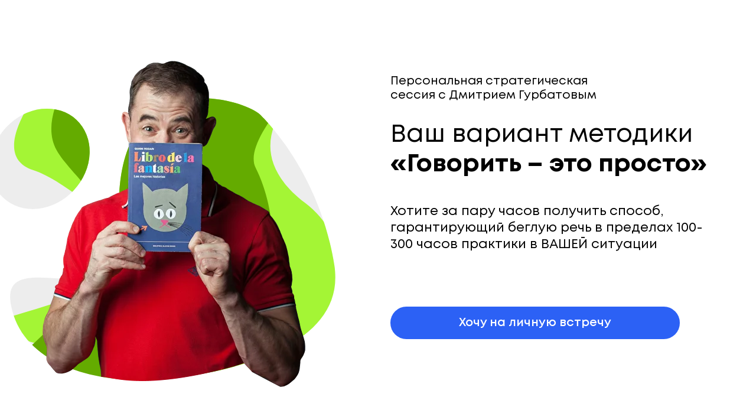

--- FILE ---
content_type: text/html; charset=UTF-8
request_url: https://gurbatov.ru/strategy
body_size: 86771
content:
<!DOCTYPE html> <html> <head> <meta charset="utf-8" /> <meta http-equiv="Content-Type" content="text/html; charset=utf-8" /> <meta name="viewport" content="width=device-width, initial-scale=1.0" /> <!--metatextblock--> <title>Стратегическая сессия</title> <meta name="description" content="Получите способ, гарантирующий беглую речь в пределах 100-300 часов практики в вашей ситуации." /> <meta property="og:url" content="https://gurbatov.ru/strategy" /> <meta property="og:title" content="Стратегическая сессия" /> <meta property="og:description" content="Получите способ, гарантирующий беглую речь в пределах 100-300 часов практики в вашей ситуации." /> <meta property="og:type" content="website" /> <meta property="og:image" content="https://static.tildacdn.com/tild6466-6135-4162-a631-373439343861/Frame_52.png" /> <link rel="canonical" href="https://gurbatov.ru/strategy"> <!--/metatextblock--> <meta name="format-detection" content="telephone=no" /> <meta http-equiv="x-dns-prefetch-control" content="on"> <link rel="dns-prefetch" href="https://ws.tildacdn.com"> <link rel="dns-prefetch" href="https://static.tildacdn.com"> <link rel="shortcut icon" href="https://static.tildacdn.com/tild3061-3461-4163-a530-306333333131/favicon.ico" type="image/x-icon" /> <link rel="apple-touch-icon" href="https://static.tildacdn.com/tild3835-3264-4435-a433-396137383866/__.png"> <link rel="apple-touch-icon" sizes="76x76" href="https://static.tildacdn.com/tild3835-3264-4435-a433-396137383866/__.png"> <link rel="apple-touch-icon" sizes="152x152" href="https://static.tildacdn.com/tild3835-3264-4435-a433-396137383866/__.png"> <link rel="apple-touch-startup-image" href="https://static.tildacdn.com/tild3835-3264-4435-a433-396137383866/__.png"> <meta name="msapplication-TileColor" content="#000000"> <meta name="msapplication-TileImage" content="https://static.tildacdn.com/tild6237-3462-4330-b565-353431653334/___1.png"> <!-- Assets --> <script src="https://neo.tildacdn.com/js/tilda-fallback-1.0.min.js" async charset="utf-8"></script> <link rel="stylesheet" href="https://static.tildacdn.com/css/tilda-grid-3.0.min.css" type="text/css" media="all" onerror="this.loaderr='y';"/> <link rel="stylesheet" href="https://static.tildacdn.com/ws/project5309617/tilda-blocks-page52370065.min.css?t=1733480061" type="text/css" media="all" onerror="this.loaderr='y';" /> <link rel="stylesheet" href="https://static.tildacdn.com/css/tilda-animation-2.0.min.css" type="text/css" media="all" onerror="this.loaderr='y';" /> <link rel="stylesheet" href="https://static.tildacdn.com/css/tilda-cover-1.0.min.css" type="text/css" media="all" onerror="this.loaderr='y';" /> <link rel="stylesheet" href="https://static.tildacdn.com/css/tilda-popup-1.1.min.css" type="text/css" media="print" onload="this.media='all';" onerror="this.loaderr='y';" /> <noscript><link rel="stylesheet" href="https://static.tildacdn.com/css/tilda-popup-1.1.min.css" type="text/css" media="all" /></noscript> <link rel="stylesheet" href="https://static.tildacdn.com/css/tilda-slds-1.4.min.css" type="text/css" media="print" onload="this.media='all';" onerror="this.loaderr='y';" /> <noscript><link rel="stylesheet" href="https://static.tildacdn.com/css/tilda-slds-1.4.min.css" type="text/css" media="all" /></noscript> <script nomodule src="https://static.tildacdn.com/js/tilda-polyfill-1.0.min.js" charset="utf-8"></script> <script type="text/javascript">function t_onReady(func) {if(document.readyState!='loading') {func();} else {document.addEventListener('DOMContentLoaded',func);}}
function t_onFuncLoad(funcName,okFunc,time) {if(typeof window[funcName]==='function') {okFunc();} else {setTimeout(function() {t_onFuncLoad(funcName,okFunc,time);},(time||100));}}function t396_initialScale(t){t=document.getElementById("rec"+t);if(t){t=t.querySelector(".t396__artboard");if(t){var e,r=document.documentElement.clientWidth,a=[];if(i=t.getAttribute("data-artboard-screens"))for(var i=i.split(","),l=0;l<i.length;l++)a[l]=parseInt(i[l],10);else a=[320,480,640,960,1200];for(l=0;l<a.length;l++){var n=a[l];n<=r&&(e=n)}var o="edit"===window.allrecords.getAttribute("data-tilda-mode"),d="center"===t396_getFieldValue(t,"valign",e,a),c="grid"===t396_getFieldValue(t,"upscale",e,a),s=t396_getFieldValue(t,"height_vh",e,a),u=t396_getFieldValue(t,"height",e,a),g=!!window.opr&&!!window.opr.addons||!!window.opera||-1!==navigator.userAgent.indexOf(" OPR/");if(!o&&d&&!c&&!s&&u&&!g){for(var _=parseFloat((r/e).toFixed(3)),f=[t,t.querySelector(".t396__carrier"),t.querySelector(".t396__filter")],l=0;l<f.length;l++)f[l].style.height=Math.floor(parseInt(u,10)*_)+"px";t396_scaleInitial__getElementsToScale(t).forEach(function(t){t.style.zoom=_})}}}}function t396_scaleInitial__getElementsToScale(t){return t?Array.prototype.slice.call(t.children).filter(function(t){return t&&(t.classList.contains("t396__elem")||t.classList.contains("t396__group"))}):[]}function t396_getFieldValue(t,e,r,a){var i=a[a.length-1],l=r===i?t.getAttribute("data-artboard-"+e):t.getAttribute("data-artboard-"+e+"-res-"+r);if(!l)for(var n=0;n<a.length;n++){var o=a[n];if(!(o<=r)&&(l=o===i?t.getAttribute("data-artboard-"+e):t.getAttribute("data-artboard-"+e+"-res-"+o)))break}return l}</script> <script src="https://static.tildacdn.com/js/jquery-1.10.2.min.js" charset="utf-8" onerror="this.loaderr='y';"></script> <script src="https://static.tildacdn.com/js/tilda-scripts-3.0.min.js" charset="utf-8" defer onerror="this.loaderr='y';"></script> <script src="https://static.tildacdn.com/ws/project5309617/tilda-blocks-page52370065.min.js?t=1733480061" charset="utf-8" async onerror="this.loaderr='y';"></script> <script src="https://static.tildacdn.com/js/tilda-lazyload-1.0.min.js" charset="utf-8" async onerror="this.loaderr='y';"></script> <script src="https://static.tildacdn.com/js/tilda-animation-2.0.min.js" charset="utf-8" async onerror="this.loaderr='y';"></script> <script src="https://static.tildacdn.com/js/tilda-zero-1.1.min.js" charset="utf-8" async onerror="this.loaderr='y';"></script> <script src="https://static.tildacdn.com/js/tilda-cover-1.0.min.js" charset="utf-8" async onerror="this.loaderr='y';"></script> <script src="https://static.tildacdn.com/js/tilda-popup-1.0.min.js" charset="utf-8" async onerror="this.loaderr='y';"></script> <script src="https://static.tildacdn.com/js/tilda-slds-1.4.min.js" charset="utf-8" async onerror="this.loaderr='y';"></script> <script src="https://static.tildacdn.com/js/hammer.min.js" charset="utf-8" async onerror="this.loaderr='y';"></script> <script src="https://static.tildacdn.com/js/tilda-text-clamp.min.js" charset="utf-8" async onerror="this.loaderr='y';"></script> <script src="https://static.tildacdn.com/js/tilda-animation-ext-1.0.min.js" charset="utf-8" async onerror="this.loaderr='y';"></script> <script src="https://static.tildacdn.com/js/tilda-zero-scale-1.0.min.js" charset="utf-8" async onerror="this.loaderr='y';"></script> <script src="https://static.tildacdn.com/js/tilda-events-1.0.min.js" charset="utf-8" async onerror="this.loaderr='y';"></script> <!-- nominify begin --><meta name="mailru-verification" content="31d9bb2dcaf0416f" /> <meta name="facebook-domain-verification" content="e74nhec58khv04r95fplkxmv33q61c" /><!-- nominify end --><script type="text/javascript">window.dataLayer=window.dataLayer||[];</script> <script type="text/javascript">(function() {if((/bot|google|yandex|baidu|bing|msn|duckduckbot|teoma|slurp|crawler|spider|robot|crawling|facebook/i.test(navigator.userAgent))===false&&typeof(sessionStorage)!='undefined'&&sessionStorage.getItem('visited')!=='y'&&document.visibilityState){var style=document.createElement('style');style.type='text/css';style.innerHTML='@media screen and (min-width: 980px) {.t-records {opacity: 0;}.t-records_animated {-webkit-transition: opacity ease-in-out .2s;-moz-transition: opacity ease-in-out .2s;-o-transition: opacity ease-in-out .2s;transition: opacity ease-in-out .2s;}.t-records.t-records_visible {opacity: 1;}}';document.getElementsByTagName('head')[0].appendChild(style);function t_setvisRecs(){var alr=document.querySelectorAll('.t-records');Array.prototype.forEach.call(alr,function(el) {el.classList.add("t-records_animated");});setTimeout(function() {Array.prototype.forEach.call(alr,function(el) {el.classList.add("t-records_visible");});sessionStorage.setItem("visited","y");},400);}
document.addEventListener('DOMContentLoaded',t_setvisRecs);}})();</script></head> <body class="t-body" style="margin:0;"> <!--allrecords--> <div id="allrecords" class="t-records" data-hook="blocks-collection-content-node" data-tilda-project-id="5309617" data-tilda-page-id="52370065" data-tilda-page-alias="strategy" data-tilda-formskey="ddff76ad9cc2e8e7cff8747d85309617" data-tilda-lazy="yes" data-tilda-root-zone="com" data-tilda-project-headcode="yes"> <div id="rec776715653" class="r t-rec" style=" " data-animationappear="off" data-record-type="602"> <!-- T602 --> <div class="t602"> <div class="t602__indicator" style="background:#0d36a8;height:4px;"></div> </div> <script>t_onReady(function() {t_onFuncLoad('t602_init',function() {t602_init('776715653');});});</script> </div> <div id="rec776715654" class="r t-rec" style=" " data-animationappear="off" data-record-type="890"> <!-- t890 --> <div class="t890" style="display: none; opacity:1; position:fixed; z-index:99990; bottom:20px;right:20px;"> <button type="button"
class="t890__arrow"
aria-label="Вернуться к началу страницы"
style="box-shadow: 0px 0px 10px 0px rgba(0, 0, 0, 0.2);"> <svg role="presentation" width="50" height="50" fill="none" xmlns="http://www.w3.org/2000/svg"> <rect width="50" height="50" rx="50" fill="#ffffff" fill-opacity="0.90" stroke="none" /> <path d="M21 27L25.5 22L30 27" stroke="#f3911b" stroke-width="3" fill="none"/> </svg> </button> </div> <script type="text/javascript">t_onReady(function() {t_onFuncLoad('t890_init',function(){t890_init('776715654','');});});</script> <style>@media screen and (min-width:981px){#rec776715654 .t890__arrow:hover svg path{stroke:#ffffff;stroke-width:3;}#rec776715654 .t890__arrow:focus-visible svg path{stroke:#ffffff;stroke-width:3;}#rec776715654 .t890__arrow:hover svg rect{fill:#f3911b;fill-opacity:1;}#rec776715654 .t890__arrow:focus-visible svg rect{fill:#f3911b;fill-opacity:1;}}#rec776715654 .t890__arrow{border-radius:53px;}</style> </div> <div id="rec776715655" class="r t-rec" style=" " data-animationappear="off" data-record-type="396"> <!-- T396 --> <style>#rec776715655 .t396__artboard {height:700px;background-color:#ffffff;}#rec776715655 .t396__filter {height:700px;}#rec776715655 .t396__carrier{height:700px;background-position:center center;background-attachment:scroll;background-size:cover;background-repeat:no-repeat;}@media screen and (max-width:1199px) {#rec776715655 .t396__artboard,#rec776715655 .t396__filter,#rec776715655 .t396__carrier {height:1230px;}#rec776715655 .t396__filter {}#rec776715655 .t396__carrier {background-attachment:scroll;}}@media screen and (max-width:959px) {#rec776715655 .t396__artboard,#rec776715655 .t396__filter,#rec776715655 .t396__carrier {height:1080px;}#rec776715655 .t396__filter {}#rec776715655 .t396__carrier {background-attachment:scroll;}}@media screen and (max-width:639px) {#rec776715655 .t396__artboard,#rec776715655 .t396__filter,#rec776715655 .t396__carrier {height:920px;}#rec776715655 .t396__filter {}#rec776715655 .t396__carrier {background-attachment:scroll;}}@media screen and (max-width:479px) {#rec776715655 .t396__artboard,#rec776715655 .t396__filter,#rec776715655 .t396__carrier {height:830px;}#rec776715655 .t396__filter {}#rec776715655 .t396__carrier {background-attachment:scroll;}}#rec776715655 .tn-elem[data-elem-id="1647989108555"]{z-index:2;top:156px;left:calc(50% - 600px + -68px);width:610px;}#rec776715655 .tn-elem[data-elem-id="1647989108555"] .tn-atom{background-position:center center;border-color:transparent ;border-style:solid;}@media screen and (max-width:1199px) {#rec776715655 .tn-elem[data-elem-id="1647989108555"] {top:648px;left:calc(50% - 480px + 152px);}}@media screen and (max-width:959px) {#rec776715655 .tn-elem[data-elem-id="1647989108555"] {top:626px;left:calc(50% - 320px + 78px);width:484px;}}@media screen and (max-width:639px) {#rec776715655 .tn-elem[data-elem-id="1647989108555"] {top:549px;left:calc(50% - 240px + 60px);width:381px;}}@media screen and (max-width:479px) {#rec776715655 .tn-elem[data-elem-id="1647989108555"] {top:530px;left:calc(50% - 160px + 10px);width:299px;}}#rec776715655 .tn-elem[data-elem-id="1647345107025"]{z-index:3;top:100px;left:calc(50% - 600px + 30px);width:450px;}#rec776715655 .tn-elem[data-elem-id="1647345107025"] .tn-atom{background-position:center center;border-color:transparent ;border-style:solid;}@media screen and (max-width:1199px) {#rec776715655 .tn-elem[data-elem-id="1647345107025"] {top:592px;left:calc(50% - 480px + 250px);}}@media screen and (max-width:959px) {#rec776715655 .tn-elem[data-elem-id="1647345107025"] {top:582px;left:calc(50% - 320px + 156px);width:357px;}}@media screen and (max-width:639px) {#rec776715655 .tn-elem[data-elem-id="1647345107025"] {top:519px;left:calc(50% - 240px + 110px);width:281px;}}@media screen and (max-width:479px) {#rec776715655 .tn-elem[data-elem-id="1647345107025"] {top:502px;left:calc(50% - 160px + 60px);width:221px;}}#rec776715655 .tn-elem[data-elem-id="1470209944682"]{color:#000000;z-index:4;top:60px;left:calc(50% - 600px + 20px);width:660px;}#rec776715655 .tn-elem[data-elem-id="1470209944682"] .tn-atom{color:#000000;font-size:100px;font-family:'Arial',Arial,sans-serif;line-height:0.95;font-weight:700;background-position:center center;border-color:transparent ;border-style:solid;}@media screen and (max-width:1199px) {}@media screen and (max-width:959px) {}@media screen and (max-width:639px) {}@media screen and (max-width:479px) {}#rec776715655 .tn-elem[data-elem-id="1647339945787"]{color:#000000;z-index:5;top:204px;left:calc(50% - 600px + 621px);width:611px;}#rec776715655 .tn-elem[data-elem-id="1647339945787"] .tn-atom{color:#000000;font-size:42px;font-family:'mont',Arial,sans-serif;line-height:1.2;font-weight:400;background-position:center center;border-color:transparent ;border-style:solid;}@media screen and (max-width:1199px) {#rec776715655 .tn-elem[data-elem-id="1647339945787"] {top:164px;left:calc(50% - 480px + 150px);width:660px;}#rec776715655 .tn-elem[data-elem-id="1647339945787"] {text-align:center;}#rec776715655 .tn-elem[data-elem-id="1647339945787"] .tn-atom{line-height:1;}}@media screen and (max-width:959px) {#rec776715655 .tn-elem[data-elem-id="1647339945787"] {top:134px;left:calc(50% - 320px + 28px);width:585px;}#rec776715655 .tn-elem[data-elem-id="1647339945787"] .tn-atom{font-size:44px;line-height:1;}}@media screen and (max-width:639px) {#rec776715655 .tn-elem[data-elem-id="1647339945787"] {top:133px;left:calc(50% - 240px + -16px);width:513px;}#rec776715655 .tn-elem[data-elem-id="1647339945787"] .tn-atom{font-size:36px;}}@media screen and (max-width:479px) {#rec776715655 .tn-elem[data-elem-id="1647339945787"] {top:130px;left:calc(50% - 160px + 15px);width:291px;}#rec776715655 .tn-elem[data-elem-id="1647339945787"] .tn-atom{font-size:26px;line-height:1;}}#rec776715655 .tn-elem[data-elem-id="1671446731183"]{color:#000000;z-index:6;top:344px;left:calc(50% - 600px + 621px);width:560px;}#rec776715655 .tn-elem[data-elem-id="1671446731183"] .tn-atom{color:#000000;font-size:22px;font-family:'mont',Arial,sans-serif;line-height:1.3;font-weight:400;background-position:center center;border-color:transparent ;border-style:solid;}@media screen and (max-width:1199px) {#rec776715655 .tn-elem[data-elem-id="1671446731183"] {top:288px;left:calc(50% - 480px + 134px);width:692px;}#rec776715655 .tn-elem[data-elem-id="1671446731183"] {text-align:center;}#rec776715655 .tn-elem[data-elem-id="1671446731183"] .tn-atom{font-size:28px;}}@media screen and (max-width:959px) {#rec776715655 .tn-elem[data-elem-id="1671446731183"] {top:262px;left:calc(50% - 320px + 60px);width:520px;}#rec776715655 .tn-elem[data-elem-id="1671446731183"] .tn-atom{font-size:26px;line-height:1.2;}}@media screen and (max-width:639px) {#rec776715655 .tn-elem[data-elem-id="1671446731183"] {top:240px;left:calc(50% - 240px + 30px);width:423px;}#rec776715655 .tn-elem[data-elem-id="1671446731183"] .tn-atom{font-size:20px;line-height:1.2;}}@media screen and (max-width:479px) {#rec776715655 .tn-elem[data-elem-id="1671446731183"] {top:238px;left:calc(50% - 160px + 7px);width:307px;}#rec776715655 .tn-elem[data-elem-id="1671446731183"] .tn-atom{font-size:16px;line-height:1.2;}}#rec776715655 .tn-elem[data-elem-id="1673454732047"]{color:#000000;z-index:7;top:126px;left:calc(50% - 600px + 621px);width:414px;}#rec776715655 .tn-elem[data-elem-id="1673454732047"] .tn-atom{color:#000000;font-size:20px;font-family:'mont',Arial,sans-serif;line-height:1.2;font-weight:400;background-position:center center;border-color:transparent ;border-style:solid;}@media screen and (max-width:1199px) {#rec776715655 .tn-elem[data-elem-id="1673454732047"] {top:81px;left:calc(50% - 480px + 249px);width:463px;}#rec776715655 .tn-elem[data-elem-id="1673454732047"] {text-align:center;}#rec776715655 .tn-elem[data-elem-id="1673454732047"] .tn-atom{font-size:24px;}}@media screen and (max-width:959px) {#rec776715655 .tn-elem[data-elem-id="1673454732047"] {top:51px;left:calc(50% - 320px + 79px);width:483px;}}@media screen and (max-width:639px) {#rec776715655 .tn-elem[data-elem-id="1673454732047"] {top:60px;left:calc(50% - 240px + -1px);}#rec776715655 .tn-elem[data-elem-id="1673454732047"] .tn-atom{font-size:22px;line-height:1.1;}}@media screen and (max-width:479px) {#rec776715655 .tn-elem[data-elem-id="1673454732047"] {top:65px;left:calc(50% - 160px + 3px);width:314px;}#rec776715655 .tn-elem[data-elem-id="1673454732047"] .tn-atom{font-size:18px;line-height:1.1;}}#rec776715655 .tn-elem[data-elem-id="1700426675685"]{color:#ffffff;text-align:center;z-index:8;top:519px;left:calc(50% - 600px + 621px);width:490px;height:55px;}#rec776715655 .tn-elem[data-elem-id="1700426675685"] .tn-atom{color:#ffffff;font-size:20px;font-family:'mont',Arial,sans-serif;line-height:1.55;font-weight:600;border-radius:92px;background-color:#2c61f5;background-position:center center;border-color:transparent ;border-style:solid;transition:background-color 0.2s ease-in-out,color 0.2s ease-in-out,border-color 0.2s ease-in-out;}@media (hover),(min-width:0\0) {#rec776715655 .tn-elem[data-elem-id="1700426675685"] .tn-atom:hover {background-color:#0d36a8;background-image:none;}}@media screen and (max-width:1199px) {#rec776715655 .tn-elem[data-elem-id="1700426675685"] {top:482px;left:calc(50% - 480px + 230px);height:50px;}}@media screen and (max-width:959px) {#rec776715655 .tn-elem[data-elem-id="1700426675685"] {top:467px;left:calc(50% - 320px + 80px);width:489px;height:55px;}#rec776715655 .tn-elem[data-elem-id="1700426675685"] .tn-atom{font-size:18px;}}@media screen and (max-width:639px) {#rec776715655 .tn-elem[data-elem-id="1700426675685"] {top:415px;left:calc(50% - 240px + 10px);width:459px;height:54px;}#rec776715655 .tn-elem[data-elem-id="1700426675685"] .tn-atom{font-size:16px;}}@media screen and (max-width:479px) {#rec776715655 .tn-elem[data-elem-id="1700426675685"] {top:402px;left:calc(50% - 160px + 10px);width:300px;height:40px;}}</style> <div class='t396'> <div class="t396__artboard" data-artboard-recid="776715655" data-artboard-screens="320,480,640,960,1200" data-artboard-height="700" data-artboard-valign="center" data-artboard-upscale="grid" data-artboard-height-res-320="830" data-artboard-height-res-480="920" data-artboard-height-res-640="1080" data-artboard-height-res-960="1230"> <div class="t396__carrier" data-artboard-recid="776715655"></div> <div class="t396__filter" data-artboard-recid="776715655"></div> <div class='t396__elem tn-elem tn-elem__7767156551647989108555 t-animate' data-elem-id='1647989108555' data-elem-type='image' data-field-top-value="156" data-field-left-value="-68" data-field-width-value="610" data-field-axisy-value="top" data-field-axisx-value="left" data-field-container-value="grid" data-field-topunits-value="px" data-field-leftunits-value="px" data-field-heightunits-value="" data-field-widthunits-value="px" data-animate-style="fadein" data-animate-duration="1" data-field-filewidth-value="606" data-field-fileheight-value="497" data-field-top-res-320-value="530" data-field-left-res-320-value="10" data-field-width-res-320-value="299" data-field-top-res-480-value="549" data-field-left-res-480-value="60" data-field-width-res-480-value="381" data-field-top-res-640-value="626" data-field-left-res-640-value="78" data-field-width-res-640-value="484" data-field-top-res-960-value="648" data-field-left-res-960-value="152"> <div class='tn-atom'> <img class='tn-atom__img t-img' data-original='https://static.tildacdn.com/tild6464-3263-4337-b837-353664326339/_.svg' alt='' imgfield='tn_img_1647989108555' /> </div> </div> <div class='t396__elem tn-elem tn-elem__7767156551647345107025 t-animate' data-elem-id='1647345107025' data-elem-type='image' data-field-top-value="100" data-field-left-value="30" data-field-width-value="450" data-field-axisy-value="top" data-field-axisx-value="left" data-field-container-value="grid" data-field-topunits-value="px" data-field-leftunits-value="px" data-field-heightunits-value="" data-field-widthunits-value="px" data-animate-style="fadein" data-animate-duration="1" data-animate-delay="0.1" data-field-filewidth-value="940" data-field-fileheight-value="1160" data-field-top-res-320-value="502" data-field-left-res-320-value="60" data-field-width-res-320-value="221" data-field-top-res-480-value="519" data-field-left-res-480-value="110" data-field-width-res-480-value="281" data-field-top-res-640-value="582" data-field-left-res-640-value="156" data-field-width-res-640-value="357" data-field-top-res-960-value="592" data-field-left-res-960-value="250"> <div class='tn-atom'> <img class='tn-atom__img t-img' data-original='https://static.tildacdn.com/tild6436-6632-4261-a537-373930663132/_.png' alt='' imgfield='tn_img_1647345107025' /> </div> </div> <div class='t396__elem tn-elem tn-elem__7767156551470209944682' data-elem-id='1470209944682' data-elem-type='text' data-field-top-value="60" data-field-left-value="20" data-field-width-value="660" data-field-axisy-value="top" data-field-axisx-value="left" data-field-container-value="grid" data-field-topunits-value="px" data-field-leftunits-value="px" data-field-heightunits-value="" data-field-widthunits-value="px"> <div class='tn-atom'field='tn_text_1470209944682'></div> </div> <div class='t396__elem tn-elem tn-elem__7767156551647339945787' data-elem-id='1647339945787' data-elem-type='text' data-field-top-value="204" data-field-left-value="621" data-field-width-value="611" data-field-axisy-value="top" data-field-axisx-value="left" data-field-container-value="grid" data-field-topunits-value="px" data-field-leftunits-value="px" data-field-heightunits-value="" data-field-widthunits-value="px" data-field-top-res-320-value="130" data-field-left-res-320-value="15" data-field-width-res-320-value="291" data-field-top-res-480-value="133" data-field-left-res-480-value="-16" data-field-width-res-480-value="513" data-field-top-res-640-value="134" data-field-left-res-640-value="28" data-field-width-res-640-value="585" data-field-top-res-960-value="164" data-field-left-res-960-value="150" data-field-width-res-960-value="660"> <div class='tn-atom'field='tn_text_1647339945787'>Ваш вариант методики<strong> «Говорить – это просто»</strong></div> </div> <div class='t396__elem tn-elem tn-elem__7767156551671446731183' data-elem-id='1671446731183' data-elem-type='text' data-field-top-value="344" data-field-left-value="621" data-field-width-value="560" data-field-axisy-value="top" data-field-axisx-value="left" data-field-container-value="grid" data-field-topunits-value="px" data-field-leftunits-value="px" data-field-heightunits-value="" data-field-widthunits-value="px" data-field-top-res-320-value="238" data-field-left-res-320-value="7" data-field-width-res-320-value="307" data-field-top-res-480-value="240" data-field-left-res-480-value="30" data-field-width-res-480-value="423" data-field-top-res-640-value="262" data-field-left-res-640-value="60" data-field-width-res-640-value="520" data-field-top-res-960-value="288" data-field-left-res-960-value="134" data-field-width-res-960-value="692"> <div class='tn-atom'field='tn_text_1671446731183'>Хотите за пару часов получить способ, гарантирующий беглую речь в пределах 100-300 часов практики в ВАШЕЙ ситуации </div> </div> <div class='t396__elem tn-elem tn-elem__7767156551673454732047' data-elem-id='1673454732047' data-elem-type='text' data-field-top-value="126" data-field-left-value="621" data-field-width-value="414" data-field-axisy-value="top" data-field-axisx-value="left" data-field-container-value="grid" data-field-topunits-value="px" data-field-leftunits-value="px" data-field-heightunits-value="" data-field-widthunits-value="px" data-field-top-res-320-value="65" data-field-left-res-320-value="3" data-field-width-res-320-value="314" data-field-top-res-480-value="60" data-field-left-res-480-value="-1" data-field-top-res-640-value="51" data-field-left-res-640-value="79" data-field-width-res-640-value="483" data-field-top-res-960-value="81" data-field-left-res-960-value="249" data-field-width-res-960-value="463"> <div class='tn-atom'field='tn_text_1673454732047'>Персональная стратегическая сессия с Дмитрием Гурбатовым</div> </div> <div class='t396__elem tn-elem tn-elem__7767156551700426675685' data-elem-id='1700426675685' data-elem-type='button' data-field-top-value="519" data-field-left-value="621" data-field-height-value="55" data-field-width-value="490" data-field-axisy-value="top" data-field-axisx-value="left" data-field-container-value="grid" data-field-topunits-value="px" data-field-leftunits-value="px" data-field-heightunits-value="px" data-field-widthunits-value="px" data-field-top-res-320-value="402" data-field-left-res-320-value="10" data-field-height-res-320-value="40" data-field-width-res-320-value="300" data-field-top-res-480-value="415" data-field-left-res-480-value="10" data-field-height-res-480-value="54" data-field-width-res-480-value="459" data-field-top-res-640-value="467" data-field-left-res-640-value="80" data-field-height-res-640-value="55" data-field-width-res-640-value="489" data-field-top-res-960-value="482" data-field-left-res-960-value="230" data-field-height-res-960-value="50"> <a class='tn-atom' href="#rec776715659">Хочу на личную встречу</a> </div> </div> </div> <script>t_onReady(function() {t_onFuncLoad('t396_init',function() {t396_init('776715655');});});</script> <!-- /T396 --> </div> <div id="rec776715656" class="r t-rec" style=" " data-animationappear="off" data-record-type="396"> <!-- T396 --> <style>#rec776715656 .t396__artboard {height:1040px;background-color:#ffffff;}#rec776715656 .t396__filter {height:1040px;}#rec776715656 .t396__carrier{height:1040px;background-position:center center;background-attachment:scroll;background-size:cover;background-repeat:no-repeat;}@media screen and (max-width:1199px) {#rec776715656 .t396__artboard,#rec776715656 .t396__filter,#rec776715656 .t396__carrier {height:900px;}#rec776715656 .t396__artboard {background-color:#ffffff;}#rec776715656 .t396__filter{}#rec776715656 .t396__carrier {background-position:center center;background-attachment:scroll;}}@media screen and (max-width:959px) {#rec776715656 .t396__artboard,#rec776715656 .t396__filter,#rec776715656 .t396__carrier {height:1150px;}#rec776715656 .t396__filter {}#rec776715656 .t396__carrier {background-attachment:scroll;}}@media screen and (max-width:639px) {#rec776715656 .t396__artboard,#rec776715656 .t396__filter,#rec776715656 .t396__carrier {height:1230px;}#rec776715656 .t396__filter {}#rec776715656 .t396__carrier {background-attachment:scroll;}}@media screen and (max-width:479px) {#rec776715656 .t396__artboard,#rec776715656 .t396__filter,#rec776715656 .t396__carrier {height:1240px;}#rec776715656 .t396__filter {}#rec776715656 .t396__carrier {background-attachment:scroll;}}#rec776715656 .tn-elem[data-elem-id="1700436771086"]{z-index:2;top:104px;left:calc(50% - 600px + 480px);width:1117px;height:989px;}#rec776715656 .tn-elem[data-elem-id="1700436771086"] .tn-atom {border-radius:10px;opacity:0.85;background-image:linear-gradient(0.375turn,rgba(44,97,245,1) 0%,rgba(245,41,113,1) 100%);border-color:transparent ;border-style:solid ;box-shadow:0px -3px 10px 0px rgba(128,128,128,0.3);}@media screen and (max-width:1199px) {#rec776715656 .tn-elem[data-elem-id="1700436771086"] {top:77px;left:calc(50% - 480px + 238px);width:1148px;height:1003px;}}@media screen and (max-width:959px) {#rec776715656 .tn-elem[data-elem-id="1700436771086"] {top:2280px;left:calc(50% - 320px + -113px);width:562px;height:475px;}}@media screen and (max-width:639px) {#rec776715656 .tn-elem[data-elem-id="1700436771086"] {top:2098px;left:calc(50% - 240px + -1491px);width:628px;height:480px;}}@media screen and (max-width:479px) {#rec776715656 .tn-elem[data-elem-id="1700436771086"] {top:2208px;left:calc(50% - 160px + 61px);width:627px;height:486px;}}#rec776715656 .tn-elem[data-elem-id="1700437158074"]{z-index:3;top:-101px;left:calc(50% - 600px + -554px);width:1174px;height:1174px;}#rec776715656 .tn-elem[data-elem-id="1700437158074"] .tn-atom{background-color:#ffffff;background-position:center center;border-color:transparent ;border-style:solid;}#rec776715656 .tn-elem[data-elem-id="1700437158074"] .tn-atom {-webkit-transform:rotate(8deg);-moz-transform:rotate(8deg);transform:rotate(8deg);}@media screen and (max-width:1199px) {#rec776715656 .tn-elem[data-elem-id="1700437158074"] {top:-23px;left:calc(50% - 480px + -709px);}}@media screen and (max-width:959px) {#rec776715656 .tn-elem[data-elem-id="1700437158074"] {top:1640px;left:calc(50% - 320px + -868px);}}@media screen and (max-width:639px) {}@media screen and (max-width:479px) {#rec776715656 .tn-elem[data-elem-id="1700437158074"] {top:2218px;left:calc(50% - 160px + -1572px);}}#rec776715656 .tn-elem[data-elem-id="1700437204334"]{z-index:4;top:94px;left:calc(50% - 600px + 560px);width:20px;height:1041px;}#rec776715656 .tn-elem[data-elem-id="1700437204334"] .tn-atom {border-radius:0px;opacity:0.85;background-image:linear-gradient(0.375turn,rgba(44,97,245,1) 0%,rgba(245,41,113,1) 100%);border-color:transparent ;border-style:solid ;box-shadow:0px -3px 10px 0px rgba(128,128,128,0.3);}#rec776715656 .tn-elem[data-elem-id="1700437204334"] .tn-atom {-webkit-transform:rotate(8deg);-moz-transform:rotate(8deg);transform:rotate(8deg);}@media screen and (max-width:1199px) {#rec776715656 .tn-elem[data-elem-id="1700437204334"] {top:73px;left:calc(50% - 480px + 442px);width:12px;height:946px;}}@media screen and (max-width:959px) {#rec776715656 .tn-elem[data-elem-id="1700437204334"] {top:2290px;left:calc(50% - 320px + -103px);width:562px;height:475px;}}@media screen and (max-width:639px) {#rec776715656 .tn-elem[data-elem-id="1700437204334"] {top:2108px;left:calc(50% - 240px + -1481px);width:628px;height:480px;}}@media screen and (max-width:479px) {#rec776715656 .tn-elem[data-elem-id="1700437204334"] {top:2218px;left:calc(50% - 160px + 71px);width:627px;height:486px;}}#rec776715656 .tn-elem[data-elem-id="1700441292643"]{z-index:5;top:4px;left:calc(50% - 600px + 620px);width:392px;height:100px;}#rec776715656 .tn-elem[data-elem-id="1700441292643"] .tn-atom{background-color:#ffffff;background-position:center center;border-color:transparent ;border-style:solid;}@media screen and (max-width:1199px) {#rec776715656 .tn-elem[data-elem-id="1700441292643"] {top:-23px;left:calc(50% - 480px + 359px);}}@media screen and (max-width:959px) {#rec776715656 .tn-elem[data-elem-id="1700441292643"] {top:1665px;left:calc(50% - 320px + 207px);}}@media screen and (max-width:639px) {}@media screen and (max-width:479px) {#rec776715656 .tn-elem[data-elem-id="1700441292643"] {top:2243px;left:calc(50% - 160px + -497px);}}#rec776715656 .tn-elem[data-elem-id="1648444671996"]{color:#000000;text-align:center;z-index:6;top:30px;left:calc(50% - 600px + 374px);width:452px;}#rec776715656 .tn-elem[data-elem-id="1648444671996"] .tn-atom{color:#000000;font-size:30px;font-family:'mont',Arial,sans-serif;line-height:1.3;font-weight:600;background-position:center center;border-color:transparent ;border-style:solid;}@media screen and (max-width:1199px) {#rec776715656 .tn-elem[data-elem-id="1648444671996"] {top:11px;left:calc(50% - 480px + 254px);}}@media screen and (max-width:959px) {#rec776715656 .tn-elem[data-elem-id="1648444671996"] {top:21px;left:calc(50% - 320px + 94px);}#rec776715656 .tn-elem[data-elem-id="1648444671996"] .tn-atom{line-height:1.2;}}@media screen and (max-width:639px) {#rec776715656 .tn-elem[data-elem-id="1648444671996"] {top:21px;left:calc(50% - 240px + 43px);width:395px;}#rec776715656 .tn-elem[data-elem-id="1648444671996"] .tn-atom{font-size:26px;line-height:1.2;}}@media screen and (max-width:479px) {#rec776715656 .tn-elem[data-elem-id="1648444671996"] {top:10px;left:calc(50% - 160px + 10px);width:298px;}#rec776715656 .tn-elem[data-elem-id="1648444671996"] .tn-atom{font-size:24px;}}#rec776715656 .tn-elem[data-elem-id="1700436653890"]{color:#000000;z-index:7;top:156px;left:calc(50% - 600px + 20px);width:427px;}#rec776715656 .tn-elem[data-elem-id="1700436653890"] .tn-atom{color:#000000;font-size:18px;font-family:'mont',Arial,sans-serif;line-height:1.55;font-weight:400;background-position:center center;border-color:transparent ;border-style:solid;}@media screen and (max-width:1199px) {#rec776715656 .tn-elem[data-elem-id="1700436653890"] {top:135px;left:calc(50% - 480px + 71px);width:379px;}#rec776715656 .tn-elem[data-elem-id="1700436653890"] .tn-atom{font-size:16px;line-height:1.35;}}@media screen and (max-width:959px) {#rec776715656 .tn-elem[data-elem-id="1700436653890"] {top:105px;left:calc(50% - 320px + 150px);}#rec776715656 .tn-elem[data-elem-id="1700436653890"] .tn-atom{line-height:1.25;}}@media screen and (max-width:639px) {#rec776715656 .tn-elem[data-elem-id="1700436653890"] {top:92px;left:calc(50% - 240px + 70px);}}@media screen and (max-width:479px) {#rec776715656 .tn-elem[data-elem-id="1700436653890"] {top:79px;left:calc(50% - 160px + 50px);width:255px;}#rec776715656 .tn-elem[data-elem-id="1700436653890"] .tn-atom{font-size:14px;}}#rec776715656 .tn-elem[data-elem-id="1700436669519"]{color:#ffffff;z-index:8;top:156px;left:calc(50% - 600px + 743px);width:437px;}#rec776715656 .tn-elem[data-elem-id="1700436669519"] .tn-atom{color:#ffffff;font-size:18px;font-family:'mont',Arial,sans-serif;line-height:1.55;font-weight:600;background-position:center center;border-color:transparent ;border-style:solid;}@media screen and (max-width:1199px) {#rec776715656 .tn-elem[data-elem-id="1700436669519"] {top:135px;left:calc(50% - 480px + 599px);width:351px;}#rec776715656 .tn-elem[data-elem-id="1700436669519"] .tn-atom{font-size:16px;line-height:1.35;}}@media screen and (max-width:959px) {#rec776715656 .tn-elem[data-elem-id="1700436669519"] {top:1825px;left:calc(50% - 320px + 447px);}}@media screen and (max-width:639px) {}@media screen and (max-width:479px) {#rec776715656 .tn-elem[data-elem-id="1700436669519"] {top:2403px;left:calc(50% - 160px + -257px);}}#rec776715656 .tn-elem[data-elem-id="1700437428537"]{z-index:9;top:253px;left:calc(50% - 600px + 410px);width:380px;height:50px;}#rec776715656 .tn-elem[data-elem-id="1700437428537"] .tn-atom {border-radius:43px;background-color:#ffffff;background-position:center center;border-color:transparent ;border-style:solid ;box-shadow:0px 2px 5px 0px rgba(81,81,81,0.3);}@media screen and (max-width:1199px) {#rec776715656 .tn-elem[data-elem-id="1700437428537"] {top:212px;left:calc(50% - 480px + 252px);}}@media screen and (max-width:959px) {#rec776715656 .tn-elem[data-elem-id="1700437428537"] {top:1900px;left:calc(50% - 320px + 102px);}}@media screen and (max-width:639px) {}@media screen and (max-width:479px) {#rec776715656 .tn-elem[data-elem-id="1700437428537"] {top:2478px;left:calc(50% - 160px + -602px);}}#rec776715656 .tn-elem[data-elem-id="1700439239571"]{color:#000000;z-index:10;top:336px;left:calc(50% - 600px + 20px);width:560px;}#rec776715656 .tn-elem[data-elem-id="1700439239571"] .tn-atom{color:#000000;font-size:18px;font-family:'mont',Arial,sans-serif;line-height:1.55;font-weight:400;background-position:center center;border-color:transparent ;border-style:solid;}@media screen and (max-width:1199px) {#rec776715656 .tn-elem[data-elem-id="1700439239571"] {top:287px;left:calc(50% - 480px + 71px);width:334px;}#rec776715656 .tn-elem[data-elem-id="1700439239571"] .tn-atom{font-size:16px;line-height:1.35;}}@media screen and (max-width:959px) {#rec776715656 .tn-elem[data-elem-id="1700439239571"] {top:335px;left:calc(50% - 320px + 150px);width:416px;}#rec776715656 .tn-elem[data-elem-id="1700439239571"] .tn-atom{line-height:1.25;}}@media screen and (max-width:639px) {#rec776715656 .tn-elem[data-elem-id="1700439239571"] {top:327px;left:calc(50% - 240px + 70px);width:342px;}}@media screen and (max-width:479px) {#rec776715656 .tn-elem[data-elem-id="1700439239571"] {top:314px;left:calc(50% - 160px + 50px);width:270px;}#rec776715656 .tn-elem[data-elem-id="1700439239571"] .tn-atom{font-size:14px;}}#rec776715656 .tn-elem[data-elem-id="1700439239574"]{color:#ffffff;z-index:11;top:336px;left:calc(50% - 600px + 743px);width:437px;}#rec776715656 .tn-elem[data-elem-id="1700439239574"] .tn-atom{color:#ffffff;font-size:18px;font-family:'mont',Arial,sans-serif;line-height:1.55;font-weight:600;background-position:center center;border-color:transparent ;border-style:solid;}@media screen and (max-width:1199px) {#rec776715656 .tn-elem[data-elem-id="1700439239574"] {top:287px;left:calc(50% - 480px + 599px);width:289px;}#rec776715656 .tn-elem[data-elem-id="1700439239574"] .tn-atom{font-size:16px;line-height:1.35;}}@media screen and (max-width:959px) {#rec776715656 .tn-elem[data-elem-id="1700439239574"] {top:1975px;left:calc(50% - 320px + 447px);}}@media screen and (max-width:639px) {}@media screen and (max-width:479px) {#rec776715656 .tn-elem[data-elem-id="1700439239574"] {top:2553px;left:calc(50% - 160px + -257px);}}#rec776715656 .tn-elem[data-elem-id="1700439239576"]{z-index:12;top:348px;left:calc(50% - 600px + -57px);width:40px;}#rec776715656 .tn-elem[data-elem-id="1700439239576"] .tn-atom{background-position:center center;border-color:transparent ;border-style:solid;}@media screen and (max-width:1199px) {#rec776715656 .tn-elem[data-elem-id="1700439239576"] {top:299px;left:calc(50% - 480px + 16px);}}@media screen and (max-width:959px) {#rec776715656 .tn-elem[data-elem-id="1700439239576"] {top:343px;left:calc(50% - 320px + 105px);width:30px;}}@media screen and (max-width:639px) {#rec776715656 .tn-elem[data-elem-id="1700439239576"] {top:341px;left:calc(50% - 240px + 9px);width:40px;}}@media screen and (max-width:479px) {#rec776715656 .tn-elem[data-elem-id="1700439239576"] {top:334px;left:calc(50% - 160px + 0px);width:40px;}}#rec776715656 .tn-elem[data-elem-id="1700439239595"]{z-index:13;top:351px;left:calc(50% - 600px + 680px);width:40px;}#rec776715656 .tn-elem[data-elem-id="1700439239595"] .tn-atom{background-position:center center;border-color:transparent ;border-style:solid;}@media screen and (max-width:1199px) {#rec776715656 .tn-elem[data-elem-id="1700439239595"] {top:296px;left:calc(50% - 480px + 542px);}}@media screen and (max-width:959px) {#rec776715656 .tn-elem[data-elem-id="1700439239595"] {top:1865px;left:calc(50% - 320px + 657px);}}@media screen and (max-width:639px) {}@media screen and (max-width:479px) {#rec776715656 .tn-elem[data-elem-id="1700439239595"] {top:2443px;left:calc(50% - 160px + -47px);}}#rec776715656 .tn-elem[data-elem-id="1700439284212"]{color:#000000;text-align:center;z-index:14;top:263px;left:calc(50% - 600px + 429px);width:342px;}#rec776715656 .tn-elem[data-elem-id="1700439284212"] .tn-atom{color:#000000;font-size:24px;font-family:'mont',Arial,sans-serif;line-height:1.3;font-weight:600;background-position:center center;border-color:transparent ;border-style:solid;}@media screen and (max-width:1199px) {#rec776715656 .tn-elem[data-elem-id="1700439284212"] {top:222px;left:calc(50% - 480px + 218px);width:524px;}}@media screen and (max-width:959px) {#rec776715656 .tn-elem[data-elem-id="1700439284212"] {top:1870px;left:calc(50% - 320px + -83px);}}@media screen and (max-width:639px) {#rec776715656 .tn-elem[data-elem-id="1700439284212"] {top:1658px;left:calc(50% - 240px + -1366px);width:302px;}#rec776715656 .tn-elem[data-elem-id="1700439284212"] .tn-atom{font-size:18px;}}@media screen and (max-width:479px) {#rec776715656 .tn-elem[data-elem-id="1700439284212"] {top:1763px;left:calc(50% - 160px + 241px);}}#rec776715656 .tn-elem[data-elem-id="1700439284215"]{z-index:15;top:433px;left:calc(50% - 600px + 410px);width:380px;height:50px;}#rec776715656 .tn-elem[data-elem-id="1700439284215"] .tn-atom {border-radius:43px;background-color:#ffffff;background-position:center center;border-color:transparent ;border-style:solid ;box-shadow:0px 2px 5px 0px rgba(81,81,81,0.3);}@media screen and (max-width:1199px) {#rec776715656 .tn-elem[data-elem-id="1700439284215"] {top:387px;left:calc(50% - 480px + 290px);}}@media screen and (max-width:959px) {#rec776715656 .tn-elem[data-elem-id="1700439284215"] {top:2075px;left:calc(50% - 320px + 142px);}}@media screen and (max-width:639px) {}@media screen and (max-width:479px) {#rec776715656 .tn-elem[data-elem-id="1700439284215"] {top:2653px;left:calc(50% - 160px + -562px);}}#rec776715656 .tn-elem[data-elem-id="1700439284218"]{color:#000000;z-index:16;top:516px;left:calc(50% - 600px + 20px);width:560px;}#rec776715656 .tn-elem[data-elem-id="1700439284218"] .tn-atom{color:#000000;font-size:18px;font-family:'mont',Arial,sans-serif;line-height:1.55;font-weight:400;background-position:center center;border-color:transparent ;border-style:solid;}@media screen and (max-width:1199px) {#rec776715656 .tn-elem[data-elem-id="1700439284218"] {top:462px;left:calc(50% - 480px + 71px);width:333px;}#rec776715656 .tn-elem[data-elem-id="1700439284218"] .tn-atom{font-size:16px;line-height:1.35;}}@media screen and (max-width:959px) {#rec776715656 .tn-elem[data-elem-id="1700439284218"] {top:565px;left:calc(50% - 320px + 150px);width:457px;}#rec776715656 .tn-elem[data-elem-id="1700439284218"] .tn-atom{line-height:1.25;}}@media screen and (max-width:639px) {#rec776715656 .tn-elem[data-elem-id="1700439284218"] {top:582px;left:calc(50% - 240px + 70px);width:341px;}}@media screen and (max-width:479px) {#rec776715656 .tn-elem[data-elem-id="1700439284218"] {top:603px;left:calc(50% - 160px + 50px);width:260px;}#rec776715656 .tn-elem[data-elem-id="1700439284218"] .tn-atom{font-size:14px;}}#rec776715656 .tn-elem[data-elem-id="1700439284220"]{color:#ffffff;z-index:17;top:516px;left:calc(50% - 600px + 743px);width:437px;}#rec776715656 .tn-elem[data-elem-id="1700439284220"] .tn-atom{color:#ffffff;font-size:18px;font-family:'mont',Arial,sans-serif;line-height:1.55;font-weight:600;background-position:center center;border-color:transparent ;border-style:solid;}@media screen and (max-width:1199px) {#rec776715656 .tn-elem[data-elem-id="1700439284220"] {top:460px;left:calc(50% - 480px + 599px);width:279px;}#rec776715656 .tn-elem[data-elem-id="1700439284220"] .tn-atom{font-size:16px;line-height:1.35;}}@media screen and (max-width:959px) {#rec776715656 .tn-elem[data-elem-id="1700439284220"] {top:2150px;left:calc(50% - 320px + 447px);}}@media screen and (max-width:639px) {}@media screen and (max-width:479px) {#rec776715656 .tn-elem[data-elem-id="1700439284220"] {top:2728px;left:calc(50% - 160px + -257px);}}#rec776715656 .tn-elem[data-elem-id="1700439284222"]{z-index:18;top:528px;left:calc(50% - 600px + -57px);width:40px;}#rec776715656 .tn-elem[data-elem-id="1700439284222"] .tn-atom{background-position:center center;border-color:transparent ;border-style:solid;}@media screen and (max-width:1199px) {#rec776715656 .tn-elem[data-elem-id="1700439284222"] {top:474px;left:calc(50% - 480px + 16px);}}@media screen and (max-width:959px) {#rec776715656 .tn-elem[data-elem-id="1700439284222"] {top:573px;left:calc(50% - 320px + 105px);width:30px;}}@media screen and (max-width:639px) {#rec776715656 .tn-elem[data-elem-id="1700439284222"] {top:596px;left:calc(50% - 240px + 9px);width:40px;}}@media screen and (max-width:479px) {#rec776715656 .tn-elem[data-elem-id="1700439284222"] {top:623px;left:calc(50% - 160px + 0px);width:40px;}}#rec776715656 .tn-elem[data-elem-id="1700439284243"]{z-index:19;top:531px;left:calc(50% - 600px + 680px);width:40px;}#rec776715656 .tn-elem[data-elem-id="1700439284243"] .tn-atom{background-position:center center;border-color:transparent ;border-style:solid;}@media screen and (max-width:1199px) {#rec776715656 .tn-elem[data-elem-id="1700439284243"] {top:480px;left:calc(50% - 480px + 542px);}}@media screen and (max-width:959px) {#rec776715656 .tn-elem[data-elem-id="1700439284243"] {top:1875px;left:calc(50% - 320px + 667px);}}@media screen and (max-width:639px) {}@media screen and (max-width:479px) {#rec776715656 .tn-elem[data-elem-id="1700439284243"] {top:2453px;left:calc(50% - 160px + -37px);}}#rec776715656 .tn-elem[data-elem-id="1700439292762"]{color:#000000;text-align:center;z-index:20;top:443px;left:calc(50% - 600px + 429px);width:342px;}#rec776715656 .tn-elem[data-elem-id="1700439292762"] .tn-atom{color:#000000;font-size:24px;font-family:'mont',Arial,sans-serif;line-height:1.3;font-weight:600;background-position:center center;border-color:transparent ;border-style:solid;}@media screen and (max-width:1199px) {#rec776715656 .tn-elem[data-elem-id="1700439292762"] {top:397px;left:calc(50% - 480px + 218px);width:524px;}}@media screen and (max-width:959px) {#rec776715656 .tn-elem[data-elem-id="1700439292762"] {top:1870px;left:calc(50% - 320px + -83px);}}@media screen and (max-width:639px) {#rec776715656 .tn-elem[data-elem-id="1700439292762"] {top:1658px;left:calc(50% - 240px + -1366px);width:302px;}#rec776715656 .tn-elem[data-elem-id="1700439292762"] .tn-atom{font-size:18px;}}@media screen and (max-width:479px) {#rec776715656 .tn-elem[data-elem-id="1700439292762"] {top:1763px;left:calc(50% - 160px + 241px);}}#rec776715656 .tn-elem[data-elem-id="1700439353776"]{z-index:21;top:613px;left:calc(50% - 600px + 410px);width:380px;height:50px;}#rec776715656 .tn-elem[data-elem-id="1700439353776"] .tn-atom {border-radius:43px;background-color:#ffffff;background-position:center center;border-color:transparent ;border-style:solid ;box-shadow:0px 2px 5px 0px rgba(81,81,81,0.3);}@media screen and (max-width:1199px) {#rec776715656 .tn-elem[data-elem-id="1700439353776"] {top:560px;left:calc(50% - 480px + 290px);}}@media screen and (max-width:959px) {#rec776715656 .tn-elem[data-elem-id="1700439353776"] {top:2250px;left:calc(50% - 320px + 142px);}}@media screen and (max-width:639px) {}@media screen and (max-width:479px) {#rec776715656 .tn-elem[data-elem-id="1700439353776"] {top:2828px;left:calc(50% - 160px + -562px);}}#rec776715656 .tn-elem[data-elem-id="1700439353781"]{color:#000000;z-index:22;top:696px;left:calc(50% - 600px + 20px);width:411px;}#rec776715656 .tn-elem[data-elem-id="1700439353781"] .tn-atom{color:#000000;font-size:18px;font-family:'mont',Arial,sans-serif;line-height:1.55;font-weight:400;background-position:center center;border-color:transparent ;border-style:solid;}@media screen and (max-width:1199px) {#rec776715656 .tn-elem[data-elem-id="1700439353781"] {top:635px;left:calc(50% - 480px + 71px);width:327px;}#rec776715656 .tn-elem[data-elem-id="1700439353781"] .tn-atom{font-size:16px;line-height:1.35;}}@media screen and (max-width:959px) {#rec776715656 .tn-elem[data-elem-id="1700439353781"] {top:793px;left:calc(50% - 320px + 150px);width:347px;}#rec776715656 .tn-elem[data-elem-id="1700439353781"] .tn-atom{line-height:1.25;}}@media screen and (max-width:639px) {#rec776715656 .tn-elem[data-elem-id="1700439353781"] {top:837px;left:calc(50% - 240px + 70px);}}@media screen and (max-width:479px) {#rec776715656 .tn-elem[data-elem-id="1700439353781"] {top:874px;left:calc(50% - 160px + 50px);width:243px;}#rec776715656 .tn-elem[data-elem-id="1700439353781"] .tn-atom{font-size:14px;}}#rec776715656 .tn-elem[data-elem-id="1700439353783"]{color:#ffffff;z-index:23;top:696px;left:calc(50% - 600px + 743px);width:431px;}#rec776715656 .tn-elem[data-elem-id="1700439353783"] .tn-atom{color:#ffffff;font-size:18px;font-family:'mont',Arial,sans-serif;line-height:1.55;font-weight:600;background-position:center center;border-color:transparent ;border-style:solid;}@media screen and (max-width:1199px) {#rec776715656 .tn-elem[data-elem-id="1700439353783"] {top:635px;left:calc(50% - 480px + 599px);width:339px;}#rec776715656 .tn-elem[data-elem-id="1700439353783"] .tn-atom{font-size:16px;line-height:1.35;}}@media screen and (max-width:959px) {#rec776715656 .tn-elem[data-elem-id="1700439353783"] {top:2325px;left:calc(50% - 320px + 447px);}}@media screen and (max-width:639px) {}@media screen and (max-width:479px) {#rec776715656 .tn-elem[data-elem-id="1700439353783"] {top:2903px;left:calc(50% - 160px + -257px);}}#rec776715656 .tn-elem[data-elem-id="1700439353784"]{z-index:24;top:708px;left:calc(50% - 600px + -57px);width:40px;}#rec776715656 .tn-elem[data-elem-id="1700439353784"] .tn-atom{background-position:center center;border-color:transparent ;border-style:solid;}@media screen and (max-width:1199px) {#rec776715656 .tn-elem[data-elem-id="1700439353784"] {top:652px;left:calc(50% - 480px + 16px);}}@media screen and (max-width:959px) {#rec776715656 .tn-elem[data-elem-id="1700439353784"] {top:811px;left:calc(50% - 320px + 105px);width:30px;}}@media screen and (max-width:639px) {#rec776715656 .tn-elem[data-elem-id="1700439353784"] {top:851px;left:calc(50% - 240px + 9px);width:40px;}}@media screen and (max-width:479px) {#rec776715656 .tn-elem[data-elem-id="1700439353784"] {top:885px;left:calc(50% - 160px + 0px);width:40px;}}#rec776715656 .tn-elem[data-elem-id="1700439353805"]{z-index:25;top:711px;left:calc(50% - 600px + 680px);width:40px;}#rec776715656 .tn-elem[data-elem-id="1700439353805"] .tn-atom{background-position:center center;border-color:transparent ;border-style:solid;}@media screen and (max-width:1199px) {#rec776715656 .tn-elem[data-elem-id="1700439353805"] {top:644px;left:calc(50% - 480px + 542px);}}@media screen and (max-width:959px) {#rec776715656 .tn-elem[data-elem-id="1700439353805"] {top:1885px;left:calc(50% - 320px + 677px);}}@media screen and (max-width:639px) {}@media screen and (max-width:479px) {#rec776715656 .tn-elem[data-elem-id="1700439353805"] {top:2463px;left:calc(50% - 160px + -27px);}}#rec776715656 .tn-elem[data-elem-id="1700439353823"]{color:#000000;text-align:center;z-index:26;top:623px;left:calc(50% - 600px + 429px);width:342px;}#rec776715656 .tn-elem[data-elem-id="1700439353823"] .tn-atom{color:#000000;font-size:24px;font-family:'mont',Arial,sans-serif;line-height:1.3;font-weight:600;background-position:center center;border-color:transparent ;border-style:solid;}@media screen and (max-width:1199px) {#rec776715656 .tn-elem[data-elem-id="1700439353823"] {top:570px;left:calc(50% - 480px + 384px);width:192px;}}@media screen and (max-width:959px) {#rec776715656 .tn-elem[data-elem-id="1700439353823"] {top:1880px;left:calc(50% - 320px + -73px);}}@media screen and (max-width:639px) {#rec776715656 .tn-elem[data-elem-id="1700439353823"] {top:1668px;left:calc(50% - 240px + -1356px);width:302px;}#rec776715656 .tn-elem[data-elem-id="1700439353823"] .tn-atom{font-size:18px;}}@media screen and (max-width:479px) {#rec776715656 .tn-elem[data-elem-id="1700439353823"] {top:1773px;left:calc(50% - 160px + 251px);}}#rec776715656 .tn-elem[data-elem-id="1700439511193"]{color:#000000;z-index:27;top:827px;left:calc(50% - 600px + 20px);width:398px;}#rec776715656 .tn-elem[data-elem-id="1700439511193"] .tn-atom{color:#000000;font-size:20px;font-family:'mont',Arial,sans-serif;line-height:1.55;font-weight:400;background-position:center center;border-color:transparent ;border-style:solid;}@media screen and (max-width:1199px) {#rec776715656 .tn-elem[data-elem-id="1700439511193"] {top:764px;left:calc(50% - 480px + 71px);width:278px;}#rec776715656 .tn-elem[data-elem-id="1700439511193"] .tn-atom{font-size:18px;line-height:1.35;}}@media screen and (max-width:959px) {#rec776715656 .tn-elem[data-elem-id="1700439511193"] {top:983px;left:calc(50% - 320px + 150px);width:462px;}}@media screen and (max-width:639px) {#rec776715656 .tn-elem[data-elem-id="1700439511193"] {top:1025px;left:calc(50% - 240px + 70px);width:379px;}}@media screen and (max-width:479px) {#rec776715656 .tn-elem[data-elem-id="1700439511193"] {top:1075px;left:calc(50% - 160px + 50px);width:209px;}#rec776715656 .tn-elem[data-elem-id="1700439511193"] .tn-atom{font-size:14px;}}#rec776715656 .tn-elem[data-elem-id="1700439511195"]{color:#ffffff;z-index:28;top:827px;left:calc(50% - 600px + 743px);width:431px;}#rec776715656 .tn-elem[data-elem-id="1700439511195"] .tn-atom{color:#ffffff;font-size:20px;font-family:'mont',Arial,sans-serif;line-height:1.55;font-weight:600;background-position:center center;border-color:transparent ;border-style:solid;}@media screen and (max-width:1199px) {#rec776715656 .tn-elem[data-elem-id="1700439511195"] {top:764px;left:calc(50% - 480px + 599px);width:299px;}#rec776715656 .tn-elem[data-elem-id="1700439511195"] .tn-atom{font-size:18px;line-height:1.35;}}@media screen and (max-width:959px) {#rec776715656 .tn-elem[data-elem-id="1700439511195"] {top:2575px;left:calc(50% - 320px + 447px);}}@media screen and (max-width:639px) {}@media screen and (max-width:479px) {#rec776715656 .tn-elem[data-elem-id="1700439511195"] {top:3138px;left:calc(50% - 160px + -254px);}}#rec776715656 .tn-elem[data-elem-id="1700440133958"]{z-index:29;top:829px;left:calc(50% - 600px + 651px);width:65px;}#rec776715656 .tn-elem[data-elem-id="1700440133958"] .tn-atom{background-position:center center;border-color:transparent ;border-style:solid;}@media screen and (max-width:1199px) {#rec776715656 .tn-elem[data-elem-id="1700440133958"] {top:764px;left:calc(50% - 480px + 529px);width:50px;}}@media screen and (max-width:959px) {#rec776715656 .tn-elem[data-elem-id="1700440133958"] {top:2415px;left:calc(50% - 320px + 592px);}}@media screen and (max-width:639px) {}@media screen and (max-width:479px) {#rec776715656 .tn-elem[data-elem-id="1700440133958"] {top:2993px;left:calc(50% - 160px + -112px);}}#rec776715656 .tn-elem[data-elem-id="1700440617357"] {color:transparent;background-image:linear-gradient(0.375turn,rgba(44,97,245,1) 0%,rgba(245,41,113,1) 100%);-webkit-background-clip:text;will-change:transform;z-index:30;top:1831px;left:calc(50% - 600px + 440px);width:437px;}#rec776715656 .tn-elem[data-elem-id="1700440617357"] .tn-atom {color:transparent;background-image:linear-gradient(0.375turn,rgba(44,97,245,1) 0%,rgba(245,41,113,1) 100%);-webkit-background-clip:text;will-change:transform;font-size:18px;font-family:'mont',Arial,sans-serif;line-height:1.55;font-weight:600;background-position:center center;border-color:transparent ;border-style:solid;}@media screen and (max-width:1199px) {#rec776715656 .tn-elem[data-elem-id="1700440617357"] {top:2474px;left:calc(50% - 480px + 329px);}}@media screen and (max-width:959px) {#rec776715656 .tn-elem[data-elem-id="1700440617357"] {top:170px;left:calc(50% - 320px + 150px);width:337px;}#rec776715656 .tn-elem[data-elem-id="1700440617357"] .tn-atom{font-size:16px;line-height:1.25;}}@media screen and (max-width:639px) {#rec776715656 .tn-elem[data-elem-id="1700440617357"] {top:157px;left:calc(50% - 240px + 70px);}}@media screen and (max-width:479px) {#rec776715656 .tn-elem[data-elem-id="1700440617357"] {top:135px;left:calc(50% - 160px + 50px);width:270px;}#rec776715656 .tn-elem[data-elem-id="1700440617357"] .tn-atom{font-size:14px;}}#rec776715656 .tn-elem[data-elem-id="1700440617360"]{z-index:31;top:1846px;left:calc(50% - 600px + 380px);width:40px;}#rec776715656 .tn-elem[data-elem-id="1700440617360"] .tn-atom{background-position:center center;border-color:transparent ;border-style:solid;}@media screen and (max-width:1199px) {#rec776715656 .tn-elem[data-elem-id="1700440617360"] {top:2504px;left:calc(50% - 480px + -101px);}}@media screen and (max-width:959px) {#rec776715656 .tn-elem[data-elem-id="1700440617360"] {top:182px;left:calc(50% - 320px + 108px);width:24px;}}@media screen and (max-width:639px) {#rec776715656 .tn-elem[data-elem-id="1700440617360"] {top:169px;left:calc(50% - 240px + 16px);width:27px;}}@media screen and (max-width:479px) {#rec776715656 .tn-elem[data-elem-id="1700440617360"] {top:154px;left:calc(50% - 160px + 7px);}}#rec776715656 .tn-elem[data-elem-id="1700440617366"] {color:transparent;background-image:linear-gradient(0.375turn,rgba(44,97,245,1) 0%,rgba(245,41,113,1) 100%);-webkit-background-clip:text;will-change:transform;z-index:32;top:2011px;left:calc(50% - 600px + 440px);width:437px;}#rec776715656 .tn-elem[data-elem-id="1700440617366"] .tn-atom {color:transparent;background-image:linear-gradient(0.375turn,rgba(44,97,245,1) 0%,rgba(245,41,113,1) 100%);-webkit-background-clip:text;will-change:transform;font-size:18px;font-family:'mont',Arial,sans-serif;line-height:1.55;font-weight:600;background-position:center center;border-color:transparent ;border-style:solid;}@media screen and (max-width:1199px) {#rec776715656 .tn-elem[data-elem-id="1700440617366"] {top:2474px;left:calc(50% - 480px + 329px);}}@media screen and (max-width:959px) {#rec776715656 .tn-elem[data-elem-id="1700440617366"] {top:400px;left:calc(50% - 320px + 150px);}#rec776715656 .tn-elem[data-elem-id="1700440617366"] .tn-atom{font-size:16px;line-height:1.25;}}@media screen and (max-width:639px) {#rec776715656 .tn-elem[data-elem-id="1700440617366"] {top:412px;left:calc(50% - 240px + 70px);width:365px;}}@media screen and (max-width:479px) {#rec776715656 .tn-elem[data-elem-id="1700440617366"] {top:406px;left:calc(50% - 160px + 50px);width:199px;}#rec776715656 .tn-elem[data-elem-id="1700440617366"] .tn-atom{font-size:14px;}}#rec776715656 .tn-elem[data-elem-id="1700440617368"]{z-index:33;top:2026px;left:calc(50% - 600px + 380px);width:40px;}#rec776715656 .tn-elem[data-elem-id="1700440617368"] .tn-atom{background-position:center center;border-color:transparent ;border-style:solid;}@media screen and (max-width:1199px) {#rec776715656 .tn-elem[data-elem-id="1700440617368"] {top:2504px;left:calc(50% - 480px + -91px);}}@media screen and (max-width:959px) {#rec776715656 .tn-elem[data-elem-id="1700440617368"] {top:413px;left:calc(50% - 320px + 108px);width:24px;}}@media screen and (max-width:639px) {#rec776715656 .tn-elem[data-elem-id="1700440617368"] {top:424px;left:calc(50% - 240px + 16px);width:27px;}}@media screen and (max-width:479px) {#rec776715656 .tn-elem[data-elem-id="1700440617368"] {top:434px;left:calc(50% - 160px + 7px);}}#rec776715656 .tn-elem[data-elem-id="1700440617373"] {color:transparent;background-image:linear-gradient(0.375turn,rgba(44,97,245,1) 0%,rgba(245,41,113,1) 100%);-webkit-background-clip:text;will-change:transform;z-index:34;top:2191px;left:calc(50% - 600px + 440px);width:437px;}#rec776715656 .tn-elem[data-elem-id="1700440617373"] .tn-atom {color:transparent;background-image:linear-gradient(0.375turn,rgba(44,97,245,1) 0%,rgba(245,41,113,1) 100%);-webkit-background-clip:text;will-change:transform;font-size:18px;font-family:'mont',Arial,sans-serif;line-height:1.55;font-weight:600;background-position:center center;border-color:transparent ;border-style:solid;}@media screen and (max-width:1199px) {#rec776715656 .tn-elem[data-elem-id="1700440617373"] {top:2474px;left:calc(50% - 480px + 329px);}}@media screen and (max-width:959px) {#rec776715656 .tn-elem[data-elem-id="1700440617373"] {top:630px;left:calc(50% - 320px + 150px);}#rec776715656 .tn-elem[data-elem-id="1700440617373"] .tn-atom{font-size:16px;line-height:1.25;}}@media screen and (max-width:639px) {#rec776715656 .tn-elem[data-elem-id="1700440617373"] {top:667px;left:calc(50% - 240px + 70px);}}@media screen and (max-width:479px) {#rec776715656 .tn-elem[data-elem-id="1700440617373"] {top:695px;left:calc(50% - 160px + 50px);width:241px;}#rec776715656 .tn-elem[data-elem-id="1700440617373"] .tn-atom{font-size:14px;}}#rec776715656 .tn-elem[data-elem-id="1700440617376"]{z-index:35;top:2206px;left:calc(50% - 600px + 380px);width:40px;}#rec776715656 .tn-elem[data-elem-id="1700440617376"] .tn-atom{background-position:center center;border-color:transparent ;border-style:solid;}@media screen and (max-width:1199px) {#rec776715656 .tn-elem[data-elem-id="1700440617376"] {top:2504px;left:calc(50% - 480px + -81px);}}@media screen and (max-width:959px) {#rec776715656 .tn-elem[data-elem-id="1700440617376"] {top:643px;left:calc(50% - 320px + 108px);width:24px;}}@media screen and (max-width:639px) {#rec776715656 .tn-elem[data-elem-id="1700440617376"] {top:679px;left:calc(50% - 240px + 16px);width:27px;}}@media screen and (max-width:479px) {#rec776715656 .tn-elem[data-elem-id="1700440617376"] {top:714px;left:calc(50% - 160px + 7px);}}#rec776715656 .tn-elem[data-elem-id="1700440617382"] {color:transparent;background-image:linear-gradient(0.375turn,rgba(44,97,245,1) 0%,rgba(245,41,113,1) 100%);-webkit-background-clip:text;will-change:transform;z-index:36;top:2371px;left:calc(50% - 600px + 440px);width:431px;}#rec776715656 .tn-elem[data-elem-id="1700440617382"] .tn-atom {color:transparent;background-image:linear-gradient(0.375turn,rgba(44,97,245,1) 0%,rgba(245,41,113,1) 100%);-webkit-background-clip:text;will-change:transform;font-size:18px;font-family:'mont',Arial,sans-serif;line-height:1.55;font-weight:600;background-position:center center;border-color:transparent ;border-style:solid;}@media screen and (max-width:1199px) {#rec776715656 .tn-elem[data-elem-id="1700440617382"] {top:2444px;left:calc(50% - 480px + 329px);}}@media screen and (max-width:959px) {#rec776715656 .tn-elem[data-elem-id="1700440617382"] {top:878px;left:calc(50% - 320px + 150px);}#rec776715656 .tn-elem[data-elem-id="1700440617382"] .tn-atom{font-size:16px;line-height:1.25;}}@media screen and (max-width:639px) {#rec776715656 .tn-elem[data-elem-id="1700440617382"] {top:922px;left:calc(50% - 240px + 70px);}}@media screen and (max-width:479px) {#rec776715656 .tn-elem[data-elem-id="1700440617382"] {top:948px;left:calc(50% - 160px + 50px);width:257px;}#rec776715656 .tn-elem[data-elem-id="1700440617382"] .tn-atom{font-size:14px;}}#rec776715656 .tn-elem[data-elem-id="1700440617384"]{z-index:37;top:2386px;left:calc(50% - 600px + 380px);width:40px;}#rec776715656 .tn-elem[data-elem-id="1700440617384"] .tn-atom{background-position:center center;border-color:transparent ;border-style:solid;}@media screen and (max-width:1199px) {#rec776715656 .tn-elem[data-elem-id="1700440617384"] {top:2504px;left:calc(50% - 480px + -71px);}}@media screen and (max-width:959px) {#rec776715656 .tn-elem[data-elem-id="1700440617384"] {top:891px;left:calc(50% - 320px + 108px);width:24px;}}@media screen and (max-width:639px) {#rec776715656 .tn-elem[data-elem-id="1700440617384"] {top:934px;left:calc(50% - 240px + 16px);width:27px;}}@media screen and (max-width:479px) {#rec776715656 .tn-elem[data-elem-id="1700440617384"] {top:976px;left:calc(50% - 160px + 7px);}}#rec776715656 .tn-elem[data-elem-id="1700440617389"] {color:transparent;background-image:linear-gradient(0.375turn,rgba(44,97,245,1) 0%,rgba(245,41,113,1) 100%);-webkit-background-clip:text;will-change:transform;z-index:38;top:2581px;left:calc(50% - 600px + 440px);width:431px;}#rec776715656 .tn-elem[data-elem-id="1700440617389"] .tn-atom {color:transparent;background-image:linear-gradient(0.375turn,rgba(44,97,245,1) 0%,rgba(245,41,113,1) 100%);-webkit-background-clip:text;will-change:transform;font-size:18px;font-family:'mont',Arial,sans-serif;line-height:1.55;font-weight:600;background-position:center center;border-color:transparent ;border-style:solid;}@media screen and (max-width:1199px) {#rec776715656 .tn-elem[data-elem-id="1700440617389"] {top:2474px;left:calc(50% - 480px + 329px);}}@media screen and (max-width:959px) {#rec776715656 .tn-elem[data-elem-id="1700440617389"] {top:1061px;left:calc(50% - 320px + 150px);width:465px;}#rec776715656 .tn-elem[data-elem-id="1700440617389"] .tn-atom{font-size:18px;line-height:1.25;}}@media screen and (max-width:639px) {#rec776715656 .tn-elem[data-elem-id="1700440617389"] {top:1108px;left:calc(50% - 240px + 70px);width:281px;}}@media screen and (max-width:479px) {#rec776715656 .tn-elem[data-elem-id="1700440617389"] {top:1146px;left:calc(50% - 160px + 45px);width:185px;}#rec776715656 .tn-elem[data-elem-id="1700440617389"] .tn-atom{font-size:14px;}}#rec776715656 .tn-elem[data-elem-id="1700441102975"]{z-index:39;top:2721px;left:calc(50% - 600px + 555px);width:426px;}#rec776715656 .tn-elem[data-elem-id="1700441102975"] .tn-atom{opacity:0.16;background-position:center center;border-color:transparent ;border-style:solid;}@media screen and (max-width:1199px) {#rec776715656 .tn-elem[data-elem-id="1700441102975"] {top:2144px;left:calc(50% - 480px + 444px);}}@media screen and (max-width:959px) {#rec776715656 .tn-elem[data-elem-id="1700441102975"] {top:1050px;left:calc(50% - 320px + 75px);width:50px;}#rec776715656 .tn-elem[data-elem-id="1700441102975"] .tn-atom{opacity:1;}}@media screen and (max-width:639px) {#rec776715656 .tn-elem[data-elem-id="1700441102975"] {top:1109px;left:calc(50% - 240px + 9px);}}@media screen and (max-width:479px) {#rec776715656 .tn-elem[data-elem-id="1700441102975"] {top:1149px;left:calc(50% - 160px + 4px);width:35px;}#rec776715656 .tn-elem[data-elem-id="1700441102975"] .tn-atom{opacity:1;}}#rec776715656 .tn-elem[data-elem-id="1700442354226"]{z-index:40;top:1690px;left:calc(50% - 600px + -636px);width:380px;height:50px;}#rec776715656 .tn-elem[data-elem-id="1700442354226"] .tn-atom {border-radius:0px;background-image:linear-gradient(0.375turn,rgba(44,97,245,1) 0%,rgba(245,41,113,1) 100%);border-color:transparent ;border-style:solid ;box-shadow:0px 2px 5px 0px rgba(81,81,81,0.3);}@media screen and (max-width:1199px) {#rec776715656 .tn-elem[data-elem-id="1700442354226"] {top:1747px;left:calc(50% - 480px + 185px);}}@media screen and (max-width:959px) {#rec776715656 .tn-elem[data-elem-id="1700442354226"] {top:250px;left:calc(50% - 320px + -111px);width:862px;}}@media screen and (max-width:639px) {#rec776715656 .tn-elem[data-elem-id="1700442354226"] {top:242px;left:calc(50% - 240px + -191px);}}@media screen and (max-width:479px) {#rec776715656 .tn-elem[data-elem-id="1700442354226"] {top:229px;left:calc(50% - 160px + -271px);}}#rec776715656 .tn-elem[data-elem-id="1700442354230"]{color:#ffffff;text-align:center;z-index:41;top:1700px;left:calc(50% - 600px + -617px);width:342px;}#rec776715656 .tn-elem[data-elem-id="1700442354230"] .tn-atom{color:#ffffff;font-size:24px;font-family:'mont',Arial,sans-serif;line-height:1.3;font-weight:600;background-position:center center;border-color:transparent ;border-style:solid;}@media screen and (max-width:1199px) {#rec776715656 .tn-elem[data-elem-id="1700442354230"] {top:1757px;left:calc(50% - 480px + 150px);width:524px;}}@media screen and (max-width:959px) {#rec776715656 .tn-elem[data-elem-id="1700442354230"] {top:260px;left:calc(50% - 320px + 58px);}}@media screen and (max-width:639px) {#rec776715656 .tn-elem[data-elem-id="1700442354230"] {top:256px;left:calc(50% - 240px + 89px);width:302px;}#rec776715656 .tn-elem[data-elem-id="1700442354230"] .tn-atom{font-size:18px;}}@media screen and (max-width:479px) {#rec776715656 .tn-elem[data-elem-id="1700442354230"] {top:243px;left:calc(50% - 160px + 9px);}}#rec776715656 .tn-elem[data-elem-id="1700442354232"]{z-index:42;top:1870px;left:calc(50% - 600px + -636px);width:380px;height:50px;}#rec776715656 .tn-elem[data-elem-id="1700442354232"] .tn-atom {border-radius:0px;background-image:linear-gradient(0.375turn,rgba(44,97,245,1) 0%,rgba(245,41,113,1) 100%);border-color:transparent ;border-style:solid ;box-shadow:0px 2px 5px 0px rgba(81,81,81,0.3);}@media screen and (max-width:1199px) {#rec776715656 .tn-elem[data-elem-id="1700442354232"] {top:1922px;left:calc(50% - 480px + 225px);}}@media screen and (max-width:959px) {#rec776715656 .tn-elem[data-elem-id="1700442354232"] {top:480px;left:calc(50% - 320px + -111px);width:862px;}}@media screen and (max-width:639px) {#rec776715656 .tn-elem[data-elem-id="1700442354232"] {top:497px;left:calc(50% - 240px + -191px);}}@media screen and (max-width:479px) {#rec776715656 .tn-elem[data-elem-id="1700442354232"] {top:518px;left:calc(50% - 160px + -271px);}}#rec776715656 .tn-elem[data-elem-id="1700442354236"]{color:#ffffff;text-align:center;z-index:43;top:1880px;left:calc(50% - 600px + -617px);width:342px;}#rec776715656 .tn-elem[data-elem-id="1700442354236"] .tn-atom{color:#ffffff;font-size:24px;font-family:'mont',Arial,sans-serif;line-height:1.3;font-weight:600;background-position:center center;border-color:transparent ;border-style:solid;}@media screen and (max-width:1199px) {#rec776715656 .tn-elem[data-elem-id="1700442354236"] {top:1932px;left:calc(50% - 480px + 150px);width:524px;}}@media screen and (max-width:959px) {#rec776715656 .tn-elem[data-elem-id="1700442354236"] {top:490px;left:calc(50% - 320px + 58px);}}@media screen and (max-width:639px) {#rec776715656 .tn-elem[data-elem-id="1700442354236"] {top:511px;left:calc(50% - 240px + 89px);width:302px;}#rec776715656 .tn-elem[data-elem-id="1700442354236"] .tn-atom{font-size:18px;}}@media screen and (max-width:479px) {#rec776715656 .tn-elem[data-elem-id="1700442354236"] {top:532px;left:calc(50% - 160px + 9px);}}#rec776715656 .tn-elem[data-elem-id="1700442354238"]{z-index:44;top:2050px;left:calc(50% - 600px + -636px);width:380px;height:50px;}#rec776715656 .tn-elem[data-elem-id="1700442354238"] .tn-atom {border-radius:0px;background-image:linear-gradient(0.375turn,rgba(44,97,245,1) 0%,rgba(245,41,113,1) 100%);border-color:transparent ;border-style:solid ;box-shadow:0px 2px 5px 0px rgba(81,81,81,0.3);}@media screen and (max-width:1199px) {#rec776715656 .tn-elem[data-elem-id="1700442354238"] {top:2097px;left:calc(50% - 480px + 225px);}}@media screen and (max-width:959px) {#rec776715656 .tn-elem[data-elem-id="1700442354238"] {top:708px;left:calc(50% - 320px + -111px);width:862px;}}@media screen and (max-width:639px) {#rec776715656 .tn-elem[data-elem-id="1700442354238"] {top:752px;left:calc(50% - 240px + -191px);}}@media screen and (max-width:479px) {#rec776715656 .tn-elem[data-elem-id="1700442354238"] {top:789px;left:calc(50% - 160px + -271px);}}#rec776715656 .tn-elem[data-elem-id="1700442354241"]{color:#ffffff;text-align:center;z-index:45;top:2060px;left:calc(50% - 600px + -617px);width:342px;}#rec776715656 .tn-elem[data-elem-id="1700442354241"] .tn-atom{color:#ffffff;font-size:24px;font-family:'mont',Arial,sans-serif;line-height:1.3;font-weight:600;background-position:center center;border-color:transparent ;border-style:solid;}@media screen and (max-width:1199px) {#rec776715656 .tn-elem[data-elem-id="1700442354241"] {top:2107px;left:calc(50% - 480px + 315px);width:192px;}}@media screen and (max-width:959px) {#rec776715656 .tn-elem[data-elem-id="1700442354241"] {top:718px;left:calc(50% - 320px + 224px);}}@media screen and (max-width:639px) {#rec776715656 .tn-elem[data-elem-id="1700442354241"] {top:766px;left:calc(50% - 240px + 89px);width:302px;}#rec776715656 .tn-elem[data-elem-id="1700442354241"] .tn-atom{font-size:18px;}}@media screen and (max-width:479px) {#rec776715656 .tn-elem[data-elem-id="1700442354241"] {top:803px;left:calc(50% - 160px + 9px);}}#rec776715656 .tn-elem[data-elem-id="1700831446073"]{z-index:46;top:826px;left:calc(50% - 600px + -72px);width:65px;}#rec776715656 .tn-elem[data-elem-id="1700831446073"] .tn-atom{background-position:center center;border-color:transparent ;border-style:solid;}@media screen and (max-width:1199px) {#rec776715656 .tn-elem[data-elem-id="1700831446073"] {top:764px;left:calc(50% - 480px + 7px);width:50px;}}@media screen and (max-width:959px) {#rec776715656 .tn-elem[data-elem-id="1700831446073"] {top:970px;left:calc(50% - 320px + 73px);}}@media screen and (max-width:639px) {#rec776715656 .tn-elem[data-elem-id="1700831446073"] {top:1024px;left:calc(50% - 240px + 7px);width:50px;}}@media screen and (max-width:479px) {#rec776715656 .tn-elem[data-elem-id="1700831446073"] {top:1077px;left:calc(50% - 160px + 2px);width:35px;}}</style> <div class='t396'> <div class="t396__artboard" data-artboard-recid="776715656" data-artboard-screens="320,480,640,960,1200" data-artboard-height="1040" data-artboard-valign="center" data-artboard-upscale="grid" data-artboard-height-res-320="1240" data-artboard-height-res-480="1230" data-artboard-height-res-640="1150" data-artboard-height-res-960="900" data-artboard-upscale-res-960="grid"> <div class="t396__carrier" data-artboard-recid="776715656"></div> <div class="t396__filter" data-artboard-recid="776715656"></div> <div class='t396__elem tn-elem tn-elem__7767156561700436771086 t-animate' data-elem-id='1700436771086' data-elem-type='shape' data-field-top-value="104" data-field-left-value="480" data-field-height-value="989" data-field-width-value="1117" data-field-axisy-value="top" data-field-axisx-value="left" data-field-container-value="grid" data-field-topunits-value="px" data-field-leftunits-value="px" data-field-heightunits-value="px" data-field-widthunits-value="px" data-animate-style="fadeinleft" data-animate-duration="1" data-animate-delay="0.2" data-animate-distance="100" data-animate-trigger-offset="50" data-field-top-res-320-value="2208" data-field-left-res-320-value="61" data-field-height-res-320-value="486" data-field-width-res-320-value="627" data-field-top-res-480-value="2098" data-field-left-res-480-value="-1491" data-field-height-res-480-value="480" data-field-width-res-480-value="628" data-field-top-res-640-value="2280" data-field-left-res-640-value="-113" data-field-height-res-640-value="475" data-field-width-res-640-value="562" data-field-top-res-960-value="77" data-field-left-res-960-value="238" data-field-height-res-960-value="1003" data-field-width-res-960-value="1148"> <div class='tn-atom'> </div> </div> <div class='t396__elem tn-elem tn-elem__7767156561700437158074' data-elem-id='1700437158074' data-elem-type='shape' data-field-top-value="-101" data-field-left-value="-554" data-field-height-value="1174" data-field-width-value="1174" data-field-axisy-value="top" data-field-axisx-value="left" data-field-container-value="grid" data-field-topunits-value="px" data-field-leftunits-value="px" data-field-heightunits-value="px" data-field-widthunits-value="px" data-field-top-res-320-value="2218" data-field-left-res-320-value="-1572" data-field-top-res-640-value="1640" data-field-left-res-640-value="-868" data-field-top-res-960-value="-23" data-field-left-res-960-value="-709"> <div class='tn-atom'> </div> </div> <div class='t396__elem tn-elem tn-elem__7767156561700437204334 t-animate' data-elem-id='1700437204334' data-elem-type='shape' data-field-top-value="94" data-field-left-value="560" data-field-height-value="1041" data-field-width-value="20" data-field-axisy-value="top" data-field-axisx-value="left" data-field-container-value="grid" data-field-topunits-value="px" data-field-leftunits-value="px" data-field-heightunits-value="px" data-field-widthunits-value="px" data-animate-style="fadeinleft" data-animate-duration="1" data-animate-delay="0.3" data-animate-distance="100" data-animate-trigger-offset="50" data-field-top-res-320-value="2218" data-field-left-res-320-value="71" data-field-height-res-320-value="486" data-field-width-res-320-value="627" data-field-top-res-480-value="2108" data-field-left-res-480-value="-1481" data-field-height-res-480-value="480" data-field-width-res-480-value="628" data-field-top-res-640-value="2290" data-field-left-res-640-value="-103" data-field-height-res-640-value="475" data-field-width-res-640-value="562" data-field-top-res-960-value="73" data-field-left-res-960-value="442" data-field-height-res-960-value="946" data-field-width-res-960-value="12"> <div class='tn-atom'> </div> </div> <div class='t396__elem tn-elem tn-elem__7767156561700441292643' data-elem-id='1700441292643' data-elem-type='shape' data-field-top-value="4" data-field-left-value="620" data-field-height-value="100" data-field-width-value="392" data-field-axisy-value="top" data-field-axisx-value="left" data-field-container-value="grid" data-field-topunits-value="px" data-field-leftunits-value="px" data-field-heightunits-value="px" data-field-widthunits-value="px" data-field-top-res-320-value="2243" data-field-left-res-320-value="-497" data-field-top-res-640-value="1665" data-field-left-res-640-value="207" data-field-top-res-960-value="-23" data-field-left-res-960-value="359"> <div class='tn-atom'> </div> </div> <div class='t396__elem tn-elem tn-elem__7767156561648444671996' data-elem-id='1648444671996' data-elem-type='text' data-field-top-value="30" data-field-left-value="374" data-field-width-value="452" data-field-axisy-value="top" data-field-axisx-value="left" data-field-container-value="grid" data-field-topunits-value="px" data-field-leftunits-value="px" data-field-heightunits-value="" data-field-widthunits-value="px" data-field-top-res-320-value="10" data-field-left-res-320-value="10" data-field-width-res-320-value="298" data-field-top-res-480-value="21" data-field-left-res-480-value="43" data-field-width-res-480-value="395" data-field-top-res-640-value="21" data-field-left-res-640-value="94" data-field-top-res-960-value="11" data-field-left-res-960-value="254"> <div class='tn-atom'field='tn_text_1648444671996'><strong>Что предпочтете?</strong></div> </div> <div class='t396__elem tn-elem tn-elem__7767156561700436653890' data-elem-id='1700436653890' data-elem-type='text' data-field-top-value="156" data-field-left-value="20" data-field-width-value="427" data-field-axisy-value="top" data-field-axisx-value="left" data-field-container-value="grid" data-field-topunits-value="px" data-field-leftunits-value="px" data-field-heightunits-value="" data-field-widthunits-value="px" data-field-top-res-320-value="79" data-field-left-res-320-value="50" data-field-width-res-320-value="255" data-field-top-res-480-value="92" data-field-left-res-480-value="70" data-field-top-res-640-value="105" data-field-left-res-640-value="150" data-field-top-res-960-value="135" data-field-left-res-960-value="71" data-field-width-res-960-value="379"> <div class='tn-atom'field='tn_text_1700436653890'><strong>Учить язык несколько лет, чтобы выяснить, что так и не говорите</strong></div> </div> <div class='t396__elem tn-elem tn-elem__7767156561700436669519 t-animate' data-elem-id='1700436669519' data-elem-type='text' data-field-top-value="156" data-field-left-value="743" data-field-width-value="437" data-field-axisy-value="top" data-field-axisx-value="left" data-field-container-value="grid" data-field-topunits-value="px" data-field-leftunits-value="px" data-field-heightunits-value="" data-field-widthunits-value="px" data-animate-style="fadein" data-animate-duration="1" data-animate-delay="0.6" data-field-top-res-320-value="2403" data-field-left-res-320-value="-257" data-field-top-res-640-value="1825" data-field-left-res-640-value="447" data-field-top-res-960-value="135" data-field-left-res-960-value="599" data-field-width-res-960-value="351"> <div class='tn-atom'field='tn_text_1700436669519'><strong>Уверенно общаться с носителем языка на важные темы через 3-6 месяцев</strong></div> </div> <div class='t396__elem tn-elem tn-elem__7767156561700437428537' data-elem-id='1700437428537' data-elem-type='shape' data-field-top-value="253" data-field-left-value="410" data-field-height-value="50" data-field-width-value="380" data-field-axisy-value="top" data-field-axisx-value="left" data-field-container-value="grid" data-field-topunits-value="px" data-field-leftunits-value="px" data-field-heightunits-value="px" data-field-widthunits-value="px" data-field-top-res-320-value="2478" data-field-left-res-320-value="-602" data-field-top-res-640-value="1900" data-field-left-res-640-value="102" data-field-top-res-960-value="212" data-field-left-res-960-value="252"> <div class='tn-atom'> </div> </div> <div class='t396__elem tn-elem tn-elem__7767156561700439239571' data-elem-id='1700439239571' data-elem-type='text' data-field-top-value="336" data-field-left-value="20" data-field-width-value="560" data-field-axisy-value="top" data-field-axisx-value="left" data-field-container-value="grid" data-field-topunits-value="px" data-field-leftunits-value="px" data-field-heightunits-value="" data-field-widthunits-value="px" data-field-top-res-320-value="314" data-field-left-res-320-value="50" data-field-width-res-320-value="270" data-field-top-res-480-value="327" data-field-left-res-480-value="70" data-field-width-res-480-value="342" data-field-top-res-640-value="335" data-field-left-res-640-value="150" data-field-width-res-640-value="416" data-field-top-res-960-value="287" data-field-left-res-960-value="71" data-field-width-res-960-value="334"> <div class='tn-atom'field='tn_text_1700439239571'>Попадаете в школу, к преподавателю, на курс, пробившийся на верхушку рекламной пирамиды</div> </div> <div class='t396__elem tn-elem tn-elem__7767156561700439239574 t-animate' data-elem-id='1700439239574' data-elem-type='text' data-field-top-value="336" data-field-left-value="743" data-field-width-value="437" data-field-axisy-value="top" data-field-axisx-value="left" data-field-container-value="grid" data-field-topunits-value="px" data-field-leftunits-value="px" data-field-heightunits-value="" data-field-widthunits-value="px" data-animate-style="fadein" data-animate-duration="1" data-animate-delay="0.6" data-field-top-res-320-value="2553" data-field-left-res-320-value="-257" data-field-top-res-640-value="1975" data-field-left-res-640-value="447" data-field-top-res-960-value="287" data-field-left-res-960-value="599" data-field-width-res-960-value="289"> <div class='tn-atom'field='tn_text_1700439239574'>Ставите языковую цель «что я хочу УМЕТЬ» и осваиваете ключевую технику</div> </div> <div class='t396__elem tn-elem tn-elem__7767156561700439239576' data-elem-id='1700439239576' data-elem-type='image' data-field-top-value="348" data-field-left-value="-57" data-field-width-value="40" data-field-axisy-value="top" data-field-axisx-value="left" data-field-container-value="grid" data-field-topunits-value="px" data-field-leftunits-value="px" data-field-heightunits-value="" data-field-widthunits-value="px" data-field-filewidth-value="43" data-field-fileheight-value="34" data-field-top-res-320-value="334" data-field-left-res-320-value="0" data-field-width-res-320-value="40" data-field-top-res-480-value="341" data-field-left-res-480-value="9" data-field-width-res-480-value="40" data-field-top-res-640-value="343" data-field-left-res-640-value="105" data-field-width-res-640-value="30" data-field-top-res-960-value="299" data-field-left-res-960-value="16"> <div class='tn-atom'> <img class='tn-atom__img t-img' data-original='https://static.tildacdn.com/tild3764-3063-4237-a365-346565353131/_____1.svg' alt='' imgfield='tn_img_1700439239576' /> </div> </div> <div class='t396__elem tn-elem tn-elem__7767156561700439239595 t-animate' data-elem-id='1700439239595' data-elem-type='image' data-field-top-value="351" data-field-left-value="680" data-field-width-value="40" data-field-axisy-value="top" data-field-axisx-value="left" data-field-container-value="grid" data-field-topunits-value="px" data-field-leftunits-value="px" data-field-heightunits-value="" data-field-widthunits-value="px" data-animate-style="fadein" data-animate-duration="1" data-animate-delay="0.6" data-field-filewidth-value="51" data-field-fileheight-value="34" data-field-top-res-320-value="2443" data-field-left-res-320-value="-47" data-field-top-res-640-value="1865" data-field-left-res-640-value="657" data-field-top-res-960-value="296" data-field-left-res-960-value="542"> <div class='tn-atom'> <img class='tn-atom__img t-img' data-original='https://static.tildacdn.com/tild3631-3435-4138-a462-346230363163/_____1__3.svg' alt='' imgfield='tn_img_1700439239595' /> </div> </div> <div class='t396__elem tn-elem tn-elem__7767156561700439284212' data-elem-id='1700439284212' data-elem-type='text' data-field-top-value="263" data-field-left-value="429" data-field-width-value="342" data-field-axisy-value="top" data-field-axisx-value="left" data-field-container-value="grid" data-field-topunits-value="px" data-field-leftunits-value="px" data-field-heightunits-value="" data-field-widthunits-value="px" data-field-top-res-320-value="1763" data-field-left-res-320-value="241" data-field-top-res-480-value="1658" data-field-left-res-480-value="-1366" data-field-width-res-480-value="302" data-field-top-res-640-value="1870" data-field-left-res-640-value="-83" data-field-top-res-960-value="222" data-field-left-res-960-value="218" data-field-width-res-960-value="524"> <div class='tn-atom'field='tn_text_1700439284212'>Сначала</div> </div> <div class='t396__elem tn-elem tn-elem__7767156561700439284215' data-elem-id='1700439284215' data-elem-type='shape' data-field-top-value="433" data-field-left-value="410" data-field-height-value="50" data-field-width-value="380" data-field-axisy-value="top" data-field-axisx-value="left" data-field-container-value="grid" data-field-topunits-value="px" data-field-leftunits-value="px" data-field-heightunits-value="px" data-field-widthunits-value="px" data-field-top-res-320-value="2653" data-field-left-res-320-value="-562" data-field-top-res-640-value="2075" data-field-left-res-640-value="142" data-field-top-res-960-value="387" data-field-left-res-960-value="290"> <div class='tn-atom'> </div> </div> <div class='t396__elem tn-elem tn-elem__7767156561700439284218' data-elem-id='1700439284218' data-elem-type='text' data-field-top-value="516" data-field-left-value="20" data-field-width-value="560" data-field-axisy-value="top" data-field-axisx-value="left" data-field-container-value="grid" data-field-topunits-value="px" data-field-leftunits-value="px" data-field-heightunits-value="" data-field-widthunits-value="px" data-field-top-res-320-value="603" data-field-left-res-320-value="50" data-field-width-res-320-value="260" data-field-top-res-480-value="582" data-field-left-res-480-value="70" data-field-width-res-480-value="341" data-field-top-res-640-value="565" data-field-left-res-640-value="150" data-field-width-res-640-value="457" data-field-top-res-960-value="462" data-field-left-res-960-value="71" data-field-width-res-960-value="333"> <div class='tn-atom'field='tn_text_1700439284218'>Проходите стандартную программу, дающую теоретические знания для сдачи теста «на уровень»</div> </div> <div class='t396__elem tn-elem tn-elem__7767156561700439284220 t-animate' data-elem-id='1700439284220' data-elem-type='text' data-field-top-value="516" data-field-left-value="743" data-field-width-value="437" data-field-axisy-value="top" data-field-axisx-value="left" data-field-container-value="grid" data-field-topunits-value="px" data-field-leftunits-value="px" data-field-heightunits-value="" data-field-widthunits-value="px" data-animate-style="fadein" data-animate-duration="1" data-animate-delay="0.6" data-field-top-res-320-value="2728" data-field-left-res-320-value="-257" data-field-top-res-640-value="2150" data-field-left-res-640-value="447" data-field-top-res-960-value="460" data-field-left-res-960-value="599" data-field-width-res-960-value="279"> <div class='tn-atom'field='tn_text_1700439284220'>Проживаете 100 часов практики в целевой деятельности, усваивая необходимое по ходу</div> </div> <div class='t396__elem tn-elem tn-elem__7767156561700439284222' data-elem-id='1700439284222' data-elem-type='image' data-field-top-value="528" data-field-left-value="-57" data-field-width-value="40" data-field-axisy-value="top" data-field-axisx-value="left" data-field-container-value="grid" data-field-topunits-value="px" data-field-leftunits-value="px" data-field-heightunits-value="" data-field-widthunits-value="px" data-field-filewidth-value="43" data-field-fileheight-value="34" data-field-top-res-320-value="623" data-field-left-res-320-value="0" data-field-width-res-320-value="40" data-field-top-res-480-value="596" data-field-left-res-480-value="9" data-field-width-res-480-value="40" data-field-top-res-640-value="573" data-field-left-res-640-value="105" data-field-width-res-640-value="30" data-field-top-res-960-value="474" data-field-left-res-960-value="16"> <div class='tn-atom'> <img class='tn-atom__img t-img' data-original='https://static.tildacdn.com/tild3764-3063-4237-a365-346565353131/_____1.svg' alt='' imgfield='tn_img_1700439284222' /> </div> </div> <div class='t396__elem tn-elem tn-elem__7767156561700439284243 t-animate' data-elem-id='1700439284243' data-elem-type='image' data-field-top-value="531" data-field-left-value="680" data-field-width-value="40" data-field-axisy-value="top" data-field-axisx-value="left" data-field-container-value="grid" data-field-topunits-value="px" data-field-leftunits-value="px" data-field-heightunits-value="" data-field-widthunits-value="px" data-animate-style="fadein" data-animate-duration="1" data-animate-delay="0.6" data-field-filewidth-value="51" data-field-fileheight-value="34" data-field-top-res-320-value="2453" data-field-left-res-320-value="-37" data-field-top-res-640-value="1875" data-field-left-res-640-value="667" data-field-top-res-960-value="480" data-field-left-res-960-value="542"> <div class='tn-atom'> <img class='tn-atom__img t-img' data-original='https://static.tildacdn.com/tild3631-3435-4138-a462-346230363163/_____1__3.svg' alt='' imgfield='tn_img_1700439284243' /> </div> </div> <div class='t396__elem tn-elem tn-elem__7767156561700439292762' data-elem-id='1700439292762' data-elem-type='text' data-field-top-value="443" data-field-left-value="429" data-field-width-value="342" data-field-axisy-value="top" data-field-axisx-value="left" data-field-container-value="grid" data-field-topunits-value="px" data-field-leftunits-value="px" data-field-heightunits-value="" data-field-widthunits-value="px" data-field-top-res-320-value="1763" data-field-left-res-320-value="241" data-field-top-res-480-value="1658" data-field-left-res-480-value="-1366" data-field-width-res-480-value="302" data-field-top-res-640-value="1870" data-field-left-res-640-value="-83" data-field-top-res-960-value="397" data-field-left-res-960-value="218" data-field-width-res-960-value="524"> <div class='tn-atom'field='tn_text_1700439292762'>Потом</div> </div> <div class='t396__elem tn-elem tn-elem__7767156561700439353776' data-elem-id='1700439353776' data-elem-type='shape' data-field-top-value="613" data-field-left-value="410" data-field-height-value="50" data-field-width-value="380" data-field-axisy-value="top" data-field-axisx-value="left" data-field-container-value="grid" data-field-topunits-value="px" data-field-leftunits-value="px" data-field-heightunits-value="px" data-field-widthunits-value="px" data-field-top-res-320-value="2828" data-field-left-res-320-value="-562" data-field-top-res-640-value="2250" data-field-left-res-640-value="142" data-field-top-res-960-value="560" data-field-left-res-960-value="290"> <div class='tn-atom'> </div> </div> <div class='t396__elem tn-elem tn-elem__7767156561700439353781' data-elem-id='1700439353781' data-elem-type='text' data-field-top-value="696" data-field-left-value="20" data-field-width-value="411" data-field-axisy-value="top" data-field-axisx-value="left" data-field-container-value="grid" data-field-topunits-value="px" data-field-leftunits-value="px" data-field-heightunits-value="" data-field-widthunits-value="px" data-field-top-res-320-value="874" data-field-left-res-320-value="50" data-field-width-res-320-value="243" data-field-top-res-480-value="837" data-field-left-res-480-value="70" data-field-top-res-640-value="793" data-field-left-res-640-value="150" data-field-width-res-640-value="347" data-field-top-res-960-value="635" data-field-left-res-960-value="71" data-field-width-res-960-value="327"> <div class='tn-atom'field='tn_text_1700439353781'>Получаете сертификат, что «все знаете», но речь не понимаете и говорите с трудом</div> </div> <div class='t396__elem tn-elem tn-elem__7767156561700439353783 t-animate' data-elem-id='1700439353783' data-elem-type='text' data-field-top-value="696" data-field-left-value="743" data-field-width-value="431" data-field-axisy-value="top" data-field-axisx-value="left" data-field-container-value="grid" data-field-topunits-value="px" data-field-leftunits-value="px" data-field-heightunits-value="" data-field-widthunits-value="px" data-animate-style="fadein" data-animate-duration="1" data-animate-delay="0.6" data-field-top-res-320-value="2903" data-field-left-res-320-value="-257" data-field-top-res-640-value="2325" data-field-left-res-640-value="447" data-field-top-res-960-value="635" data-field-left-res-960-value="599" data-field-width-res-960-value="339"> <div class='tn-atom'field='tn_text_1700439353783'>Получаете нужные вам языковые навыки: говорите и понимаете инстинктивно</div> </div> <div class='t396__elem tn-elem tn-elem__7767156561700439353784' data-elem-id='1700439353784' data-elem-type='image' data-field-top-value="708" data-field-left-value="-57" data-field-width-value="40" data-field-axisy-value="top" data-field-axisx-value="left" data-field-container-value="grid" data-field-topunits-value="px" data-field-leftunits-value="px" data-field-heightunits-value="" data-field-widthunits-value="px" data-field-filewidth-value="43" data-field-fileheight-value="34" data-field-top-res-320-value="885" data-field-left-res-320-value="0" data-field-width-res-320-value="40" data-field-top-res-480-value="851" data-field-left-res-480-value="9" data-field-width-res-480-value="40" data-field-top-res-640-value="811" data-field-left-res-640-value="105" data-field-width-res-640-value="30" data-field-top-res-960-value="652" data-field-left-res-960-value="16"> <div class='tn-atom'> <img class='tn-atom__img t-img' data-original='https://static.tildacdn.com/tild3764-3063-4237-a365-346565353131/_____1.svg' alt='' imgfield='tn_img_1700439353784' /> </div> </div> <div class='t396__elem tn-elem tn-elem__7767156561700439353805 t-animate' data-elem-id='1700439353805' data-elem-type='image' data-field-top-value="711" data-field-left-value="680" data-field-width-value="40" data-field-axisy-value="top" data-field-axisx-value="left" data-field-container-value="grid" data-field-topunits-value="px" data-field-leftunits-value="px" data-field-heightunits-value="" data-field-widthunits-value="px" data-animate-style="fadein" data-animate-duration="1" data-animate-delay="0.6" data-field-filewidth-value="51" data-field-fileheight-value="34" data-field-top-res-320-value="2463" data-field-left-res-320-value="-27" data-field-top-res-640-value="1885" data-field-left-res-640-value="677" data-field-top-res-960-value="644" data-field-left-res-960-value="542"> <div class='tn-atom'> <img class='tn-atom__img t-img' data-original='https://static.tildacdn.com/tild3631-3435-4138-a462-346230363163/_____1__3.svg' alt='' imgfield='tn_img_1700439353805' /> </div> </div> <div class='t396__elem tn-elem tn-elem__7767156561700439353823' data-elem-id='1700439353823' data-elem-type='text' data-field-top-value="623" data-field-left-value="429" data-field-width-value="342" data-field-axisy-value="top" data-field-axisx-value="left" data-field-container-value="grid" data-field-topunits-value="px" data-field-leftunits-value="px" data-field-heightunits-value="" data-field-widthunits-value="px" data-field-top-res-320-value="1773" data-field-left-res-320-value="251" data-field-top-res-480-value="1668" data-field-left-res-480-value="-1356" data-field-width-res-480-value="302" data-field-top-res-640-value="1880" data-field-left-res-640-value="-73" data-field-top-res-960-value="570" data-field-left-res-960-value="384" data-field-width-res-960-value="192"> <div class='tn-atom'field='tn_text_1700439353823'>Результат</div> </div> <div class='t396__elem tn-elem tn-elem__7767156561700439511193' data-elem-id='1700439511193' data-elem-type='text' data-field-top-value="827" data-field-left-value="20" data-field-width-value="398" data-field-axisy-value="top" data-field-axisx-value="left" data-field-container-value="grid" data-field-topunits-value="px" data-field-leftunits-value="px" data-field-heightunits-value="" data-field-widthunits-value="px" data-field-top-res-320-value="1075" data-field-left-res-320-value="50" data-field-width-res-320-value="209" data-field-top-res-480-value="1025" data-field-left-res-480-value="70" data-field-width-res-480-value="379" data-field-top-res-640-value="983" data-field-left-res-640-value="150" data-field-width-res-640-value="462" data-field-top-res-960-value="764" data-field-left-res-960-value="71" data-field-width-res-960-value="278"> <div class='tn-atom'field='tn_text_1700439511193'><strong>Этот сценарий встречается у 98 % «изучающих»</strong></div> </div> <div class='t396__elem tn-elem tn-elem__7767156561700439511195 t-animate' data-elem-id='1700439511195' data-elem-type='text' data-field-top-value="827" data-field-left-value="743" data-field-width-value="431" data-field-axisy-value="top" data-field-axisx-value="left" data-field-container-value="grid" data-field-topunits-value="px" data-field-leftunits-value="px" data-field-heightunits-value="" data-field-widthunits-value="px" data-animate-style="fadein" data-animate-duration="1" data-animate-delay="0.6" data-field-top-res-320-value="3138" data-field-left-res-320-value="-254" data-field-top-res-640-value="2575" data-field-left-res-640-value="447" data-field-top-res-960-value="764" data-field-left-res-960-value="599" data-field-width-res-960-value="299"> <div class='tn-atom'field='tn_text_1700439511195'><strong>Так происходит у тех 2%, кто «хакнул систему»</strong></div> </div> <div class='t396__elem tn-elem tn-elem__7767156561700440133958' data-elem-id='1700440133958' data-elem-type='image' data-field-top-value="829" data-field-left-value="651" data-field-width-value="65" data-field-axisy-value="top" data-field-axisx-value="left" data-field-container-value="grid" data-field-topunits-value="px" data-field-leftunits-value="px" data-field-heightunits-value="" data-field-widthunits-value="px" data-field-filewidth-value="542" data-field-fileheight-value="486" data-field-top-res-320-value="2993" data-field-left-res-320-value="-112" data-field-top-res-640-value="2415" data-field-left-res-640-value="592" data-field-top-res-960-value="764" data-field-left-res-960-value="529" data-field-width-res-960-value="50"> <div class='tn-atom'> <img class='tn-atom__img t-img' data-original='https://static.tildacdn.com/tild6661-3261-4465-b031-363363373630/photo.svg' alt='' imgfield='tn_img_1700440133958' /> </div> </div> <div class='t396__elem tn-elem tn-elem__7767156561700440617357' data-elem-id='1700440617357' data-elem-type='text' data-field-top-value="1831" data-field-left-value="440" data-field-width-value="437" data-field-axisy-value="top" data-field-axisx-value="left" data-field-container-value="grid" data-field-topunits-value="px" data-field-leftunits-value="px" data-field-heightunits-value="" data-field-widthunits-value="px" data-field-top-res-320-value="135" data-field-left-res-320-value="50" data-field-width-res-320-value="270" data-field-top-res-480-value="157" data-field-left-res-480-value="70" data-field-top-res-640-value="170" data-field-left-res-640-value="150" data-field-width-res-640-value="337" data-field-top-res-960-value="2474" data-field-left-res-960-value="329"> <div class='tn-atom'field='tn_text_1700440617357'>Уверенно общаться с носителем языка на важные темы через 3-6 месяцев </div> </div> <div class='t396__elem tn-elem tn-elem__7767156561700440617360' data-elem-id='1700440617360' data-elem-type='image' data-field-top-value="1846" data-field-left-value="380" data-field-width-value="40" data-field-axisy-value="top" data-field-axisx-value="left" data-field-container-value="grid" data-field-topunits-value="px" data-field-leftunits-value="px" data-field-heightunits-value="" data-field-widthunits-value="px" data-field-filewidth-value="148" data-field-fileheight-value="95" data-field-top-res-320-value="154" data-field-left-res-320-value="7" data-field-top-res-480-value="169" data-field-left-res-480-value="16" data-field-width-res-480-value="27" data-field-top-res-640-value="182" data-field-left-res-640-value="108" data-field-width-res-640-value="24" data-field-top-res-960-value="2504" data-field-left-res-960-value="-101"> <div class='tn-atom'> <img class='tn-atom__img t-img' data-original='https://static.tildacdn.com/tild3664-6239-4035-a437-636461376437/photo.svg' alt='' imgfield='tn_img_1700440617360' /> </div> </div> <div class='t396__elem tn-elem tn-elem__7767156561700440617366' data-elem-id='1700440617366' data-elem-type='text' data-field-top-value="2011" data-field-left-value="440" data-field-width-value="437" data-field-axisy-value="top" data-field-axisx-value="left" data-field-container-value="grid" data-field-topunits-value="px" data-field-leftunits-value="px" data-field-heightunits-value="" data-field-widthunits-value="px" data-field-top-res-320-value="406" data-field-left-res-320-value="50" data-field-width-res-320-value="199" data-field-top-res-480-value="412" data-field-left-res-480-value="70" data-field-width-res-480-value="365" data-field-top-res-640-value="400" data-field-left-res-640-value="150" data-field-top-res-960-value="2474" data-field-left-res-960-value="329"> <div class='tn-atom'field='tn_text_1700440617366'>Ставите языковую цель «что я хочу УМЕТЬ» и осваиваете ключевую технику</div> </div> <div class='t396__elem tn-elem tn-elem__7767156561700440617368' data-elem-id='1700440617368' data-elem-type='image' data-field-top-value="2026" data-field-left-value="380" data-field-width-value="40" data-field-axisy-value="top" data-field-axisx-value="left" data-field-container-value="grid" data-field-topunits-value="px" data-field-leftunits-value="px" data-field-heightunits-value="" data-field-widthunits-value="px" data-field-filewidth-value="148" data-field-fileheight-value="95" data-field-top-res-320-value="434" data-field-left-res-320-value="7" data-field-top-res-480-value="424" data-field-left-res-480-value="16" data-field-width-res-480-value="27" data-field-top-res-640-value="413" data-field-left-res-640-value="108" data-field-width-res-640-value="24" data-field-top-res-960-value="2504" data-field-left-res-960-value="-91"> <div class='tn-atom'> <img class='tn-atom__img t-img' data-original='https://static.tildacdn.com/tild3161-6232-4434-a562-643533623166/photo.svg' alt='' imgfield='tn_img_1700440617368' /> </div> </div> <div class='t396__elem tn-elem tn-elem__7767156561700440617373' data-elem-id='1700440617373' data-elem-type='text' data-field-top-value="2191" data-field-left-value="440" data-field-width-value="437" data-field-axisy-value="top" data-field-axisx-value="left" data-field-container-value="grid" data-field-topunits-value="px" data-field-leftunits-value="px" data-field-heightunits-value="" data-field-widthunits-value="px" data-field-top-res-320-value="695" data-field-left-res-320-value="50" data-field-width-res-320-value="241" data-field-top-res-480-value="667" data-field-left-res-480-value="70" data-field-top-res-640-value="630" data-field-left-res-640-value="150" data-field-top-res-960-value="2474" data-field-left-res-960-value="329"> <div class='tn-atom'field='tn_text_1700440617373'>Проживаете 100 часов практики в целевой деятельности, усваивая необходимое по ходу</div> </div> <div class='t396__elem tn-elem tn-elem__7767156561700440617376' data-elem-id='1700440617376' data-elem-type='image' data-field-top-value="2206" data-field-left-value="380" data-field-width-value="40" data-field-axisy-value="top" data-field-axisx-value="left" data-field-container-value="grid" data-field-topunits-value="px" data-field-leftunits-value="px" data-field-heightunits-value="" data-field-widthunits-value="px" data-field-filewidth-value="148" data-field-fileheight-value="95" data-field-top-res-320-value="714" data-field-left-res-320-value="7" data-field-top-res-480-value="679" data-field-left-res-480-value="16" data-field-width-res-480-value="27" data-field-top-res-640-value="643" data-field-left-res-640-value="108" data-field-width-res-640-value="24" data-field-top-res-960-value="2504" data-field-left-res-960-value="-81"> <div class='tn-atom'> <img class='tn-atom__img t-img' data-original='https://static.tildacdn.com/tild3030-6165-4934-b333-396530633030/photo.svg' alt='' imgfield='tn_img_1700440617376' /> </div> </div> <div class='t396__elem tn-elem tn-elem__7767156561700440617382' data-elem-id='1700440617382' data-elem-type='text' data-field-top-value="2371" data-field-left-value="440" data-field-width-value="431" data-field-axisy-value="top" data-field-axisx-value="left" data-field-container-value="grid" data-field-topunits-value="px" data-field-leftunits-value="px" data-field-heightunits-value="" data-field-widthunits-value="px" data-field-top-res-320-value="948" data-field-left-res-320-value="50" data-field-width-res-320-value="257" data-field-top-res-480-value="922" data-field-left-res-480-value="70" data-field-top-res-640-value="878" data-field-left-res-640-value="150" data-field-top-res-960-value="2444" data-field-left-res-960-value="329"> <div class='tn-atom'field='tn_text_1700440617382'>Получаете нужные вам практические языковые навыки: говорите и понимаете инстинктивно</div> </div> <div class='t396__elem tn-elem tn-elem__7767156561700440617384' data-elem-id='1700440617384' data-elem-type='image' data-field-top-value="2386" data-field-left-value="380" data-field-width-value="40" data-field-axisy-value="top" data-field-axisx-value="left" data-field-container-value="grid" data-field-topunits-value="px" data-field-leftunits-value="px" data-field-heightunits-value="" data-field-widthunits-value="px" data-field-filewidth-value="148" data-field-fileheight-value="95" data-field-top-res-320-value="976" data-field-left-res-320-value="7" data-field-top-res-480-value="934" data-field-left-res-480-value="16" data-field-width-res-480-value="27" data-field-top-res-640-value="891" data-field-left-res-640-value="108" data-field-width-res-640-value="24" data-field-top-res-960-value="2504" data-field-left-res-960-value="-71"> <div class='tn-atom'> <img class='tn-atom__img t-img' data-original='https://static.tildacdn.com/tild6135-3639-4232-a435-663865616363/photo.svg' alt='' imgfield='tn_img_1700440617384' /> </div> </div> <div class='t396__elem tn-elem tn-elem__7767156561700440617389' data-elem-id='1700440617389' data-elem-type='text' data-field-top-value="2581" data-field-left-value="440" data-field-width-value="431" data-field-axisy-value="top" data-field-axisx-value="left" data-field-container-value="grid" data-field-topunits-value="px" data-field-leftunits-value="px" data-field-heightunits-value="" data-field-widthunits-value="px" data-field-top-res-320-value="1146" data-field-left-res-320-value="45" data-field-width-res-320-value="185" data-field-top-res-480-value="1108" data-field-left-res-480-value="70" data-field-width-res-480-value="281" data-field-top-res-640-value="1061" data-field-left-res-640-value="150" data-field-width-res-640-value="465" data-field-top-res-960-value="2474" data-field-left-res-960-value="329"> <div class='tn-atom'field='tn_text_1700440617389'><strong>Так происходит у тех 2%, кто «хакнул систему»</strong></div> </div> <div class='t396__elem tn-elem tn-elem__7767156561700441102975' data-elem-id='1700441102975' data-elem-type='image' data-field-top-value="2721" data-field-left-value="555" data-field-width-value="426" data-field-axisy-value="top" data-field-axisx-value="left" data-field-container-value="grid" data-field-topunits-value="px" data-field-leftunits-value="px" data-field-heightunits-value="" data-field-widthunits-value="px" data-field-filewidth-value="542" data-field-fileheight-value="486" data-field-top-res-320-value="1149" data-field-left-res-320-value="4" data-field-width-res-320-value="35" data-field-top-res-480-value="1109" data-field-left-res-480-value="9" data-field-top-res-640-value="1050" data-field-left-res-640-value="75" data-field-width-res-640-value="50" data-field-top-res-960-value="2144" data-field-left-res-960-value="444"> <div class='tn-atom'> <img class='tn-atom__img t-img' data-original='https://static.tildacdn.com/tild3264-3735-4162-b364-333834636262/_.svg' alt='' imgfield='tn_img_1700441102975' /> </div> </div> <div class='t396__elem tn-elem tn-elem__7767156561700442354226' data-elem-id='1700442354226' data-elem-type='shape' data-field-top-value="1690" data-field-left-value="-636" data-field-height-value="50" data-field-width-value="380" data-field-axisy-value="top" data-field-axisx-value="left" data-field-container-value="grid" data-field-topunits-value="px" data-field-leftunits-value="px" data-field-heightunits-value="px" data-field-widthunits-value="px" data-field-top-res-320-value="229" data-field-left-res-320-value="-271" data-field-top-res-480-value="242" data-field-left-res-480-value="-191" data-field-top-res-640-value="250" data-field-left-res-640-value="-111" data-field-width-res-640-value="862" data-field-top-res-960-value="1747" data-field-left-res-960-value="185"> <div class='tn-atom'> </div> </div> <div class='t396__elem tn-elem tn-elem__7767156561700442354230' data-elem-id='1700442354230' data-elem-type='text' data-field-top-value="1700" data-field-left-value="-617" data-field-width-value="342" data-field-axisy-value="top" data-field-axisx-value="left" data-field-container-value="grid" data-field-topunits-value="px" data-field-leftunits-value="px" data-field-heightunits-value="" data-field-widthunits-value="px" data-field-top-res-320-value="243" data-field-left-res-320-value="9" data-field-top-res-480-value="256" data-field-left-res-480-value="89" data-field-width-res-480-value="302" data-field-top-res-640-value="260" data-field-left-res-640-value="58" data-field-top-res-960-value="1757" data-field-left-res-960-value="150" data-field-width-res-960-value="524"> <div class='tn-atom'field='tn_text_1700442354230'>Сначала</div> </div> <div class='t396__elem tn-elem tn-elem__7767156561700442354232' data-elem-id='1700442354232' data-elem-type='shape' data-field-top-value="1870" data-field-left-value="-636" data-field-height-value="50" data-field-width-value="380" data-field-axisy-value="top" data-field-axisx-value="left" data-field-container-value="grid" data-field-topunits-value="px" data-field-leftunits-value="px" data-field-heightunits-value="px" data-field-widthunits-value="px" data-field-top-res-320-value="518" data-field-left-res-320-value="-271" data-field-top-res-480-value="497" data-field-left-res-480-value="-191" data-field-top-res-640-value="480" data-field-left-res-640-value="-111" data-field-width-res-640-value="862" data-field-top-res-960-value="1922" data-field-left-res-960-value="225"> <div class='tn-atom'> </div> </div> <div class='t396__elem tn-elem tn-elem__7767156561700442354236' data-elem-id='1700442354236' data-elem-type='text' data-field-top-value="1880" data-field-left-value="-617" data-field-width-value="342" data-field-axisy-value="top" data-field-axisx-value="left" data-field-container-value="grid" data-field-topunits-value="px" data-field-leftunits-value="px" data-field-heightunits-value="" data-field-widthunits-value="px" data-field-top-res-320-value="532" data-field-left-res-320-value="9" data-field-top-res-480-value="511" data-field-left-res-480-value="89" data-field-width-res-480-value="302" data-field-top-res-640-value="490" data-field-left-res-640-value="58" data-field-top-res-960-value="1932" data-field-left-res-960-value="150" data-field-width-res-960-value="524"> <div class='tn-atom'field='tn_text_1700442354236'>Потом</div> </div> <div class='t396__elem tn-elem tn-elem__7767156561700442354238' data-elem-id='1700442354238' data-elem-type='shape' data-field-top-value="2050" data-field-left-value="-636" data-field-height-value="50" data-field-width-value="380" data-field-axisy-value="top" data-field-axisx-value="left" data-field-container-value="grid" data-field-topunits-value="px" data-field-leftunits-value="px" data-field-heightunits-value="px" data-field-widthunits-value="px" data-field-top-res-320-value="789" data-field-left-res-320-value="-271" data-field-top-res-480-value="752" data-field-left-res-480-value="-191" data-field-top-res-640-value="708" data-field-left-res-640-value="-111" data-field-width-res-640-value="862" data-field-top-res-960-value="2097" data-field-left-res-960-value="225"> <div class='tn-atom'> </div> </div> <div class='t396__elem tn-elem tn-elem__7767156561700442354241' data-elem-id='1700442354241' data-elem-type='text' data-field-top-value="2060" data-field-left-value="-617" data-field-width-value="342" data-field-axisy-value="top" data-field-axisx-value="left" data-field-container-value="grid" data-field-topunits-value="px" data-field-leftunits-value="px" data-field-heightunits-value="" data-field-widthunits-value="px" data-field-top-res-320-value="803" data-field-left-res-320-value="9" data-field-top-res-480-value="766" data-field-left-res-480-value="89" data-field-width-res-480-value="302" data-field-top-res-640-value="718" data-field-left-res-640-value="224" data-field-top-res-960-value="2107" data-field-left-res-960-value="315" data-field-width-res-960-value="192"> <div class='tn-atom'field='tn_text_1700442354241'>Результат</div> </div> <div class='t396__elem tn-elem tn-elem__7767156561700831446073' data-elem-id='1700831446073' data-elem-type='image' data-field-top-value="826" data-field-left-value="-72" data-field-width-value="65" data-field-axisy-value="top" data-field-axisx-value="left" data-field-container-value="grid" data-field-topunits-value="px" data-field-leftunits-value="px" data-field-heightunits-value="" data-field-widthunits-value="px" data-field-filewidth-value="277" data-field-fileheight-value="276" data-field-top-res-320-value="1077" data-field-left-res-320-value="2" data-field-width-res-320-value="35" data-field-top-res-480-value="1024" data-field-left-res-480-value="7" data-field-width-res-480-value="50" data-field-top-res-640-value="970" data-field-left-res-640-value="73" data-field-top-res-960-value="764" data-field-left-res-960-value="7" data-field-width-res-960-value="50"> <div class='tn-atom'> <img class='tn-atom__img t-img' data-original='https://static.tildacdn.com/tild3466-6439-4731-b239-333634656539/___1_.svg' alt='' imgfield='tn_img_1700831446073' /> </div> </div> </div> </div> <script>t_onReady(function() {t_onFuncLoad('t396_init',function() {t396_init('776715656');});});</script> <!-- /T396 --> </div> <div id="rec776715657" class="r t-rec" style=" " data-animationappear="off" data-record-type="286"> <!-- t266 --> <!-- cover --> <div class="t-cover" id="recorddiv776715657"bgimgfield="img"style="height:50vh;background-image:url('https://thb.tildacdn.com/tild6430-6533-4535-b465-396464656636/-/resize/20x/austinfruits154410.jpg');"> <div class="t-cover__carrier" id="coverCarry776715657"data-content-cover-id="776715657"data-content-cover-bg="https://static.tildacdn.com/tild6430-6533-4535-b465-396464656636/austinfruits154410.jpg"data-display-changed="true"data-content-cover-height="50vh"data-content-cover-parallax=""data-content-use-image-for-mobile-cover=""style="height:50vh;background-attachment:scroll; "itemscope itemtype="http://schema.org/ImageObject"><meta itemprop="image" content="https://static.tildacdn.com/tild6430-6533-4535-b465-396464656636/austinfruits154410.jpg"></div> <div class="t-cover__filter" style="height:50vh;background-image: -moz-linear-gradient(top, rgba(0,0,0,0.70), rgba(0,0,0,0.80));background-image: -webkit-linear-gradient(top, rgba(0,0,0,0.70), rgba(0,0,0,0.80));background-image: -o-linear-gradient(top, rgba(0,0,0,0.70), rgba(0,0,0,0.80));background-image: -ms-linear-gradient(top, rgba(0,0,0,0.70), rgba(0,0,0,0.80));background-image: linear-gradient(top, rgba(0,0,0,0.70), rgba(0,0,0,0.80));filter: progid:DXImageTransform.Microsoft.gradient(startColorStr='#4c000000', endColorstr='#33000000');"></div> <div class="t-container t266__container"> <div class="t-width t-width_8 t266__mainblock"> <div class="t266 t-align_center"> <div class="t-cover__wrapper t-valign_middle" style="height:50vh;"> <div class="t266__wrapper" data-hook-content="covercontent"> <div class="t266__uptitle t-uptitle t-uptitle_xs" field="subtitle"><div style="font-size: 18px;" data-customstyle="yes">Что такое стратегическая сессия?</div></div> <button
type="button"
class="t266__play-icon t266__play-link"
onclick="javascript:t266showvideo('776715657');"
aria-label="Воспроизвести видео"> <div class="t266__play-icon-body" style="border-color: transparent transparent transparent #000000"></div> <div class="t266__play-bg" style="background-color:#fff; opacity:1;"></div> </button> </div> </div> </div> </div> </div> <div class="t266__video-container t266__hidden" data-content-popup-video-url-youtube="pjXs_D-CC2U"> <div class="t266__video-carier"></div> <a class="t266__video-bg" href="javascript:t266hidevideo('776715657');" style="background:#000000; opacity:0.80;"></a> </div> </div> <script type="text/javascript">t_onReady(function() {var rec=document.querySelector('#rec776715657');if(!rec) return;rec.setAttribute('data-animationappear','off');rec.style.opacity='1';});</script> <style> #rec776715657 .t266__uptitle{font-size:18px;}#rec776715657 .t266__title{font-family:'mont';}@media screen and (min-width:480px){#rec776715657 .t266__title{font-size:30px;line-height:1.3;}}#rec776715657 .t266__descr{font-size:20px;font-family:'mont';opacity:1;}</style> </div> <div id="rec776715658" class="r t-rec t-rec_pb_0" style="padding-bottom:0px; " data-animationappear="off" data-record-type="396"> <!-- T396 --> <style>#rec776715658 .t396__artboard {height:1320px;background-color:#ffffff;}#rec776715658 .t396__filter {height:1320px;}#rec776715658 .t396__carrier{height:1320px;background-position:center center;background-attachment:scroll;background-size:cover;background-repeat:no-repeat;}@media screen and (max-width:1199px) {#rec776715658 .t396__artboard,#rec776715658 .t396__filter,#rec776715658 .t396__carrier {height:1160px;}#rec776715658 .t396__filter {}#rec776715658 .t396__carrier {background-attachment:scroll;}}@media screen and (max-width:959px) {#rec776715658 .t396__artboard,#rec776715658 .t396__filter,#rec776715658 .t396__carrier {height:1030px;}#rec776715658 .t396__filter {}#rec776715658 .t396__carrier {background-attachment:scroll;}}@media screen and (max-width:639px) {#rec776715658 .t396__artboard,#rec776715658 .t396__filter,#rec776715658 .t396__carrier {height:1260px;}#rec776715658 .t396__filter {}#rec776715658 .t396__carrier {background-attachment:scroll;}}@media screen and (max-width:479px) {#rec776715658 .t396__artboard,#rec776715658 .t396__filter,#rec776715658 .t396__carrier {height:1290px;}#rec776715658 .t396__filter {}#rec776715658 .t396__carrier {background-attachment:scroll;}}#rec776715658 .tn-elem[data-elem-id="1700609527515"]{z-index:2;top:312px;left:calc(50% - 600px + 211px);width:117px;height:113px;}#rec776715658 .tn-elem[data-elem-id="1700609527515"] .tn-atom{background-color:#2c61f5;background-position:center center;border-color:transparent ;border-style:solid;}@media screen and (max-width:1199px) {#rec776715658 .tn-elem[data-elem-id="1700609527515"] {top:272px;left:calc(50% - 480px + 152px);}}@media screen and (max-width:959px) {#rec776715658 .tn-elem[data-elem-id="1700609527515"] {top:248px;left:calc(50% - 320px + 72px);}}@media screen and (max-width:639px) {#rec776715658 .tn-elem[data-elem-id="1700609527515"] {top:321px;left:calc(50% - 240px + 63px);width:76px;height:75px;}}@media screen and (max-width:479px) {#rec776715658 .tn-elem[data-elem-id="1700609527515"] {top:355px;left:calc(50% - 160px + 34px);width:73px;height:70px;}}#rec776715658 .tn-elem[data-elem-id="1700609527520"]{z-index:3;top:352px;left:calc(50% - 600px + 216px);width:174px;height:141px;}#rec776715658 .tn-elem[data-elem-id="1700609527520"] .tn-atom{background-color:#ffffff;background-position:center center;border-color:transparent ;border-style:solid;}#rec776715658 .tn-elem[data-elem-id="1700609527520"] .tn-atom {-webkit-transform:rotate(45deg);-moz-transform:rotate(45deg);transform:rotate(45deg);}@media screen and (max-width:1199px) {#rec776715658 .tn-elem[data-elem-id="1700609527520"] {top:327px;left:calc(50% - 480px + 176px);}}@media screen and (max-width:959px) {#rec776715658 .tn-elem[data-elem-id="1700609527520"] {top:291px;left:calc(50% - 320px + 86px);}}@media screen and (max-width:639px) {#rec776715658 .tn-elem[data-elem-id="1700609527520"] {top:346px;left:calc(50% - 240px + 76px);width:131px;height:106px;}}@media screen and (max-width:479px) {#rec776715658 .tn-elem[data-elem-id="1700609527520"] {top:355px;left:calc(50% - 160px + 30px);width:133px;height:150px;}}#rec776715658 .tn-elem[data-elem-id="1700831208009"]{z-index:4;top:444px;left:calc(50% - 600px + -550px);width:2300px;height:407px;}#rec776715658 .tn-elem[data-elem-id="1700831208009"] .tn-atom{background-color:#efefef;background-position:center center;border-color:transparent ;border-style:solid;}@media screen and (max-width:1199px) {#rec776715658 .tn-elem[data-elem-id="1700831208009"] {left:calc(50% - 480px + -670px);height:299px;}}@media screen and (max-width:959px) {#rec776715658 .tn-elem[data-elem-id="1700831208009"] {top:390px;height:281px;}}@media screen and (max-width:639px) {#rec776715658 .tn-elem[data-elem-id="1700831208009"] {top:412px;height:497px;}}@media screen and (max-width:479px) {#rec776715658 .tn-elem[data-elem-id="1700831208009"] {top:422px;height:573px;}}#rec776715658 .tn-elem[data-elem-id="1648608794671"]{color:#000000;z-index:5;top:560px;left:calc(50% - 600px + 80px);width:730px;}#rec776715658 .tn-elem[data-elem-id="1648608794671"] .tn-atom{color:#000000;font-size:20px;font-family:'mont',Arial,sans-serif;line-height:1.55;font-weight:500;background-position:center center;border-color:transparent ;border-style:solid;}@media screen and (max-width:1199px) {#rec776715658 .tn-elem[data-elem-id="1648608794671"] {top:503px;left:calc(50% - 480px + 70px);width:620px;}#rec776715658 .tn-elem[data-elem-id="1648608794671"] .tn-atom{font-size:18px;}}@media screen and (max-width:959px) {#rec776715658 .tn-elem[data-elem-id="1648608794671"] {top:443px;left:calc(50% - 320px + 70px);width:386px;}#rec776715658 .tn-elem[data-elem-id="1648608794671"] .tn-atom{font-size:16px;line-height:1.35;}}@media screen and (max-width:639px) {#rec776715658 .tn-elem[data-elem-id="1648608794671"] {top:452px;left:calc(50% - 240px + 47px);width:387px;}#rec776715658 .tn-elem[data-elem-id="1648608794671"] .tn-atom{font-size:16px;}}@media screen and (max-width:479px) {#rec776715658 .tn-elem[data-elem-id="1648608794671"] {top:455px;left:calc(50% - 160px + 14px);width:298px;}#rec776715658 .tn-elem[data-elem-id="1648608794671"] .tn-atom{font-size:16px;}}#rec776715658 .tn-elem[data-elem-id="1698531806612"]{color:#000000;text-align:center;z-index:6;top:81px;left:calc(50% - 600px + 266px);width:639px;}#rec776715658 .tn-elem[data-elem-id="1698531806612"] .tn-atom{color:#000000;font-size:30px;font-family:'mont',Arial,sans-serif;line-height:1.35;font-weight:700;background-position:center center;border-color:transparent ;border-style:solid;}@media screen and (max-width:1199px) {#rec776715658 .tn-elem[data-elem-id="1698531806612"] {top:65px;left:calc(50% - 480px + 200px);}#rec776715658 .tn-elem[data-elem-id="1698531806612"] .tn-atom{line-height:1.3;}}@media screen and (max-width:959px) {#rec776715658 .tn-elem[data-elem-id="1698531806612"] {top:61px;left:calc(50% - 320px + 1px);}#rec776715658 .tn-elem[data-elem-id="1698531806612"] .tn-atom{font-size:28px;}}@media screen and (max-width:639px) {#rec776715658 .tn-elem[data-elem-id="1698531806612"] {top:59px;left:calc(50% - 240px + 40px);width:400px;}#rec776715658 .tn-elem[data-elem-id="1698531806612"] .tn-atom{font-size:26px;line-height:1.1;}}@media screen and (max-width:479px) {#rec776715658 .tn-elem[data-elem-id="1698531806612"] {top:58px;left:calc(50% - 160px + 8px);width:305px;}#rec776715658 .tn-elem[data-elem-id="1698531806612"] .tn-atom{font-size:24px;line-height:1.1;}}#rec776715658 .tn-elem[data-elem-id="1698540605047"]{color:#000000;z-index:7;top:944px;left:calc(50% - 600px + 177px);width:847px;}#rec776715658 .tn-elem[data-elem-id="1698540605047"] .tn-atom{color:#000000;font-size:24px;font-family:'mont',Arial,sans-serif;line-height:1.3;font-weight:400;background-position:center center;border-color:transparent ;border-style:solid;}@media screen and (max-width:1199px) {#rec776715658 .tn-elem[data-elem-id="1698540605047"] {top:872px;left:calc(50% - 480px + 126px);width:709px;}#rec776715658 .tn-elem[data-elem-id="1698540605047"] .tn-atom{font-size:20px;}}@media screen and (max-width:959px) {#rec776715658 .tn-elem[data-elem-id="1698540605047"] {top:718px;left:calc(50% - 320px + 135px);width:419px;}#rec776715658 .tn-elem[data-elem-id="1698540605047"] .tn-atom{line-height:1.15;}}@media screen and (max-width:639px) {#rec776715658 .tn-elem[data-elem-id="1698540605047"] {top:979px;left:calc(50% - 240px + 31px);}}@media screen and (max-width:479px) {#rec776715658 .tn-elem[data-elem-id="1698540605047"] {top:1036px;left:calc(50% - 160px + 42px);width:259px;}#rec776715658 .tn-elem[data-elem-id="1698540605047"] {text-align:left;}#rec776715658 .tn-elem[data-elem-id="1698540605047"] .tn-atom{font-size:16px;line-height:1.1;}}#rec776715658 .tn-elem[data-elem-id="1700609527523"]{z-index:8;top:201px;left:calc(50% - 600px + 195px);width:810px;height:150px;}#rec776715658 .tn-elem[data-elem-id="1700609527523"] .tn-atom {border-radius:10px;background-color:#2c61f5;background-position:center center;border-color:transparent ;border-style:solid;}@media screen and (max-width:1199px) {#rec776715658 .tn-elem[data-elem-id="1700609527523"] {top:184px;left:calc(50% - 480px + 75px);height:148px;}}@media screen and (max-width:959px) {#rec776715658 .tn-elem[data-elem-id="1700609527523"] {top:170px;left:calc(50% - 320px + 21px);width:598px;height:129px;}}@media screen and (max-width:639px) {#rec776715658 .tn-elem[data-elem-id="1700609527523"] {top:189px;left:calc(50% - 240px + 15px);width:450px;height:160px;}}@media screen and (max-width:479px) {#rec776715658 .tn-elem[data-elem-id="1700609527523"] {top:205px;left:calc(50% - 160px + 12px);width:295px;height:160px;}}#rec776715658 .tn-elem[data-elem-id="1700609527525"]{color:#ffffff;z-index:9;top:234px;left:calc(50% - 600px + 300px);width:617px;}#rec776715658 .tn-elem[data-elem-id="1700609527525"] .tn-atom{color:#ffffff;font-size:20px;font-family:'mont',Arial,sans-serif;line-height:1.4;font-weight:600;background-position:center center;border-color:transparent ;border-style:solid;}@media screen and (max-width:1199px) {#rec776715658 .tn-elem[data-elem-id="1700609527525"] {top:222px;left:calc(50% - 480px + 198px);width:584px;}#rec776715658 .tn-elem[data-elem-id="1700609527525"] .tn-atom{line-height:1.3;}}@media screen and (max-width:959px) {#rec776715658 .tn-elem[data-elem-id="1700609527525"] {top:202px;left:calc(50% - 320px + 84px);width:473px;}#rec776715658 .tn-elem[data-elem-id="1700609527525"] .tn-atom{font-size:18px;line-height:1.2;}}@media screen and (max-width:639px) {#rec776715658 .tn-elem[data-elem-id="1700609527525"] {top:219px;left:calc(50% - 240px + 66px);width:349px;}#rec776715658 .tn-elem[data-elem-id="1700609527525"] .tn-atom{font-size:18px;line-height:1.35;}}@media screen and (max-width:479px) {#rec776715658 .tn-elem[data-elem-id="1700609527525"] {top:232px;left:calc(50% - 160px + 36px);width:261px;}#rec776715658 .tn-elem[data-elem-id="1700609527525"] .tn-atom{font-size:16px;line-height:1.3;}}#rec776715658 .tn-elem[data-elem-id="1700609884763"]{z-index:10;top:490px;left:calc(50% - 600px + 854px);width:294px;}#rec776715658 .tn-elem[data-elem-id="1700609884763"] .tn-atom{background-position:center center;border-color:transparent ;border-style:solid;}@media screen and (max-width:1199px) {#rec776715658 .tn-elem[data-elem-id="1700609884763"] {top:484px;left:calc(50% - 480px + 743px);width:211px;}}@media screen and (max-width:959px) {#rec776715658 .tn-elem[data-elem-id="1700609884763"] {top:414px;left:calc(50% - 320px + 489px);}}@media screen and (max-width:639px) {#rec776715658 .tn-elem[data-elem-id="1700609884763"] {top:650px;left:calc(50% - 240px + 135px);}}@media screen and (max-width:479px) {#rec776715658 .tn-elem[data-elem-id="1700609884763"] {top:740px;left:calc(50% - 160px + 55px);}}#rec776715658 .tn-elem[data-elem-id="1700612191954"]{z-index:11;top:1116px;left:calc(50% - 600px + 562px);width:157px;}#rec776715658 .tn-elem[data-elem-id="1700612191954"] .tn-atom{background-position:center center;border-color:transparent ;border-style:solid;}@media screen and (max-width:1199px) {#rec776715658 .tn-elem[data-elem-id="1700612191954"] {top:995px;left:calc(50% - 480px + 456px);width:131px;}#rec776715658 .tn-elem[data-elem-id="1700612191954"] .tn-atom {-webkit-transform:rotate(323deg);-moz-transform:rotate(323deg);transform:rotate(323deg);}}@media screen and (max-width:959px) {#rec776715658 .tn-elem[data-elem-id="1700612191954"] {top:885px;left:calc(50% - 320px + 466px);}#rec776715658 .tn-elem[data-elem-id="1700612191954"] .tn-atom {-webkit-transform:rotate(31deg);-moz-transform:rotate(31deg);transform:rotate(31deg);}}@media screen and (max-width:639px) {#rec776715658 .tn-elem[data-elem-id="1700612191954"] {top:1160px;left:calc(50% - 240px + 390px);width:84px;}}@media screen and (max-width:479px) {#rec776715658 .tn-elem[data-elem-id="1700612191954"] {top:1500px;}}#rec776715658 .tn-elem[data-elem-id="1700612195594"]{z-index:12;top:1099px;left:calc(50% - 600px + 198px);width:200px;}#rec776715658 .tn-elem[data-elem-id="1700612195594"] .tn-atom{background-position:center center;border-color:transparent ;border-style:solid;}@media screen and (max-width:1199px) {#rec776715658 .tn-elem[data-elem-id="1700612195594"] {top:1006px;left:calc(50% - 480px + 161px);width:123px;}}@media screen and (max-width:959px) {#rec776715658 .tn-elem[data-elem-id="1700612195594"] {top:896px;}}@media screen and (max-width:639px) {#rec776715658 .tn-elem[data-elem-id="1700612195594"] {top:1146px;left:calc(50% - 240px + 131px);width:103px;}}@media screen and (max-width:479px) {#rec776715658 .tn-elem[data-elem-id="1700612195594"] {top:1207px;left:calc(50% - 160px + 162px);width:72px;}#rec776715658 .tn-elem[data-elem-id="1700612195594"] .tn-atom {-webkit-transform:rotate(35deg);-moz-transform:rotate(35deg);transform:rotate(35deg);}}#rec776715658 .tn-elem[data-elem-id="1700612200778"]{z-index:13;top:970px;left:calc(50% - 600px + -135px);width:168px;}#rec776715658 .tn-elem[data-elem-id="1700612200778"] .tn-atom{background-position:center center;border-color:transparent ;border-style:solid;}@media screen and (max-width:1199px) {#rec776715658 .tn-elem[data-elem-id="1700612200778"] {top:890px;left:calc(50% - 480px + -41px);width:114px;}}@media screen and (max-width:959px) {#rec776715658 .tn-elem[data-elem-id="1700612200778"] {top:714px;left:calc(50% - 320px + 0px);}#rec776715658 .tn-elem[data-elem-id="1700612200778"] .tn-atom {-webkit-transform:rotate(335deg);-moz-transform:rotate(335deg);transform:rotate(335deg);}}@media screen and (max-width:639px) {#rec776715658 .tn-elem[data-elem-id="1700612200778"] {top:1024px;left:calc(50% - 240px + -50px);width:85px;}#rec776715658 .tn-elem[data-elem-id="1700612200778"] .tn-atom {-webkit-transform:rotate(336deg);-moz-transform:rotate(336deg);transform:rotate(336deg);}}@media screen and (max-width:479px) {#rec776715658 .tn-elem[data-elem-id="1700612200778"] {top:1038px;left:calc(50% - 160px + -32px);width:52px;}}#rec776715658 .tn-elem[data-elem-id="1700612242785"]{z-index:14;top:1152px;left:calc(50% - 600px + 852px);width:102px;}#rec776715658 .tn-elem[data-elem-id="1700612242785"] .tn-atom{opacity:0.3;background-position:center center;border-color:transparent ;border-style:solid;}#rec776715658 .tn-elem[data-elem-id="1700612242785"] .tn-atom {-webkit-transform:rotate(30deg);-moz-transform:rotate(30deg);transform:rotate(30deg);}@media screen and (max-width:1199px) {#rec776715658 .tn-elem[data-elem-id="1700612242785"] {top:761px;left:calc(50% - 480px + 630px);}}@media screen and (max-width:959px) {#rec776715658 .tn-elem[data-elem-id="1700612242785"] {top:811px;left:calc(50% - 320px + 590px);}}@media screen and (max-width:639px) {#rec776715658 .tn-elem[data-elem-id="1700612242785"] {top:1180px;left:calc(50% - 240px + 669px);}}@media screen and (max-width:479px) {}#rec776715658 .tn-elem[data-elem-id="1700612250835"]{z-index:15;top:1147px;left:calc(50% - 600px + 420px);width:55px;}#rec776715658 .tn-elem[data-elem-id="1700612250835"] .tn-atom{opacity:0.3;background-position:center center;border-color:transparent ;border-style:solid;}#rec776715658 .tn-elem[data-elem-id="1700612250835"] .tn-atom {-webkit-transform:rotate(345deg);-moz-transform:rotate(345deg);transform:rotate(345deg);}@media screen and (max-width:1199px) {#rec776715658 .tn-elem[data-elem-id="1700612250835"] {top:1073px;left:calc(50% - 480px + 320px);}}@media screen and (max-width:959px) {#rec776715658 .tn-elem[data-elem-id="1700612250835"] {top:913px;}}@media screen and (max-width:639px) {#rec776715658 .tn-elem[data-elem-id="1700612250835"] {top:1163px;left:calc(50% - 240px + 270px);width:38px;}}@media screen and (max-width:479px) {#rec776715658 .tn-elem[data-elem-id="1700612250835"] {top:1224px;}}#rec776715658 .tn-elem[data-elem-id="1700612198042"]{z-index:16;top:1019px;left:calc(50% - 600px + 1040px);width:200px;}#rec776715658 .tn-elem[data-elem-id="1700612198042"] .tn-atom{background-position:center center;border-color:transparent ;border-style:solid;}#rec776715658 .tn-elem[data-elem-id="1700612198042"] .tn-atom {-webkit-transform:rotate(30deg);-moz-transform:rotate(30deg);transform:rotate(30deg);}@media screen and (max-width:1199px) {#rec776715658 .tn-elem[data-elem-id="1700612198042"] {top:942px;left:calc(50% - 480px + 917px);width:106px;}}@media screen and (max-width:959px) {}@media screen and (max-width:639px) {#rec776715658 .tn-elem[data-elem-id="1700612198042"] {top:960px;left:calc(50% - 240px + 440px);width:63px;}#rec776715658 .tn-elem[data-elem-id="1700612198042"] .tn-atom {-webkit-transform:rotate(31deg);-moz-transform:rotate(31deg);transform:rotate(31deg);}}@media screen and (max-width:479px) {#rec776715658 .tn-elem[data-elem-id="1700612198042"] {top:1109px;left:calc(50% - 160px + 304px);}}#rec776715658 .tn-elem[data-elem-id="1700612269894"]{z-index:17;top:1083px;left:calc(50% - 600px + 80px);width:98px;}#rec776715658 .tn-elem[data-elem-id="1700612269894"] .tn-atom{opacity:0.3;background-position:center center;border-color:transparent ;border-style:solid;}#rec776715658 .tn-elem[data-elem-id="1700612269894"] .tn-atom {-webkit-transform:rotate(345deg);-moz-transform:rotate(345deg);transform:rotate(345deg);}@media screen and (max-width:1199px) {#rec776715658 .tn-elem[data-elem-id="1700612269894"] {top:990px;left:calc(50% - 480px + 84px);width:77px;}}@media screen and (max-width:959px) {#rec776715658 .tn-elem[data-elem-id="1700612269894"] {top:890px;}}@media screen and (max-width:639px) {#rec776715658 .tn-elem[data-elem-id="1700612269894"] {top:1140px;left:calc(50% - 240px + 54px);width:58px;}#rec776715658 .tn-elem[data-elem-id="1700612269894"] .tn-atom {-webkit-transform:rotate(346deg);-moz-transform:rotate(346deg);transform:rotate(346deg);}}@media screen and (max-width:479px) {#rec776715658 .tn-elem[data-elem-id="1700612269894"] {top:1221px;width:36px;}}#rec776715658 .tn-elem[data-elem-id="1700612280583"]{z-index:18;top:1097px;left:calc(50% - 600px + 743px);width:98px;}#rec776715658 .tn-elem[data-elem-id="1700612280583"] .tn-atom{opacity:0.3;background-position:center center;border-color:transparent ;border-style:solid;}#rec776715658 .tn-elem[data-elem-id="1700612280583"] .tn-atom {-webkit-transform:rotate(300deg);-moz-transform:rotate(300deg);transform:rotate(300deg);}@media screen and (max-width:1199px) {#rec776715658 .tn-elem[data-elem-id="1700612280583"] {top:1006px;left:calc(50% - 480px + 647px);}#rec776715658 .tn-elem[data-elem-id="1700612280583"] .tn-atom {-webkit-transform:rotate(274deg);-moz-transform:rotate(274deg);transform:rotate(274deg);}}@media screen and (max-width:959px) {#rec776715658 .tn-elem[data-elem-id="1700612280583"] {top:706px;left:calc(50% - 320px + 547px);}}@media screen and (max-width:639px) {#rec776715658 .tn-elem[data-elem-id="1700612280583"] {top:1386px;}}@media screen and (max-width:479px) {}#rec776715658 .tn-elem[data-elem-id="1700612297498"]{z-index:19;top:1039px;left:calc(50% - 600px + 506px);width:58px;}#rec776715658 .tn-elem[data-elem-id="1700612297498"] .tn-atom{opacity:0.15;background-position:center center;border-color:transparent ;border-style:solid;}#rec776715658 .tn-elem[data-elem-id="1700612297498"] .tn-atom {-webkit-transform:rotate(300deg);-moz-transform:rotate(300deg);transform:rotate(300deg);}@media screen and (max-width:1199px) {#rec776715658 .tn-elem[data-elem-id="1700612297498"] {top:802px;left:calc(50% - 480px + 128px);}}@media screen and (max-width:959px) {#rec776715658 .tn-elem[data-elem-id="1700612297498"] {top:692px;}}@media screen and (max-width:639px) {#rec776715658 .tn-elem[data-elem-id="1700612297498"] {top:942px;left:calc(50% - 240px + 78px);}}@media screen and (max-width:479px) {#rec776715658 .tn-elem[data-elem-id="1700612297498"] {top:1023px;left:calc(50% - 160px + 248px);}}#rec776715658 .tn-elem[data-elem-id="1700612302104"]{z-index:20;top:1023px;left:calc(50% - 600px + 830px);width:38px;}#rec776715658 .tn-elem[data-elem-id="1700612302104"] .tn-atom{opacity:0.15;background-position:center center;border-color:transparent ;border-style:solid;}#rec776715658 .tn-elem[data-elem-id="1700612302104"] .tn-atom {-webkit-transform:rotate(30deg);-moz-transform:rotate(30deg);transform:rotate(30deg);}@media screen and (max-width:1199px) {#rec776715658 .tn-elem[data-elem-id="1700612302104"] {top:1025px;left:calc(50% - 480px + 790px);}}@media screen and (max-width:959px) {}@media screen and (max-width:639px) {}@media screen and (max-width:479px) {}#rec776715658 .tn-elem[data-elem-id="1700612309425"]{z-index:21;top:876px;left:calc(50% - 600px + 134px);width:43px;}#rec776715658 .tn-elem[data-elem-id="1700612309425"] .tn-atom{opacity:0.15;background-position:center center;border-color:transparent ;border-style:solid;}#rec776715658 .tn-elem[data-elem-id="1700612309425"] .tn-atom {-webkit-transform:rotate(42deg);-moz-transform:rotate(42deg);transform:rotate(42deg);}@media screen and (max-width:1199px) {#rec776715658 .tn-elem[data-elem-id="1700612309425"] {top:784px;left:calc(50% - 480px + 390px);}}@media screen and (max-width:959px) {#rec776715658 .tn-elem[data-elem-id="1700612309425"] {top:784px;left:calc(50% - 320px + 390px);}}@media screen and (max-width:639px) {#rec776715658 .tn-elem[data-elem-id="1700612309425"] {top:954px;left:calc(50% - 240px + 340px);}}@media screen and (max-width:479px) {#rec776715658 .tn-elem[data-elem-id="1700612309425"] {top:1294px;}}#rec776715658 .tn-elem[data-elem-id="1700612325189"]{z-index:22;top:917px;left:calc(50% - 600px + 1178px);width:92px;}#rec776715658 .tn-elem[data-elem-id="1700612325189"] .tn-atom{opacity:0.15;background-position:center center;border-color:transparent ;border-style:solid;}#rec776715658 .tn-elem[data-elem-id="1700612325189"] .tn-atom {-webkit-transform:rotate(328deg);-moz-transform:rotate(328deg);transform:rotate(328deg);}@media screen and (max-width:1199px) {}@media screen and (max-width:959px) {}@media screen and (max-width:639px) {}@media screen and (max-width:479px) {}#rec776715658 .tn-elem[data-elem-id="1700612342272"]{z-index:23;top:895px;left:calc(50% - 600px + -98px);width:52px;}#rec776715658 .tn-elem[data-elem-id="1700612342272"] .tn-atom{opacity:0.15;background-position:center center;border-color:transparent ;border-style:solid;}#rec776715658 .tn-elem[data-elem-id="1700612342272"] .tn-atom {-webkit-transform:rotate(44deg);-moz-transform:rotate(44deg);transform:rotate(44deg);}@media screen and (max-width:1199px) {#rec776715658 .tn-elem[data-elem-id="1700612342272"] {top:805px;left:calc(50% - 480px + -18px);}}@media screen and (max-width:959px) {#rec776715658 .tn-elem[data-elem-id="1700612342272"] {top:875px;}}@media screen and (max-width:639px) {#rec776715658 .tn-elem[data-elem-id="1700612342272"] {top:1125px;left:calc(50% - 240px + -68px);}}@media screen and (max-width:479px) {#rec776715658 .tn-elem[data-elem-id="1700612342272"] {top:1194px;left:calc(50% - 160px + -25px);}}#rec776715658 .tn-elem[data-elem-id="1700612509971"]{z-index:24;top:901px;left:calc(50% - 600px + 1046px);width:55px;}#rec776715658 .tn-elem[data-elem-id="1700612509971"] .tn-atom{opacity:0.3;background-position:center center;border-color:transparent ;border-style:solid;}#rec776715658 .tn-elem[data-elem-id="1700612509971"] .tn-atom {-webkit-transform:rotate(14deg);-moz-transform:rotate(14deg);transform:rotate(14deg);}@media screen and (max-width:1199px) {#rec776715658 .tn-elem[data-elem-id="1700612509971"] {top:821px;left:calc(50% - 480px + 905px);}}@media screen and (max-width:959px) {}@media screen and (max-width:639px) {}@media screen and (max-width:479px) {}</style> <div class='t396'> <div class="t396__artboard" data-artboard-recid="776715658" data-artboard-screens="320,480,640,960,1200" data-artboard-height="1320" data-artboard-valign="center" data-artboard-upscale="grid" data-artboard-height-res-320="1290" data-artboard-height-res-480="1260" data-artboard-height-res-640="1030" data-artboard-height-res-960="1160"> <div class="t396__carrier" data-artboard-recid="776715658"></div> <div class="t396__filter" data-artboard-recid="776715658"></div> <div class='t396__elem tn-elem tn-elem__7767156581700609527515' data-elem-id='1700609527515' data-elem-type='shape' data-field-top-value="312" data-field-left-value="211" data-field-height-value="113" data-field-width-value="117" data-field-axisy-value="top" data-field-axisx-value="left" data-field-container-value="grid" data-field-topunits-value="px" data-field-leftunits-value="px" data-field-heightunits-value="px" data-field-widthunits-value="px" data-field-top-res-320-value="355" data-field-left-res-320-value="34" data-field-height-res-320-value="70" data-field-width-res-320-value="73" data-field-top-res-480-value="321" data-field-left-res-480-value="63" data-field-height-res-480-value="75" data-field-width-res-480-value="76" data-field-top-res-640-value="248" data-field-left-res-640-value="72" data-field-top-res-960-value="272" data-field-left-res-960-value="152"> <div class='tn-atom'> </div> </div> <div class='t396__elem tn-elem tn-elem__7767156581700609527520' data-elem-id='1700609527520' data-elem-type='shape' data-field-top-value="352" data-field-left-value="216" data-field-height-value="141" data-field-width-value="174" data-field-axisy-value="top" data-field-axisx-value="left" data-field-container-value="grid" data-field-topunits-value="px" data-field-leftunits-value="px" data-field-heightunits-value="px" data-field-widthunits-value="px" data-field-top-res-320-value="355" data-field-left-res-320-value="30" data-field-height-res-320-value="150" data-field-width-res-320-value="133" data-field-top-res-480-value="346" data-field-left-res-480-value="76" data-field-height-res-480-value="106" data-field-width-res-480-value="131" data-field-top-res-640-value="291" data-field-left-res-640-value="86" data-field-top-res-960-value="327" data-field-left-res-960-value="176"> <div class='tn-atom'> </div> </div> <div class='t396__elem tn-elem tn-elem__7767156581700831208009' data-elem-id='1700831208009' data-elem-type='shape' data-field-top-value="444" data-field-left-value="-550" data-field-height-value="407" data-field-width-value="2300" data-field-axisy-value="top" data-field-axisx-value="left" data-field-container-value="grid" data-field-topunits-value="px" data-field-leftunits-value="px" data-field-heightunits-value="px" data-field-widthunits-value="px" data-field-top-res-320-value="422" data-field-height-res-320-value="573" data-field-top-res-480-value="412" data-field-height-res-480-value="497" data-field-top-res-640-value="390" data-field-height-res-640-value="281" data-field-left-res-960-value="-670" data-field-height-res-960-value="299"> <div class='tn-atom'> </div> </div> <div class='t396__elem tn-elem tn-elem__7767156581648608794671' data-elem-id='1648608794671' data-elem-type='text' data-field-top-value="560" data-field-left-value="80" data-field-width-value="730" data-field-axisy-value="top" data-field-axisx-value="left" data-field-container-value="grid" data-field-topunits-value="px" data-field-leftunits-value="px" data-field-heightunits-value="" data-field-widthunits-value="px" data-field-top-res-320-value="455" data-field-left-res-320-value="14" data-field-width-res-320-value="298" data-field-top-res-480-value="452" data-field-left-res-480-value="47" data-field-width-res-480-value="387" data-field-top-res-640-value="443" data-field-left-res-640-value="70" data-field-width-res-640-value="386" data-field-top-res-960-value="503" data-field-left-res-960-value="70" data-field-width-res-960-value="620"> <div class='tn-atom'field='tn_text_1648608794671'>Язык – это сотни тысяч слов, правил и исключений, на освоение которых у носителей уходит десяток лет полного погружения. Пытаться добиться этого, почитывая учебник, просматривая видео на YouTube или проходя курс «на все случаи жизни», это как попытка собрать коллекцию бриллиантов подбирая камешки на дороге. </div> </div> <div class='t396__elem tn-elem tn-elem__7767156581698531806612' data-elem-id='1698531806612' data-elem-type='text' data-field-top-value="81" data-field-left-value="266" data-field-width-value="639" data-field-axisy-value="top" data-field-axisx-value="left" data-field-container-value="grid" data-field-topunits-value="px" data-field-leftunits-value="px" data-field-heightunits-value="" data-field-widthunits-value="px" data-field-top-res-320-value="58" data-field-left-res-320-value="8" data-field-width-res-320-value="305" data-field-top-res-480-value="59" data-field-left-res-480-value="40" data-field-width-res-480-value="400" data-field-top-res-640-value="61" data-field-left-res-640-value="1" data-field-top-res-960-value="65" data-field-left-res-960-value="200"> <div class='tn-atom'field='tn_text_1698531806612'>Почему процент успеха в обучении иностранному языку настолько низок?</div> </div> <div class='t396__elem tn-elem tn-elem__7767156581698540605047' data-elem-id='1698540605047' data-elem-type='text' data-field-top-value="944" data-field-left-value="177" data-field-width-value="847" data-field-axisy-value="top" data-field-axisx-value="left" data-field-container-value="grid" data-field-topunits-value="px" data-field-leftunits-value="px" data-field-heightunits-value="" data-field-widthunits-value="px" data-field-top-res-320-value="1036" data-field-left-res-320-value="42" data-field-width-res-320-value="259" data-field-top-res-480-value="979" data-field-left-res-480-value="31" data-field-top-res-640-value="718" data-field-left-res-640-value="135" data-field-width-res-640-value="419" data-field-top-res-960-value="872" data-field-left-res-960-value="126" data-field-width-res-960-value="709"> <div class='tn-atom'field='tn_text_1698540605047'>Освоение языка - проектная деятельность по реализации ваших специфических языковых целей через правильно организованную практику одного или нескольких навыков (говорение, аудирование, чтение, письмо) в важных для вас нишах.</div> </div> <div class='t396__elem tn-elem tn-elem__7767156581700609527523' data-elem-id='1700609527523' data-elem-type='shape' data-field-top-value="201" data-field-left-value="195" data-field-height-value="150" data-field-width-value="810" data-field-axisy-value="top" data-field-axisx-value="left" data-field-container-value="grid" data-field-topunits-value="px" data-field-leftunits-value="px" data-field-heightunits-value="px" data-field-widthunits-value="px" data-field-top-res-320-value="205" data-field-left-res-320-value="12" data-field-height-res-320-value="160" data-field-width-res-320-value="295" data-field-top-res-480-value="189" data-field-left-res-480-value="15" data-field-height-res-480-value="160" data-field-width-res-480-value="450" data-field-top-res-640-value="170" data-field-left-res-640-value="21" data-field-height-res-640-value="129" data-field-width-res-640-value="598" data-field-top-res-960-value="184" data-field-left-res-960-value="75" data-field-height-res-960-value="148"> <div class='tn-atom'> </div> </div> <div class='t396__elem tn-elem tn-elem__7767156581700609527525' data-elem-id='1700609527525' data-elem-type='text' data-field-top-value="234" data-field-left-value="300" data-field-width-value="617" data-field-axisy-value="top" data-field-axisx-value="left" data-field-container-value="grid" data-field-topunits-value="px" data-field-leftunits-value="px" data-field-heightunits-value="" data-field-widthunits-value="px" data-field-top-res-320-value="232" data-field-left-res-320-value="36" data-field-width-res-320-value="261" data-field-top-res-480-value="219" data-field-left-res-480-value="66" data-field-width-res-480-value="349" data-field-top-res-640-value="202" data-field-left-res-640-value="84" data-field-width-res-640-value="473" data-field-top-res-960-value="222" data-field-left-res-960-value="198" data-field-width-res-960-value="584"> <div class='tn-atom'field='tn_text_1700609527525'>Потому что большинство просто начинает «учить язык» вместо того, чтобы совершить нужные шаги для реализации своей языковой задачи.</div> </div> <div class='t396__elem tn-elem tn-elem__7767156581700609884763' data-elem-id='1700609884763' data-elem-type='image' data-field-top-value="490" data-field-left-value="854" data-field-width-value="294" data-field-axisy-value="top" data-field-axisx-value="left" data-field-container-value="grid" data-field-topunits-value="px" data-field-leftunits-value="px" data-field-heightunits-value="" data-field-widthunits-value="px" data-field-filewidth-value="178" data-field-fileheight-value="178" data-field-top-res-320-value="740" data-field-left-res-320-value="55" data-field-top-res-480-value="650" data-field-left-res-480-value="135" data-field-top-res-640-value="414" data-field-left-res-640-value="489" data-field-top-res-960-value="484" data-field-left-res-960-value="743" data-field-width-res-960-value="211"> <div class='tn-atom'> <img class='tn-atom__img t-img' data-original='https://static.tildacdn.com/tild3730-3534-4635-b232-633833633361/sky.svg' alt='' imgfield='tn_img_1700609884763' /> </div> </div> <div class='t396__elem tn-elem tn-elem__7767156581700612191954' data-elem-id='1700612191954' data-elem-type='image' data-field-top-value="1116" data-field-left-value="562" data-field-width-value="157" data-field-axisy-value="top" data-field-axisx-value="left" data-field-container-value="grid" data-field-topunits-value="px" data-field-leftunits-value="px" data-field-heightunits-value="" data-field-widthunits-value="px" data-animate-prx="mouse" data-animate-prx-dx="-10" data-animate-prx-dy="20" data-field-filewidth-value="550" data-field-fileheight-value="551" data-field-top-res-320-value="1500" data-field-top-res-480-value="1160" data-field-left-res-480-value="390" data-field-width-res-480-value="84" data-field-top-res-640-value="885" data-field-left-res-640-value="466" data-field-top-res-960-value="995" data-field-left-res-960-value="456" data-field-width-res-960-value="131"> <div class='tn-atom'> <img class='tn-atom__img t-img' data-original='https://static.tildacdn.com/tild6263-3635-4061-b437-633934346161/icons-03.svg' alt='' imgfield='tn_img_1700612191954' /> </div> </div> <div class='t396__elem tn-elem tn-elem__7767156581700612195594' data-elem-id='1700612195594' data-elem-type='image' data-field-top-value="1099" data-field-left-value="198" data-field-width-value="200" data-field-axisy-value="top" data-field-axisx-value="left" data-field-container-value="grid" data-field-topunits-value="px" data-field-leftunits-value="px" data-field-heightunits-value="" data-field-widthunits-value="px" data-animate-prx="mouse" data-animate-prx-dx="30" data-animate-prx-dy="10" data-field-filewidth-value="550" data-field-fileheight-value="551" data-field-top-res-320-value="1207" data-field-left-res-320-value="162" data-field-width-res-320-value="72" data-field-top-res-480-value="1146" data-field-left-res-480-value="131" data-field-width-res-480-value="103" data-field-top-res-640-value="896" data-field-top-res-960-value="1006" data-field-left-res-960-value="161" data-field-width-res-960-value="123"> <div class='tn-atom'> <img class='tn-atom__img t-img' data-original='https://static.tildacdn.com/tild3138-3330-4631-a337-326232343537/icons-02.svg' alt='' imgfield='tn_img_1700612195594' /> </div> </div> <div class='t396__elem tn-elem tn-elem__7767156581700612200778' data-elem-id='1700612200778' data-elem-type='image' data-field-top-value="970" data-field-left-value="-135" data-field-width-value="168" data-field-axisy-value="top" data-field-axisx-value="left" data-field-container-value="grid" data-field-topunits-value="px" data-field-leftunits-value="px" data-field-heightunits-value="" data-field-widthunits-value="px" data-animate-prx="mouse" data-animate-prx-dx="-10" data-animate-prx-dy="20" data-field-filewidth-value="550" data-field-fileheight-value="551" data-field-top-res-320-value="1038" data-field-left-res-320-value="-32" data-field-width-res-320-value="52" data-field-top-res-480-value="1024" data-field-left-res-480-value="-50" data-field-width-res-480-value="85" data-field-top-res-640-value="714" data-field-left-res-640-value="0" data-field-top-res-960-value="890" data-field-left-res-960-value="-41" data-field-width-res-960-value="114"> <div class='tn-atom'> <img class='tn-atom__img t-img' data-original='https://static.tildacdn.com/tild6138-3265-4365-b634-303031323461/icons-01.svg' alt='' imgfield='tn_img_1700612200778' /> </div> </div> <div class='t396__elem tn-elem tn-elem__7767156581700612242785' data-elem-id='1700612242785' data-elem-type='image' data-field-top-value="1152" data-field-left-value="852" data-field-width-value="102" data-field-axisy-value="top" data-field-axisx-value="left" data-field-container-value="grid" data-field-topunits-value="px" data-field-leftunits-value="px" data-field-heightunits-value="" data-field-widthunits-value="px" data-animate-prx="mouse" data-animate-prx-dx="-20" data-animate-prx-dy="10" data-field-filewidth-value="550" data-field-fileheight-value="551" data-field-top-res-480-value="1180" data-field-left-res-480-value="669" data-field-top-res-640-value="811" data-field-left-res-640-value="590" data-field-top-res-960-value="761" data-field-left-res-960-value="630"> <div class='tn-atom'> <img class='tn-atom__img t-img' data-original='https://static.tildacdn.com/tild6138-3265-4365-b634-303031323461/icons-01.svg' alt='' imgfield='tn_img_1700612242785' /> </div> </div> <div class='t396__elem tn-elem tn-elem__7767156581700612250835' data-elem-id='1700612250835' data-elem-type='image' data-field-top-value="1147" data-field-left-value="420" data-field-width-value="55" data-field-axisy-value="top" data-field-axisx-value="left" data-field-container-value="grid" data-field-topunits-value="px" data-field-leftunits-value="px" data-field-heightunits-value="" data-field-widthunits-value="px" data-animate-prx="mouse" data-field-filewidth-value="550" data-field-fileheight-value="551" data-field-top-res-320-value="1224" data-field-top-res-480-value="1163" data-field-left-res-480-value="270" data-field-width-res-480-value="38" data-field-top-res-640-value="913" data-field-top-res-960-value="1073" data-field-left-res-960-value="320"> <div class='tn-atom'> <img class='tn-atom__img t-img' data-original='https://static.tildacdn.com/tild6138-3265-4365-b634-303031323461/icons-01.svg' alt='' imgfield='tn_img_1700612250835' /> </div> </div> <div class='t396__elem tn-elem tn-elem__7767156581700612198042' data-elem-id='1700612198042' data-elem-type='image' data-field-top-value="1019" data-field-left-value="1040" data-field-width-value="200" data-field-axisy-value="top" data-field-axisx-value="left" data-field-container-value="grid" data-field-topunits-value="px" data-field-leftunits-value="px" data-field-heightunits-value="" data-field-widthunits-value="px" data-animate-prx="mouse" data-animate-prx-dx="30" data-animate-prx-dy="10" data-field-filewidth-value="550" data-field-fileheight-value="551" data-field-top-res-320-value="1109" data-field-left-res-320-value="304" data-field-top-res-480-value="960" data-field-left-res-480-value="440" data-field-width-res-480-value="63" data-field-top-res-960-value="942" data-field-left-res-960-value="917" data-field-width-res-960-value="106"> <div class='tn-atom'> <img class='tn-atom__img t-img' data-original='https://static.tildacdn.com/tild3738-3030-4438-b030-386330343334/icons-04.svg' alt='' imgfield='tn_img_1700612198042' /> </div> </div> <div class='t396__elem tn-elem tn-elem__7767156581700612269894' data-elem-id='1700612269894' data-elem-type='image' data-field-top-value="1083" data-field-left-value="80" data-field-width-value="98" data-field-axisy-value="top" data-field-axisx-value="left" data-field-container-value="grid" data-field-topunits-value="px" data-field-leftunits-value="px" data-field-heightunits-value="" data-field-widthunits-value="px" data-animate-prx="mouse" data-animate-prx-dx="-20" data-animate-prx-dy="10" data-field-filewidth-value="550" data-field-fileheight-value="551" data-field-top-res-320-value="1221" data-field-width-res-320-value="36" data-field-top-res-480-value="1140" data-field-left-res-480-value="54" data-field-width-res-480-value="58" data-field-top-res-640-value="890" data-field-top-res-960-value="990" data-field-left-res-960-value="84" data-field-width-res-960-value="77"> <div class='tn-atom'> <img class='tn-atom__img t-img' data-original='https://static.tildacdn.com/tild3738-3030-4438-b030-386330343334/icons-04.svg' alt='' imgfield='tn_img_1700612269894' /> </div> </div> <div class='t396__elem tn-elem tn-elem__7767156581700612280583' data-elem-id='1700612280583' data-elem-type='image' data-field-top-value="1097" data-field-left-value="743" data-field-width-value="98" data-field-axisy-value="top" data-field-axisx-value="left" data-field-container-value="grid" data-field-topunits-value="px" data-field-leftunits-value="px" data-field-heightunits-value="" data-field-widthunits-value="px" data-animate-prx="mouse" data-field-filewidth-value="550" data-field-fileheight-value="551" data-field-top-res-480-value="1386" data-field-top-res-640-value="706" data-field-left-res-640-value="547" data-field-top-res-960-value="1006" data-field-left-res-960-value="647"> <div class='tn-atom'> <img class='tn-atom__img t-img' data-original='https://static.tildacdn.com/tild3138-3330-4631-a337-326232343537/icons-02.svg' alt='' imgfield='tn_img_1700612280583' /> </div> </div> <div class='t396__elem tn-elem tn-elem__7767156581700612297498' data-elem-id='1700612297498' data-elem-type='image' data-field-top-value="1039" data-field-left-value="506" data-field-width-value="58" data-field-axisy-value="top" data-field-axisx-value="left" data-field-container-value="grid" data-field-topunits-value="px" data-field-leftunits-value="px" data-field-heightunits-value="" data-field-widthunits-value="px" data-animate-prx="mouse" data-animate-prx-dx="5" data-animate-prx-dy="5" data-field-filewidth-value="550" data-field-fileheight-value="551" data-field-top-res-320-value="1023" data-field-left-res-320-value="248" data-field-top-res-480-value="942" data-field-left-res-480-value="78" data-field-top-res-640-value="692" data-field-top-res-960-value="802" data-field-left-res-960-value="128"> <div class='tn-atom'> <img class='tn-atom__img t-img' data-original='https://static.tildacdn.com/tild3138-3330-4631-a337-326232343537/icons-02.svg' alt='' imgfield='tn_img_1700612297498' /> </div> </div> <div class='t396__elem tn-elem tn-elem__7767156581700612302104' data-elem-id='1700612302104' data-elem-type='image' data-field-top-value="1023" data-field-left-value="830" data-field-width-value="38" data-field-axisy-value="top" data-field-axisx-value="left" data-field-container-value="grid" data-field-topunits-value="px" data-field-leftunits-value="px" data-field-heightunits-value="" data-field-widthunits-value="px" data-animate-prx="mouse" data-animate-prx-dx="5" data-animate-prx-dy="5" data-field-filewidth-value="550" data-field-fileheight-value="551" data-field-top-res-960-value="1025" data-field-left-res-960-value="790"> <div class='tn-atom'> <img class='tn-atom__img t-img' data-original='https://static.tildacdn.com/tild6138-3265-4365-b634-303031323461/icons-01.svg' alt='' imgfield='tn_img_1700612302104' /> </div> </div> <div class='t396__elem tn-elem tn-elem__7767156581700612309425' data-elem-id='1700612309425' data-elem-type='image' data-field-top-value="876" data-field-left-value="134" data-field-width-value="43" data-field-axisy-value="top" data-field-axisx-value="left" data-field-container-value="grid" data-field-topunits-value="px" data-field-leftunits-value="px" data-field-heightunits-value="" data-field-widthunits-value="px" data-animate-prx="mouse" data-animate-prx-dx="5" data-animate-prx-dy="5" data-field-filewidth-value="550" data-field-fileheight-value="551" data-field-top-res-320-value="1294" data-field-top-res-480-value="954" data-field-left-res-480-value="340" data-field-top-res-640-value="784" data-field-left-res-640-value="390" data-field-top-res-960-value="784" data-field-left-res-960-value="390"> <div class='tn-atom'> <img class='tn-atom__img t-img' data-original='https://static.tildacdn.com/tild3738-3030-4438-b030-386330343334/icons-04.svg' alt='' imgfield='tn_img_1700612309425' /> </div> </div> <div class='t396__elem tn-elem tn-elem__7767156581700612325189' data-elem-id='1700612325189' data-elem-type='image' data-field-top-value="917" data-field-left-value="1178" data-field-width-value="92" data-field-axisy-value="top" data-field-axisx-value="left" data-field-container-value="grid" data-field-topunits-value="px" data-field-leftunits-value="px" data-field-heightunits-value="" data-field-widthunits-value="px" data-animate-prx="mouse" data-animate-prx-dx="5" data-animate-prx-dy="5" data-field-filewidth-value="550" data-field-fileheight-value="551"> <div class='tn-atom'> <img class='tn-atom__img t-img' data-original='https://static.tildacdn.com/tild6263-3635-4061-b437-633934346161/icons-03.svg' alt='' imgfield='tn_img_1700612325189' /> </div> </div> <div class='t396__elem tn-elem tn-elem__7767156581700612342272' data-elem-id='1700612342272' data-elem-type='image' data-field-top-value="895" data-field-left-value="-98" data-field-width-value="52" data-field-axisy-value="top" data-field-axisx-value="left" data-field-container-value="grid" data-field-topunits-value="px" data-field-leftunits-value="px" data-field-heightunits-value="" data-field-widthunits-value="px" data-animate-prx="mouse" data-animate-prx-dx="5" data-animate-prx-dy="5" data-field-filewidth-value="550" data-field-fileheight-value="551" data-field-top-res-320-value="1194" data-field-left-res-320-value="-25" data-field-top-res-480-value="1125" data-field-left-res-480-value="-68" data-field-top-res-640-value="875" data-field-top-res-960-value="805" data-field-left-res-960-value="-18"> <div class='tn-atom'> <img class='tn-atom__img t-img' data-original='https://static.tildacdn.com/tild6263-3635-4061-b437-633934346161/icons-03.svg' alt='' imgfield='tn_img_1700612342272' /> </div> </div> <div class='t396__elem tn-elem tn-elem__7767156581700612509971' data-elem-id='1700612509971' data-elem-type='image' data-field-top-value="901" data-field-left-value="1046" data-field-width-value="55" data-field-axisy-value="top" data-field-axisx-value="left" data-field-container-value="grid" data-field-topunits-value="px" data-field-leftunits-value="px" data-field-heightunits-value="" data-field-widthunits-value="px" data-animate-prx="mouse" data-field-filewidth-value="550" data-field-fileheight-value="551" data-field-top-res-960-value="821" data-field-left-res-960-value="905"> <div class='tn-atom'> <img class='tn-atom__img t-img' data-original='https://static.tildacdn.com/tild6138-3265-4365-b634-303031323461/icons-01.svg' alt='' imgfield='tn_img_1700612509971' /> </div> </div> </div> </div> <script>t_onReady(function() {t_onFuncLoad('t396_init',function() {t396_init('776715658');});});</script> <!-- /T396 --> </div> <div id="rec776715659" class="r t-rec" style=" " data-animationappear="off" data-record-type="396"> <!-- T396 --> <style>#rec776715659 .t396__artboard {height:1310px;background-color:#efefef;}#rec776715659 .t396__filter {height:1310px;}#rec776715659 .t396__carrier{height:1310px;background-position:center center;background-attachment:scroll;background-size:cover;background-repeat:no-repeat;}@media screen and (max-width:1199px) {#rec776715659 .t396__artboard,#rec776715659 .t396__filter,#rec776715659 .t396__carrier {height:1230px;}#rec776715659 .t396__filter {}#rec776715659 .t396__carrier {background-attachment:scroll;}}@media screen and (max-width:959px) {#rec776715659 .t396__artboard,#rec776715659 .t396__filter,#rec776715659 .t396__carrier {height:1640px;}#rec776715659 .t396__filter {}#rec776715659 .t396__carrier {background-attachment:scroll;}}@media screen and (max-width:639px) {#rec776715659 .t396__artboard,#rec776715659 .t396__filter,#rec776715659 .t396__carrier {height:1450px;}#rec776715659 .t396__filter {}#rec776715659 .t396__carrier {background-attachment:scroll;}}@media screen and (max-width:479px) {#rec776715659 .t396__artboard,#rec776715659 .t396__filter,#rec776715659 .t396__carrier {height:1369px;}#rec776715659 .t396__filter {}#rec776715659 .t396__carrier {background-attachment:scroll;}}#rec776715659 .tn-elem[data-elem-id="1700590193180"]{z-index:2;top:535px;left:calc(50% - 600px + -650px);width:2500px;height:318px;}#rec776715659 .tn-elem[data-elem-id="1700590193180"] .tn-atom{background-color:#a5c71d;background-position:center center;border-color:transparent ;border-style:solid;}@media screen and (max-width:1199px) {#rec776715659 .tn-elem[data-elem-id="1700590193180"] {top:565px;height:258px;}}@media screen and (max-width:959px) {#rec776715659 .tn-elem[data-elem-id="1700590193180"] {top:940px;left:calc(50% - 320px + -930px);}}@media screen and (max-width:639px) {#rec776715659 .tn-elem[data-elem-id="1700590193180"] {top:719px;left:calc(50% - 240px + -1010px);height:360px;}}@media screen and (max-width:479px) {#rec776715659 .tn-elem[data-elem-id="1700590193180"] {top:681px;left:calc(50% - 160px + -651px);height:348px;}}#rec776715659 .tn-elem[data-elem-id="1648611573327"]{color:#000000;text-align:center;z-index:3;top:80px;left:calc(50% - 600px + 300px);width:600px;}#rec776715659 .tn-elem[data-elem-id="1648611573327"] .tn-atom{color:#000000;font-size:30px;font-family:'mont',Arial,sans-serif;line-height:1.5;font-weight:600;background-position:center center;border-color:transparent ;border-style:solid;}@media screen and (max-width:1199px) {#rec776715659 .tn-elem[data-elem-id="1648611573327"] {top:80px;left:calc(50% - 480px + 242px);}#rec776715659 .tn-elem[data-elem-id="1648611573327"] .tn-atom{line-height:1.35;}}@media screen and (max-width:959px) {#rec776715659 .tn-elem[data-elem-id="1648611573327"] {top:90px;left:calc(50% - 320px + 118px);width:405px;}#rec776715659 .tn-elem[data-elem-id="1648611573327"] .tn-atom{font-size:28px;line-height:1.3;}}@media screen and (max-width:639px) {#rec776715659 .tn-elem[data-elem-id="1648611573327"] {top:90px;left:calc(50% - 240px + 72px);width:336px;}#rec776715659 .tn-elem[data-elem-id="1648611573327"] .tn-atom{font-size:26px;}}@media screen and (max-width:479px) {#rec776715659 .tn-elem[data-elem-id="1648611573327"] {top:60px;left:calc(50% - 160px + 4px);width:313px;}#rec776715659 .tn-elem[data-elem-id="1648611573327"] .tn-atom{font-size:24px;line-height:1.2;}}#rec776715659 .tn-elem[data-elem-id="1648720934833"]{color:#ffffff;text-align:center;z-index:4;top:1014px;left:calc(50% - 600px + 355px);width:490px;height:45px;}#rec776715659 .tn-elem[data-elem-id="1648720934833"] .tn-atom{color:#ffffff;font-size:20px;font-family:'mont',Arial,sans-serif;line-height:1.55;font-weight:600;border-radius:92px;background-color:#2c61f5;background-position:center center;border-color:transparent ;border-style:solid;transition:background-color 0.2s ease-in-out,color 0.2s ease-in-out,border-color 0.2s ease-in-out;}@media (hover),(min-width:0\0) {#rec776715659 .tn-elem[data-elem-id="1648720934833"] .tn-atom:hover {background-color:#0d36a8;background-image:none;}}@media screen and (max-width:1199px) {#rec776715659 .tn-elem[data-elem-id="1648720934833"] {top:979px;left:calc(50% - 480px + 229px);height:50px;}}@media screen and (max-width:959px) {#rec776715659 .tn-elem[data-elem-id="1648720934833"] {top:1368px;left:calc(50% - 320px + 69px);width:489px;height:55px;}#rec776715659 .tn-elem[data-elem-id="1648720934833"] .tn-atom{font-size:18px;}}@media screen and (max-width:639px) {#rec776715659 .tn-elem[data-elem-id="1648720934833"] {top:1245px;left:calc(50% - 240px + 9px);width:459px;height:54px;}#rec776715659 .tn-elem[data-elem-id="1648720934833"] .tn-atom{font-size:16px;}}@media screen and (max-width:479px) {#rec776715659 .tn-elem[data-elem-id="1648720934833"] {top:1174px;left:calc(50% - 160px + 10px);width:300px;height:40px;}}#rec776715659 .tn-elem[data-elem-id="1700492719306"]{color:#a5c71d;z-index:5;top:913px;left:calc(50% - 600px + 527px);width:54px;}#rec776715659 .tn-elem[data-elem-id="1700492719306"] .tn-atom{color:#a5c71d;font-size:34px;font-family:'mont',Arial,sans-serif;line-height:1.55;font-weight:400;background-position:center center;border-color:transparent ;border-style:solid;}@media screen and (max-width:1199px) {#rec776715659 .tn-elem[data-elem-id="1700492719306"] {top:862px;left:calc(50% - 480px + 410px);}}@media screen and (max-width:959px) {#rec776715659 .tn-elem[data-elem-id="1700492719306"] {top:1248px;left:calc(50% - 320px + 251px);}}@media screen and (max-width:639px) {#rec776715659 .tn-elem[data-elem-id="1700492719306"] {top:1119px;left:calc(50% - 240px + 169px);}}@media screen and (max-width:479px) {#rec776715659 .tn-elem[data-elem-id="1700492719306"] {top:1082px;left:calc(50% - 160px + 83px);}#rec776715659 .tn-elem[data-elem-id="1700492719306"] {text-align:right;}#rec776715659 .tn-elem[data-elem-id="1700492719306"] .tn-atom{font-size:34px;line-height:1;}}#rec776715659 .tn-elem[data-elem-id="1700492719308"]{color:#000000;z-index:6;top:928px;left:calc(50% - 600px + 610px);width:160px;}#rec776715659 .tn-elem[data-elem-id="1700492719308"] .tn-atom{color:#000000;font-size:20px;font-family:'mont',Arial,sans-serif;line-height:1.05;font-weight:400;background-position:center center;border-color:transparent ;border-style:solid;}@media screen and (max-width:1199px) {#rec776715659 .tn-elem[data-elem-id="1700492719308"] {top:882px;left:calc(50% - 480px + 490px);}}@media screen and (max-width:959px) {#rec776715659 .tn-elem[data-elem-id="1700492719308"] {top:1259px;left:calc(50% - 320px + 330px);}}@media screen and (max-width:639px) {#rec776715659 .tn-elem[data-elem-id="1700492719308"] {top:1129px;left:calc(50% - 240px + 250px);}}@media screen and (max-width:479px) {#rec776715659 .tn-elem[data-elem-id="1700492719308"] {top:1091px;left:calc(50% - 160px + 159px);}#rec776715659 .tn-elem[data-elem-id="1700492719308"] {text-align:left;}#rec776715659 .tn-elem[data-elem-id="1700492719308"] .tn-atom{font-size:16px;}}#rec776715659 .tn-elem[data-elem-id="1700492719310"]{color:#a5c71d;z-index:7;top:929px;left:calc(50% - 600px + 452px);width:70px;}#rec776715659 .tn-elem[data-elem-id="1700492719310"] .tn-atom{color:#a5c71d;font-size:20px;font-family:'mont',Arial,sans-serif;line-height:1.55;font-weight:400;background-position:center center;border-color:transparent ;border-style:solid;}@media screen and (max-width:1199px) {#rec776715659 .tn-elem[data-elem-id="1700492719310"] {top:878px;left:calc(50% - 480px + 331px);}}@media screen and (max-width:959px) {#rec776715659 .tn-elem[data-elem-id="1700492719310"] {top:1266px;left:calc(50% - 320px + 175px);}}@media screen and (max-width:639px) {#rec776715659 .tn-elem[data-elem-id="1700492719310"] {top:1136px;left:calc(50% - 240px + 90px);}#rec776715659 .tn-elem[data-elem-id="1700492719310"] {text-align:right;}}@media screen and (max-width:479px) {#rec776715659 .tn-elem[data-elem-id="1700492719310"] {top:1091px;left:calc(50% - 160px + 10px);}#rec776715659 .tn-elem[data-elem-id="1700492719310"] {text-align:right;}#rec776715659 .tn-elem[data-elem-id="1700492719310"] .tn-atom{font-size:18px;}}#rec776715659 .tn-elem[data-elem-id="1700492719341"]{color:#000000;z-index:8;top:954px;left:calc(50% - 600px + 432px);width:151px;}#rec776715659 .tn-elem[data-elem-id="1700492719341"] .tn-atom{color:#000000;font-size:20px;font-family:'mont',Arial,sans-serif;line-height:1.55;font-weight:400;opacity:0.5;background-position:center center;border-color:transparent ;border-style:solid;}@media screen and (max-width:1199px) {#rec776715659 .tn-elem[data-elem-id="1700492719341"] {top:909px;left:calc(50% - 480px + 321px);}}@media screen and (max-width:959px) {#rec776715659 .tn-elem[data-elem-id="1700492719341"] {top:1290px;left:calc(50% - 320px + 161px);}}@media screen and (max-width:639px) {#rec776715659 .tn-elem[data-elem-id="1700492719341"] {top:1159px;left:calc(50% - 240px + 79px);}}@media screen and (max-width:479px) {#rec776715659 .tn-elem[data-elem-id="1700492719341"] {top:1121px;left:calc(50% - 160px + -17px);width:160px;}#rec776715659 .tn-elem[data-elem-id="1700492719341"] {text-align:right;}#rec776715659 .tn-elem[data-elem-id="1700492719341"] .tn-atom{font-size:14px;line-height:1;}}#rec776715659 .tn-elem[data-elem-id="1700586505997"]{z-index:9;top:151px;left:calc(50% - 600px + 69px);width:200px;}#rec776715659 .tn-elem[data-elem-id="1700586505997"] .tn-atom{opacity:0.7;background-position:center center;border-color:transparent ;border-style:solid;}@media screen and (max-width:1199px) {#rec776715659 .tn-elem[data-elem-id="1700586505997"] {top:151px;left:calc(50% - 480px + 39px);width:180px;}}@media screen and (max-width:959px) {#rec776715659 .tn-elem[data-elem-id="1700586505997"] {top:222px;left:calc(50% - 320px + 10px);width:160px;}}@media screen and (max-width:639px) {#rec776715659 .tn-elem[data-elem-id="1700586505997"] {top:198px;left:calc(50% - 240px + 10px);width:100px;}}@media screen and (max-width:479px) {#rec776715659 .tn-elem[data-elem-id="1700586505997"] {top:155px;left:calc(50% - 160px + -39px);width:100px;}}#rec776715659 .tn-elem[data-elem-id="1700586509285"]{z-index:10;top:151px;left:calc(50% - 600px + 500px);width:200px;}#rec776715659 .tn-elem[data-elem-id="1700586509285"] .tn-atom{opacity:0.7;background-position:center center;border-color:transparent ;border-style:solid;}@media screen and (max-width:1199px) {#rec776715659 .tn-elem[data-elem-id="1700586509285"] {top:151px;left:calc(50% - 480px + 390px);width:180px;}}@media screen and (max-width:959px) {#rec776715659 .tn-elem[data-elem-id="1700586509285"] {top:474px;left:calc(50% - 320px + 10px);width:160px;}}@media screen and (max-width:639px) {#rec776715659 .tn-elem[data-elem-id="1700586509285"] {top:378px;width:100px;}}@media screen and (max-width:479px) {#rec776715659 .tn-elem[data-elem-id="1700586509285"] {top:335px;left:calc(50% - 160px + -39px);width:100px;}}#rec776715659 .tn-elem[data-elem-id="1700586512909"]{z-index:11;top:151px;left:calc(50% - 600px + 931px);width:200px;}#rec776715659 .tn-elem[data-elem-id="1700586512909"] .tn-atom{opacity:0.7;background-position:center center;border-color:transparent ;border-style:solid;}@media screen and (max-width:1199px) {#rec776715659 .tn-elem[data-elem-id="1700586512909"] {top:151px;left:calc(50% - 480px + 741px);width:180px;}}@media screen and (max-width:959px) {#rec776715659 .tn-elem[data-elem-id="1700586512909"] {top:724px;left:calc(50% - 320px + 10px);width:160px;}}@media screen and (max-width:639px) {#rec776715659 .tn-elem[data-elem-id="1700586512909"] {top:558px;width:100px;}}@media screen and (max-width:479px) {#rec776715659 .tn-elem[data-elem-id="1700586512909"] {top:515px;left:calc(50% - 160px + -39px);width:100px;}}#rec776715659 .tn-elem[data-elem-id="1700586517621"]{z-index:12;top:219px;left:calc(50% - 600px + 319px);width:131px;}#rec776715659 .tn-elem[data-elem-id="1700586517621"] .tn-atom{opacity:0.7;background-position:center center;border-color:transparent ;border-style:solid;}@media screen and (max-width:1199px) {#rec776715659 .tn-elem[data-elem-id="1700586517621"] {top:219px;left:calc(50% - 480px + 239px);}}@media screen and (max-width:959px) {#rec776715659 .tn-elem[data-elem-id="1700586517621"] {top:409px;left:calc(50% - 320px + 52px);width:77px;}#rec776715659 .tn-elem[data-elem-id="1700586517621"] .tn-atom {-webkit-transform:rotate(90deg);-moz-transform:rotate(90deg);transform:rotate(90deg);}}@media screen and (max-width:639px) {#rec776715659 .tn-elem[data-elem-id="1700586517621"] {top:326px;left:calc(50% - 240px + 35px);width:50px;}}@media screen and (max-width:479px) {#rec776715659 .tn-elem[data-elem-id="1700586517621"] {top:283px;left:calc(50% - 160px + -11px);width:50px;}#rec776715659 .tn-elem[data-elem-id="1700586517621"] .tn-atom {-webkit-transform:rotate(90deg);-moz-transform:rotate(90deg);transform:rotate(90deg);}}#rec776715659 .tn-elem[data-elem-id="1700586568992"]{z-index:13;top:219px;left:calc(50% - 600px + 750px);width:131px;}#rec776715659 .tn-elem[data-elem-id="1700586568992"] .tn-atom{opacity:0.7;background-position:center center;border-color:transparent ;border-style:solid;}@media screen and (max-width:1199px) {#rec776715659 .tn-elem[data-elem-id="1700586568992"] {top:219px;left:calc(50% - 480px + 590px);}}@media screen and (max-width:959px) {#rec776715659 .tn-elem[data-elem-id="1700586568992"] {top:661px;left:calc(50% - 320px + 52px);width:76px;}#rec776715659 .tn-elem[data-elem-id="1700586568992"] .tn-atom {-webkit-transform:rotate(90deg);-moz-transform:rotate(90deg);transform:rotate(90deg);}}@media screen and (max-width:639px) {#rec776715659 .tn-elem[data-elem-id="1700586568992"] {top:506px;left:calc(50% - 240px + 35px);width:50px;}}@media screen and (max-width:479px) {#rec776715659 .tn-elem[data-elem-id="1700586568992"] {top:463px;left:calc(50% - 160px + -11px);width:50px;}#rec776715659 .tn-elem[data-elem-id="1700586568992"] .tn-atom {-webkit-transform:rotate(90deg);-moz-transform:rotate(90deg);transform:rotate(90deg);}}#rec776715659 .tn-elem[data-elem-id="1700586213778"]{z-index:14;top:180px;left:calc(50% - 600px + 984px);width:94px;}#rec776715659 .tn-elem[data-elem-id="1700586213778"] .tn-atom{background-position:center center;border-color:transparent ;border-style:solid;}@media screen and (max-width:1199px) {#rec776715659 .tn-elem[data-elem-id="1700586213778"] {top:180px;left:calc(50% - 480px + 790px);width:82px;}}@media screen and (max-width:959px) {#rec776715659 .tn-elem[data-elem-id="1700586213778"] {top:743px;left:calc(50% - 320px + 49px);}}@media screen and (max-width:639px) {#rec776715659 .tn-elem[data-elem-id="1700586213778"] {top:575px;left:calc(50% - 240px + 38px);width:44px;}}@media screen and (max-width:479px) {#rec776715659 .tn-elem[data-elem-id="1700586213778"] {top:530px;left:calc(50% - 160px + 0px);width:46px;}#rec776715659 .tn-elem[data-elem-id="1700586213778"] .tn-atom{opacity:0.7;}}#rec776715659 .tn-elem[data-elem-id="1700586213776"]{z-index:15;top:180px;left:calc(50% - 600px + 553px);width:94px;}#rec776715659 .tn-elem[data-elem-id="1700586213776"] .tn-atom{background-position:center center;border-color:transparent ;border-style:solid;}@media screen and (max-width:1199px) {#rec776715659 .tn-elem[data-elem-id="1700586213776"] {top:180px;left:calc(50% - 480px + 439px);width:82px;}}@media screen and (max-width:959px) {#rec776715659 .tn-elem[data-elem-id="1700586213776"] {top:493px;left:calc(50% - 320px + 49px);}}@media screen and (max-width:639px) {#rec776715659 .tn-elem[data-elem-id="1700586213776"] {top:395px;left:calc(50% - 240px + 38px);width:44px;}}@media screen and (max-width:479px) {#rec776715659 .tn-elem[data-elem-id="1700586213776"] {top:349px;left:calc(50% - 160px + 0px);width:46px;}#rec776715659 .tn-elem[data-elem-id="1700586213776"] .tn-atom{opacity:0.7;}}#rec776715659 .tn-elem[data-elem-id="1700586213772"]{z-index:16;top:180px;left:calc(50% - 600px + 115px);width:94px;}#rec776715659 .tn-elem[data-elem-id="1700586213772"] .tn-atom{background-position:center center;border-color:transparent ;border-style:solid;}@media screen and (max-width:1199px) {#rec776715659 .tn-elem[data-elem-id="1700586213772"] {top:180px;left:calc(50% - 480px + 88px);width:82px;}}@media screen and (max-width:959px) {#rec776715659 .tn-elem[data-elem-id="1700586213772"] {top:241px;left:calc(50% - 320px + 50px);}}@media screen and (max-width:639px) {#rec776715659 .tn-elem[data-elem-id="1700586213772"] {top:215px;left:calc(50% - 240px + 38px);width:44px;}}@media screen and (max-width:479px) {#rec776715659 .tn-elem[data-elem-id="1700586213772"] {top:169px;left:calc(50% - 160px + -7px);width:46px;}#rec776715659 .tn-elem[data-elem-id="1700586213772"] .tn-atom{opacity:0.7;}}#rec776715659 .tn-elem[data-elem-id="1700586865835"]{color:#000000;z-index:17;top:413px;left:calc(50% - 600px + 13px);width:323px;}#rec776715659 .tn-elem[data-elem-id="1700586865835"] .tn-atom{color:#000000;font-size:18px;font-family:'mont',Arial,sans-serif;line-height:1.3;font-weight:300;background-position:center center;border-color:transparent ;border-style:solid;}@media screen and (max-width:1199px) {#rec776715659 .tn-elem[data-elem-id="1700586865835"] {top:417px;left:calc(50% - 480px + 18px);width:234px;}#rec776715659 .tn-elem[data-elem-id="1700586865835"] {text-align:left;}#rec776715659 .tn-elem[data-elem-id="1700586865835"] .tn-atom{font-size:16px;line-height:1.2;}}@media screen and (max-width:959px) {#rec776715659 .tn-elem[data-elem-id="1700586865835"] {top:287px;left:calc(50% - 320px + 201px);width:365px;}#rec776715659 .tn-elem[data-elem-id="1700586865835"] {text-align:left;}#rec776715659 .tn-elem[data-elem-id="1700586865835"] .tn-atom{font-size:18px;}}@media screen and (max-width:639px) {#rec776715659 .tn-elem[data-elem-id="1700586865835"] {top:245px;left:calc(50% - 240px + 151px);width:314px;}#rec776715659 .tn-elem[data-elem-id="1700586865835"] {text-align:left;}#rec776715659 .tn-elem[data-elem-id="1700586865835"] .tn-atom{font-size:18px;line-height:1.1;}}@media screen and (max-width:479px) {#rec776715659 .tn-elem[data-elem-id="1700586865835"] {top:186px;left:calc(50% - 160px + 80px);width:214px;}#rec776715659 .tn-elem[data-elem-id="1700586865835"] .tn-atom{font-size:16px;line-height:1.2;}}#rec776715659 .tn-elem[data-elem-id="1700586865838"]{color:#000000;text-align:center;z-index:18;top:371px;left:calc(50% - 600px + 7px);width:310px;}#rec776715659 .tn-elem[data-elem-id="1700586865838"] .tn-atom{color:#000000;font-size:20px;font-family:'mont',Arial,sans-serif;line-height:1.1;font-weight:700;background-position:center center;border-color:transparent ;border-style:solid;}@media screen and (max-width:1199px) {#rec776715659 .tn-elem[data-elem-id="1700586865838"] {top:356px;left:calc(50% - 480px + 10px);width:250px;}#rec776715659 .tn-elem[data-elem-id="1700586865838"] .tn-atom{font-size:20px;}}@media screen and (max-width:959px) {#rec776715659 .tn-elem[data-elem-id="1700586865838"] {top:241px;left:calc(50% - 320px + 201px);width:535px;}#rec776715659 .tn-elem[data-elem-id="1700586865838"] {text-align:left;}#rec776715659 .tn-elem[data-elem-id="1700586865838"] .tn-atom{font-size:28px;}}@media screen and (max-width:639px) {#rec776715659 .tn-elem[data-elem-id="1700586865838"] {top:207px;left:calc(50% - 240px + 151px);width:365px;}#rec776715659 .tn-elem[data-elem-id="1700586865838"] .tn-atom{font-size:20px;line-height:1.2;}}@media screen and (max-width:479px) {#rec776715659 .tn-elem[data-elem-id="1700586865838"] {top:154px;left:calc(50% - 160px + 78px);width:260px;}#rec776715659 .tn-elem[data-elem-id="1700586865838"] {text-align:left;}#rec776715659 .tn-elem[data-elem-id="1700586865838"] .tn-atom{font-size:18px;}}#rec776715659 .tn-elem[data-elem-id="1700587006133"]{color:#000000;z-index:19;top:413px;left:calc(50% - 600px + 441px);width:323px;}#rec776715659 .tn-elem[data-elem-id="1700587006133"] .tn-atom{color:#000000;font-size:18px;font-family:'mont',Arial,sans-serif;line-height:1.3;font-weight:300;background-position:center center;border-color:transparent ;border-style:solid;}@media screen and (max-width:1199px) {#rec776715659 .tn-elem[data-elem-id="1700587006133"] {top:417px;left:calc(50% - 480px + 367px);width:227px;}#rec776715659 .tn-elem[data-elem-id="1700587006133"] {text-align:left;}#rec776715659 .tn-elem[data-elem-id="1700587006133"] .tn-atom{font-size:16px;line-height:1.2;}}@media screen and (max-width:959px) {#rec776715659 .tn-elem[data-elem-id="1700587006133"] {top:554px;left:calc(50% - 320px + 201px);width:328px;}#rec776715659 .tn-elem[data-elem-id="1700587006133"] {text-align:left;}#rec776715659 .tn-elem[data-elem-id="1700587006133"] .tn-atom{font-size:18px;}}@media screen and (max-width:639px) {#rec776715659 .tn-elem[data-elem-id="1700587006133"] {top:411px;left:calc(50% - 240px + 151px);width:314px;}#rec776715659 .tn-elem[data-elem-id="1700587006133"] {text-align:left;}#rec776715659 .tn-elem[data-elem-id="1700587006133"] .tn-atom{font-size:18px;line-height:1.1;}}@media screen and (max-width:479px) {#rec776715659 .tn-elem[data-elem-id="1700587006133"] {top:359px;left:calc(50% - 160px + 80px);width:219px;}#rec776715659 .tn-elem[data-elem-id="1700587006133"] .tn-atom{font-size:16px;line-height:1.2;}}#rec776715659 .tn-elem[data-elem-id="1700587006136"]{color:#000000;text-align:center;z-index:20;top:371px;left:calc(50% - 600px + 435px);width:310px;}#rec776715659 .tn-elem[data-elem-id="1700587006136"] .tn-atom{color:#000000;font-size:20px;font-family:'mont',Arial,sans-serif;line-height:1.1;font-weight:700;background-position:center center;border-color:transparent ;border-style:solid;}@media screen and (max-width:1199px) {#rec776715659 .tn-elem[data-elem-id="1700587006136"] {top:356px;left:calc(50% - 480px + 354px);width:250px;}#rec776715659 .tn-elem[data-elem-id="1700587006136"] .tn-atom{font-size:20px;}}@media screen and (max-width:959px) {#rec776715659 .tn-elem[data-elem-id="1700587006136"] {top:506px;left:calc(50% - 320px + 201px);width:535px;}#rec776715659 .tn-elem[data-elem-id="1700587006136"] {text-align:left;}#rec776715659 .tn-elem[data-elem-id="1700587006136"] .tn-atom{font-size:28px;}}@media screen and (max-width:639px) {#rec776715659 .tn-elem[data-elem-id="1700587006136"] {top:373px;left:calc(50% - 240px + 151px);width:365px;}#rec776715659 .tn-elem[data-elem-id="1700587006136"] .tn-atom{font-size:20px;line-height:1.2;}}@media screen and (max-width:479px) {#rec776715659 .tn-elem[data-elem-id="1700587006136"] {top:327px;left:calc(50% - 160px + 78px);width:260px;}#rec776715659 .tn-elem[data-elem-id="1700587006136"] {text-align:left;}#rec776715659 .tn-elem[data-elem-id="1700587006136"] .tn-atom{font-size:18px;}}#rec776715659 .tn-elem[data-elem-id="1700587012684"]{color:#000000;z-index:21;top:413px;left:calc(50% - 600px + 874px);width:309px;}#rec776715659 .tn-elem[data-elem-id="1700587012684"] .tn-atom{color:#000000;font-size:18px;font-family:'mont',Arial,sans-serif;line-height:1.3;font-weight:300;background-position:center center;border-color:transparent ;border-style:solid;}@media screen and (max-width:1199px) {#rec776715659 .tn-elem[data-elem-id="1700587012684"] {top:417px;left:calc(50% - 480px + 711px);width:241px;}#rec776715659 .tn-elem[data-elem-id="1700587012684"] {text-align:left;}#rec776715659 .tn-elem[data-elem-id="1700587012684"] .tn-atom{font-size:16px;line-height:1.2;}}@media screen and (max-width:959px) {#rec776715659 .tn-elem[data-elem-id="1700587012684"] {top:789px;left:calc(50% - 320px + 201px);width:390px;}#rec776715659 .tn-elem[data-elem-id="1700587012684"] {text-align:left;}#rec776715659 .tn-elem[data-elem-id="1700587012684"] .tn-atom{font-size:18px;}}@media screen and (max-width:639px) {#rec776715659 .tn-elem[data-elem-id="1700587012684"] {top:605px;left:calc(50% - 240px + 151px);width:301px;}#rec776715659 .tn-elem[data-elem-id="1700587012684"] {text-align:left;}#rec776715659 .tn-elem[data-elem-id="1700587012684"] .tn-atom{font-size:18px;line-height:1.1;}}@media screen and (max-width:479px) {#rec776715659 .tn-elem[data-elem-id="1700587012684"] {top:545px;left:calc(50% - 160px + 78px);width:230px;}#rec776715659 .tn-elem[data-elem-id="1700587012684"] .tn-atom{font-size:16px;line-height:1.2;}}#rec776715659 .tn-elem[data-elem-id="1700587012687"]{color:#000000;text-align:center;z-index:22;top:371px;left:calc(50% - 600px + 873px);width:310px;}#rec776715659 .tn-elem[data-elem-id="1700587012687"] .tn-atom{color:#000000;font-size:20px;font-family:'mont',Arial,sans-serif;line-height:1.1;font-weight:700;background-position:center center;border-color:transparent ;border-style:solid;}@media screen and (max-width:1199px) {#rec776715659 .tn-elem[data-elem-id="1700587012687"] {top:356px;left:calc(50% - 480px + 710px);width:250px;}#rec776715659 .tn-elem[data-elem-id="1700587012687"] .tn-atom{font-size:20px;}}@media screen and (max-width:959px) {#rec776715659 .tn-elem[data-elem-id="1700587012687"] {top:743px;left:calc(50% - 320px + 201px);width:535px;}#rec776715659 .tn-elem[data-elem-id="1700587012687"] {text-align:left;}#rec776715659 .tn-elem[data-elem-id="1700587012687"] .tn-atom{font-size:28px;}}@media screen and (max-width:639px) {#rec776715659 .tn-elem[data-elem-id="1700587012687"] {top:567px;left:calc(50% - 240px + 151px);width:365px;}#rec776715659 .tn-elem[data-elem-id="1700587012687"] .tn-atom{font-size:20px;line-height:1.2;}}@media screen and (max-width:479px) {#rec776715659 .tn-elem[data-elem-id="1700587012687"] {top:513px;left:calc(50% - 160px + 78px);width:260px;}#rec776715659 .tn-elem[data-elem-id="1700587012687"] {text-align:left;}#rec776715659 .tn-elem[data-elem-id="1700587012687"] .tn-atom{font-size:18px;}}#rec776715659 .tn-elem[data-elem-id="1700587232929"]{color:#ffffff;z-index:23;top:640px;left:calc(50% - 600px + 433px);width:629px;}#rec776715659 .tn-elem[data-elem-id="1700587232929"] .tn-atom{color:#ffffff;font-size:20px;font-family:'mont',Arial,sans-serif;line-height:1.3;font-weight:600;background-position:center center;border-color:transparent ;border-style:solid;}@media screen and (max-width:1199px) {#rec776715659 .tn-elem[data-elem-id="1700587232929"] {top:633px;left:calc(50% - 480px + 370px);width:490px;}#rec776715659 .tn-elem[data-elem-id="1700587232929"] {text-align:left;}#rec776715659 .tn-elem[data-elem-id="1700587232929"] .tn-atom{font-size:18px;line-height:1.2;}}@media screen and (max-width:959px) {#rec776715659 .tn-elem[data-elem-id="1700587232929"] {top:1003px;left:calc(50% - 320px + 230px);width:370px;}#rec776715659 .tn-elem[data-elem-id="1700587232929"] {text-align:left;}}@media screen and (max-width:639px) {#rec776715659 .tn-elem[data-elem-id="1700587232929"] {top:904px;left:calc(50% - 240px + 46px);width:388px;}#rec776715659 .tn-elem[data-elem-id="1700587232929"] {text-align:left;}#rec776715659 .tn-elem[data-elem-id="1700587232929"] .tn-atom{font-size:18px;line-height:1.1;}}@media screen and (max-width:479px) {#rec776715659 .tn-elem[data-elem-id="1700587232929"] {top:855px;left:calc(50% - 160px + 18px);width:282px;}#rec776715659 .tn-elem[data-elem-id="1700587232929"] .tn-atom{font-size:16px;line-height:1.2;}}#rec776715659 .tn-elem[data-elem-id="1700587232932"]{z-index:24;top:620px;left:calc(50% - 600px + 138px);width:226px;height:148px;}#rec776715659 .tn-elem[data-elem-id="1700587232932"] .tn-atom {background-position:center center;background-size:cover;background-repeat:no-repeat;border-color:transparent ;border-style:solid;}@media screen and (max-width:1199px) {#rec776715659 .tn-elem[data-elem-id="1700587232932"] {top:616px;left:calc(50% - 480px + 70px);width:216px;height:144px;}}@media screen and (max-width:959px) {#rec776715659 .tn-elem[data-elem-id="1700587232932"] {top:1012px;left:calc(50% - 320px + 24px);width:173px;height:115px;}}@media screen and (max-width:639px) {#rec776715659 .tn-elem[data-elem-id="1700587232932"] {top:769px;left:calc(50% - 240px + 154px);}}@media screen and (max-width:479px) {#rec776715659 .tn-elem[data-elem-id="1700587232932"] {top:721px;left:calc(50% - 160px + 78px);width:163px;height:103px;}}#rec776715659 .tn-elem[data-elem-id="1700589501710"]{color:#000000;text-align:center;z-index:25;top:1070px;left:calc(50% - 600px + 426px);width:349px;}#rec776715659 .tn-elem[data-elem-id="1700589501710"] .tn-atom{color:#000000;font-size:14px;font-family:'mont',Arial,sans-serif;line-height:1.3;font-weight:400;opacity:0.75;background-position:center center;border-color:transparent ;border-style:solid;}@media screen and (max-width:1199px) {#rec776715659 .tn-elem[data-elem-id="1700589501710"] {top:1045px;left:calc(50% - 480px + 297px);width:355px;}#rec776715659 .tn-elem[data-elem-id="1700589501710"] {text-align:center;}}@media screen and (max-width:959px) {#rec776715659 .tn-elem[data-elem-id="1700589501710"] {top:1439px;left:calc(50% - 320px + 143px);width:360px;}#rec776715659 .tn-elem[data-elem-id="1700589501710"] {text-align:center;}}@media screen and (max-width:639px) {#rec776715659 .tn-elem[data-elem-id="1700589501710"] {top:1315px;left:calc(50% - 240px + 69px);width:338px;}#rec776715659 .tn-elem[data-elem-id="1700589501710"] {text-align:center;}#rec776715659 .tn-elem[data-elem-id="1700589501710"] .tn-atom{line-height:1.2;}}@media screen and (max-width:479px) {#rec776715659 .tn-elem[data-elem-id="1700589501710"] {top:1229px;left:calc(50% - 160px + 10px);width:301px;}#rec776715659 .tn-elem[data-elem-id="1700589501710"] {text-align:center;}#rec776715659 .tn-elem[data-elem-id="1700589501710"] .tn-atom{font-size:14px;}}#rec776715659 .tn-elem[data-elem-id="1700590851642"]{color:#f5451b;z-index:26;top:937px;left:calc(50% - 600px + 608px);width:40px;}#rec776715659 .tn-elem[data-elem-id="1700590851642"] .tn-atom{color:#f5451b;font-size:34px;font-family:'mont',Arial,sans-serif;line-height:1.55;font-weight:600;background-position:center center;border-color:transparent ;border-style:solid;}@media screen and (max-width:1199px) {#rec776715659 .tn-elem[data-elem-id="1700590851642"] {top:887px;left:calc(50% - 480px + 490px);}#rec776715659 .tn-elem[data-elem-id="1700590851642"] .tn-atom{font-size:40px;}}@media screen and (max-width:959px) {#rec776715659 .tn-elem[data-elem-id="1700590851642"] {top:1267px;left:calc(50% - 320px + 330px);}}@media screen and (max-width:639px) {#rec776715659 .tn-elem[data-elem-id="1700590851642"] {top:1139px;left:calc(50% - 240px + 250px);}}@media screen and (max-width:479px) {#rec776715659 .tn-elem[data-elem-id="1700590851642"] {top:1108px;left:calc(50% - 160px + 158px);width:38px;}#rec776715659 .tn-elem[data-elem-id="1700590851642"] {text-align:left;}#rec776715659 .tn-elem[data-elem-id="1700590851642"] .tn-atom{font-size:30px;line-height:0.85;}}#rec776715659 .tn-elem[data-elem-id="1700831044316"]{color:#000000;text-align:center;z-index:27;top:1136px;left:calc(50% - 600px + 451px);width:297px;}#rec776715659 .tn-elem[data-elem-id="1700831044316"] .tn-atom{color:#000000;font-size:16px;font-family:'mont',Arial,sans-serif;line-height:1.3;font-weight:400;background-position:center center;border-color:transparent ;border-style:solid;}@media screen and (max-width:1199px) {#rec776715659 .tn-elem[data-elem-id="1700831044316"] {top:1099px;left:calc(50% - 480px + 361px);width:225px;}}@media screen and (max-width:959px) {#rec776715659 .tn-elem[data-elem-id="1700831044316"] {top:1492px;left:calc(50% - 320px + 135px);width:355px;}}@media screen and (max-width:639px) {#rec776715659 .tn-elem[data-elem-id="1700831044316"] {top:1367px;left:calc(50% - 240px + 61px);}}@media screen and (max-width:479px) {#rec776715659 .tn-elem[data-elem-id="1700831044316"] {top:1282px;left:calc(50% - 160px + 29px);width:263px;}#rec776715659 .tn-elem[data-elem-id="1700831044316"] {text-align:center;}#rec776715659 .tn-elem[data-elem-id="1700831044316"] .tn-atom{font-size:16px;line-height:1.2;}}#rec776715659 .tn-elem[data-elem-id="1700831063063"]{z-index:28;top:1137px;left:calc(50% - 600px + 506px);width:18px;}#rec776715659 .tn-elem[data-elem-id="1700831063063"] .tn-atom{background-position:center center;border-color:transparent ;border-style:solid;}@media screen and (max-width:1199px) {#rec776715659 .tn-elem[data-elem-id="1700831063063"] {top:1100px;left:calc(50% - 480px + 376px);}}@media screen and (max-width:959px) {#rec776715659 .tn-elem[data-elem-id="1700831063063"] {top:1493px;left:calc(50% - 320px + 216px);}}@media screen and (max-width:639px) {#rec776715659 .tn-elem[data-elem-id="1700831063063"] {top:1366px;left:calc(50% - 240px + 142px);width:17px;}}@media screen and (max-width:479px) {#rec776715659 .tn-elem[data-elem-id="1700831063063"] {top:1283px;left:calc(50% - 160px + 73px);}}</style> <div class='t396'> <div class="t396__artboard" data-artboard-recid="776715659" data-artboard-screens="320,480,640,960,1200" data-artboard-height="1310" data-artboard-valign="center" data-artboard-upscale="grid" data-artboard-height-res-320="1369" data-artboard-height-res-480="1450" data-artboard-height-res-640="1640" data-artboard-height-res-960="1230"> <div class="t396__carrier" data-artboard-recid="776715659"></div> <div class="t396__filter" data-artboard-recid="776715659"></div> <div class='t396__elem tn-elem tn-elem__7767156591700590193180' data-elem-id='1700590193180' data-elem-type='shape' data-field-top-value="535" data-field-left-value="-650" data-field-height-value="318" data-field-width-value="2500" data-field-axisy-value="top" data-field-axisx-value="left" data-field-container-value="grid" data-field-topunits-value="px" data-field-leftunits-value="px" data-field-heightunits-value="px" data-field-widthunits-value="px" data-field-top-res-320-value="681" data-field-left-res-320-value="-651" data-field-height-res-320-value="348" data-field-top-res-480-value="719" data-field-left-res-480-value="-1010" data-field-height-res-480-value="360" data-field-top-res-640-value="940" data-field-left-res-640-value="-930" data-field-top-res-960-value="565" data-field-height-res-960-value="258"> <div class='tn-atom'> </div> </div> <div class='t396__elem tn-elem tn-elem__7767156591648611573327' data-elem-id='1648611573327' data-elem-type='text' data-field-top-value="80" data-field-left-value="300" data-field-width-value="600" data-field-axisy-value="top" data-field-axisx-value="left" data-field-container-value="grid" data-field-topunits-value="px" data-field-leftunits-value="px" data-field-heightunits-value="" data-field-widthunits-value="px" data-field-top-res-320-value="60" data-field-left-res-320-value="4" data-field-width-res-320-value="313" data-field-top-res-480-value="90" data-field-left-res-480-value="72" data-field-width-res-480-value="336" data-field-top-res-640-value="90" data-field-left-res-640-value="118" data-field-width-res-640-value="405" data-field-top-res-960-value="80" data-field-left-res-960-value="242"> <div class='tn-atom'field='tn_text_1648611573327'><strong>Мы вместе организуем это в 3 шага</strong></div> </div> <div class='t396__elem tn-elem tn-elem__7767156591648720934833' data-elem-id='1648720934833' data-elem-type='button' data-field-top-value="1014" data-field-left-value="355" data-field-height-value="45" data-field-width-value="490" data-field-axisy-value="top" data-field-axisx-value="left" data-field-container-value="grid" data-field-topunits-value="px" data-field-leftunits-value="px" data-field-heightunits-value="px" data-field-widthunits-value="px" data-field-top-res-320-value="1174" data-field-left-res-320-value="10" data-field-height-res-320-value="40" data-field-width-res-320-value="300" data-field-top-res-480-value="1245" data-field-left-res-480-value="9" data-field-height-res-480-value="54" data-field-width-res-480-value="459" data-field-top-res-640-value="1368" data-field-left-res-640-value="69" data-field-height-res-640-value="55" data-field-width-res-640-value="489" data-field-top-res-960-value="979" data-field-left-res-960-value="229" data-field-height-res-960-value="50"> <a class='tn-atom' href="#popup:embedcode929">Хочу на стратсессию </a> </div> <div class='t396__elem tn-elem tn-elem__7767156591700492719306' data-elem-id='1700492719306' data-elem-type='text' data-field-top-value="913" data-field-left-value="527" data-field-width-value="54" data-field-axisy-value="top" data-field-axisx-value="left" data-field-container-value="grid" data-field-topunits-value="px" data-field-leftunits-value="px" data-field-heightunits-value="" data-field-widthunits-value="px" data-field-top-res-320-value="1082" data-field-left-res-320-value="83" data-field-top-res-480-value="1119" data-field-left-res-480-value="169" data-field-top-res-640-value="1248" data-field-left-res-640-value="251" data-field-top-res-960-value="862" data-field-left-res-960-value="410"> <div class='tn-atom'field='tn_text_1700492719306'>50%</div> </div> <div class='t396__elem tn-elem tn-elem__7767156591700492719308' data-elem-id='1700492719308' data-elem-type='text' data-field-top-value="928" data-field-left-value="610" data-field-width-value="160" data-field-axisy-value="top" data-field-axisx-value="left" data-field-container-value="grid" data-field-topunits-value="px" data-field-leftunits-value="px" data-field-heightunits-value="" data-field-widthunits-value="px" data-field-top-res-320-value="1091" data-field-left-res-320-value="159" data-field-top-res-480-value="1129" data-field-left-res-480-value="250" data-field-top-res-640-value="1259" data-field-left-res-640-value="330" data-field-top-res-960-value="882" data-field-left-res-960-value="490"> <div class='tn-atom'field='tn_text_1700492719308'><s>$127</s></div> </div> <div class='t396__elem tn-elem tn-elem__7767156591700492719310' data-elem-id='1700492719310' data-elem-type='text' data-field-top-value="929" data-field-left-value="452" data-field-width-value="70" data-field-axisy-value="top" data-field-axisx-value="left" data-field-container-value="grid" data-field-topunits-value="px" data-field-leftunits-value="px" data-field-heightunits-value="" data-field-widthunits-value="px" data-field-top-res-320-value="1091" data-field-left-res-320-value="10" data-field-top-res-480-value="1136" data-field-left-res-480-value="90" data-field-top-res-640-value="1266" data-field-left-res-640-value="175" data-field-top-res-960-value="878" data-field-left-res-960-value="331"> <div class='tn-atom'field='tn_text_1700492719310'>скидка</div> </div> <div class='t396__elem tn-elem tn-elem__7767156591700492719341' data-elem-id='1700492719341' data-elem-type='text' data-field-top-value="954" data-field-left-value="432" data-field-width-value="151" data-field-axisy-value="top" data-field-axisx-value="left" data-field-container-value="grid" data-field-topunits-value="px" data-field-leftunits-value="px" data-field-heightunits-value="" data-field-widthunits-value="px" data-field-top-res-320-value="1121" data-field-left-res-320-value="-17" data-field-width-res-320-value="160" data-field-top-res-480-value="1159" data-field-left-res-480-value="79" data-field-top-res-640-value="1290" data-field-left-res-640-value="161" data-field-top-res-960-value="909" data-field-left-res-960-value="321"> <div class='tn-atom'field='tn_text_1700492719341'>$50 экономии</div> </div> <div class='t396__elem tn-elem tn-elem__7767156591700586505997 t-animate' data-elem-id='1700586505997' data-elem-type='image' data-field-top-value="151" data-field-left-value="69" data-field-width-value="200" data-field-axisy-value="top" data-field-axisx-value="left" data-field-container-value="grid" data-field-topunits-value="px" data-field-leftunits-value="px" data-field-heightunits-value="" data-field-widthunits-value="px" data-animate-style="fadein" data-animate-duration="1" data-animate-delay="0.3" data-field-filewidth-value="497" data-field-fileheight-value="486" data-field-top-res-320-value="155" data-field-left-res-320-value="-39" data-field-width-res-320-value="100" data-field-top-res-480-value="198" data-field-left-res-480-value="10" data-field-width-res-480-value="100" data-field-top-res-640-value="222" data-field-left-res-640-value="10" data-field-width-res-640-value="160" data-field-top-res-960-value="151" data-field-left-res-960-value="39" data-field-width-res-960-value="180"> <div class='tn-atom'> <img class='tn-atom__img t-img' data-original='https://static.tildacdn.com/tild3832-6230-4364-b966-383838336633/_-01.svg' alt='' imgfield='tn_img_1700586505997' /> </div> </div> <div class='t396__elem tn-elem tn-elem__7767156591700586509285 t-animate' data-elem-id='1700586509285' data-elem-type='image' data-field-top-value="151" data-field-left-value="500" data-field-width-value="200" data-field-axisy-value="top" data-field-axisx-value="left" data-field-container-value="grid" data-field-topunits-value="px" data-field-leftunits-value="px" data-field-heightunits-value="" data-field-widthunits-value="px" data-animate-style="fadein" data-animate-duration="1" data-animate-delay="0.5" data-field-filewidth-value="497" data-field-fileheight-value="486" data-field-top-res-320-value="335" data-field-left-res-320-value="-39" data-field-width-res-320-value="100" data-field-top-res-480-value="378" data-field-width-res-480-value="100" data-field-top-res-640-value="474" data-field-left-res-640-value="10" data-field-width-res-640-value="160" data-field-top-res-960-value="151" data-field-left-res-960-value="390" data-field-width-res-960-value="180"> <div class='tn-atom'> <img class='tn-atom__img t-img' data-original='https://static.tildacdn.com/tild6330-3331-4133-b430-393465623762/_-01.svg' alt='' imgfield='tn_img_1700586509285' /> </div> </div> <div class='t396__elem tn-elem tn-elem__7767156591700586512909 t-animate' data-elem-id='1700586512909' data-elem-type='image' data-field-top-value="151" data-field-left-value="931" data-field-width-value="200" data-field-axisy-value="top" data-field-axisx-value="left" data-field-container-value="grid" data-field-topunits-value="px" data-field-leftunits-value="px" data-field-heightunits-value="" data-field-widthunits-value="px" data-animate-style="fadein" data-animate-duration="1" data-animate-delay="0.8" data-field-filewidth-value="497" data-field-fileheight-value="486" data-field-top-res-320-value="515" data-field-left-res-320-value="-39" data-field-width-res-320-value="100" data-field-top-res-480-value="558" data-field-width-res-480-value="100" data-field-top-res-640-value="724" data-field-left-res-640-value="10" data-field-width-res-640-value="160" data-field-top-res-960-value="151" data-field-left-res-960-value="741" data-field-width-res-960-value="180"> <div class='tn-atom'> <img class='tn-atom__img t-img' data-original='https://static.tildacdn.com/tild3433-3162-4634-a531-316130323932/_-01.svg' alt='' imgfield='tn_img_1700586512909' /> </div> </div> <div class='t396__elem tn-elem tn-elem__7767156591700586517621 t-animate' data-elem-id='1700586517621' data-elem-type='image' data-field-top-value="219" data-field-left-value="319" data-field-width-value="131" data-field-axisy-value="top" data-field-axisx-value="left" data-field-container-value="grid" data-field-topunits-value="px" data-field-leftunits-value="px" data-field-heightunits-value="" data-field-widthunits-value="px" data-animate-style="fadeinright" data-animate-duration="1" data-animate-delay="0.4" data-animate-distance="100" data-field-filewidth-value="435" data-field-fileheight-value="192" data-field-top-res-320-value="283" data-field-left-res-320-value="-11" data-field-width-res-320-value="50" data-field-top-res-480-value="326" data-field-left-res-480-value="35" data-field-width-res-480-value="50" data-field-top-res-640-value="409" data-field-left-res-640-value="52" data-field-width-res-640-value="77" data-field-top-res-960-value="219" data-field-left-res-960-value="239"> <div class='tn-atom'> <img class='tn-atom__img t-img' data-original='https://static.tildacdn.com/tild3462-6638-4034-a637-383763383963/_-04.svg' alt='' imgfield='tn_img_1700586517621' /> </div> </div> <div class='t396__elem tn-elem tn-elem__7767156591700586568992 t-animate' data-elem-id='1700586568992' data-elem-type='image' data-field-top-value="219" data-field-left-value="750" data-field-width-value="131" data-field-axisy-value="top" data-field-axisx-value="left" data-field-container-value="grid" data-field-topunits-value="px" data-field-leftunits-value="px" data-field-heightunits-value="" data-field-widthunits-value="px" data-animate-style="fadeinright" data-animate-duration="1" data-animate-delay="0.7" data-animate-distance="100" data-field-filewidth-value="435" data-field-fileheight-value="192" data-field-top-res-320-value="463" data-field-left-res-320-value="-11" data-field-width-res-320-value="50" data-field-top-res-480-value="506" data-field-left-res-480-value="35" data-field-width-res-480-value="50" data-field-top-res-640-value="661" data-field-left-res-640-value="52" data-field-width-res-640-value="76" data-field-top-res-960-value="219" data-field-left-res-960-value="590"> <div class='tn-atom'> <img class='tn-atom__img t-img' data-original='https://static.tildacdn.com/tild3531-6333-4432-b930-303632643230/_-04.svg' alt='' imgfield='tn_img_1700586568992' /> </div> </div> <div class='t396__elem tn-elem tn-elem__7767156591700586213778 t-animate' data-elem-id='1700586213778' data-elem-type='image' data-field-top-value="180" data-field-left-value="984" data-field-width-value="94" data-field-axisy-value="top" data-field-axisx-value="left" data-field-container-value="grid" data-field-topunits-value="px" data-field-leftunits-value="px" data-field-heightunits-value="" data-field-widthunits-value="px" data-animate-style="fadein" data-animate-duration="1" data-animate-delay="0.8" data-field-filewidth-value="90" data-field-fileheight-value="131" data-field-top-res-320-value="530" data-field-left-res-320-value="0" data-field-width-res-320-value="46" data-field-top-res-480-value="575" data-field-left-res-480-value="38" data-field-width-res-480-value="44" data-field-top-res-640-value="743" data-field-left-res-640-value="49" data-field-top-res-960-value="180" data-field-left-res-960-value="790" data-field-width-res-960-value="82"> <div class='tn-atom'> <img class='tn-atom__img t-img' data-original='https://static.tildacdn.com/tild3930-3130-4063-b835-653135623832/___1__2.svg' alt='' imgfield='tn_img_1700586213778' /> </div> </div> <div class='t396__elem tn-elem tn-elem__7767156591700586213776 t-animate' data-elem-id='1700586213776' data-elem-type='image' data-field-top-value="180" data-field-left-value="553" data-field-width-value="94" data-field-axisy-value="top" data-field-axisx-value="left" data-field-container-value="grid" data-field-topunits-value="px" data-field-leftunits-value="px" data-field-heightunits-value="" data-field-widthunits-value="px" data-animate-style="fadein" data-animate-duration="1" data-animate-delay="0.5" data-field-filewidth-value="90" data-field-fileheight-value="131" data-field-top-res-320-value="349" data-field-left-res-320-value="0" data-field-width-res-320-value="46" data-field-top-res-480-value="395" data-field-left-res-480-value="38" data-field-width-res-480-value="44" data-field-top-res-640-value="493" data-field-left-res-640-value="49" data-field-top-res-960-value="180" data-field-left-res-960-value="439" data-field-width-res-960-value="82"> <div class='tn-atom'> <img class='tn-atom__img t-img' data-original='https://static.tildacdn.com/tild6331-3264-4235-b236-393135373333/___1_.svg' alt='' imgfield='tn_img_1700586213776' /> </div> </div> <div class='t396__elem tn-elem tn-elem__7767156591700586213772 t-animate' data-elem-id='1700586213772' data-elem-type='image' data-field-top-value="180" data-field-left-value="115" data-field-width-value="94" data-field-axisy-value="top" data-field-axisx-value="left" data-field-container-value="grid" data-field-topunits-value="px" data-field-leftunits-value="px" data-field-heightunits-value="" data-field-widthunits-value="px" data-animate-style="fadein" data-animate-duration="1" data-animate-delay="0.3" data-field-filewidth-value="90" data-field-fileheight-value="131" data-field-top-res-320-value="169" data-field-left-res-320-value="-7" data-field-width-res-320-value="46" data-field-top-res-480-value="215" data-field-left-res-480-value="38" data-field-width-res-480-value="44" data-field-top-res-640-value="241" data-field-left-res-640-value="50" data-field-top-res-960-value="180" data-field-left-res-960-value="88" data-field-width-res-960-value="82"> <div class='tn-atom'> <img class='tn-atom__img t-img' data-original='https://static.tildacdn.com/tild3530-3466-4563-b364-663036326663/___1.svg' alt='' imgfield='tn_img_1700586213772' /> </div> </div> <div class='t396__elem tn-elem tn-elem__7767156591700586865835' data-elem-id='1700586865835' data-elem-type='text' data-field-top-value="413" data-field-left-value="13" data-field-width-value="323" data-field-axisy-value="top" data-field-axisx-value="left" data-field-container-value="grid" data-field-topunits-value="px" data-field-leftunits-value="px" data-field-heightunits-value="" data-field-widthunits-value="px" data-field-top-res-320-value="186" data-field-left-res-320-value="80" data-field-width-res-320-value="214" data-field-top-res-480-value="245" data-field-left-res-480-value="151" data-field-width-res-480-value="314" data-field-top-res-640-value="287" data-field-left-res-640-value="201" data-field-width-res-640-value="365" data-field-top-res-960-value="417" data-field-left-res-960-value="18" data-field-width-res-960-value="234"> <div class='tn-atom'field='tn_text_1700586865835'>что именно по пунктам вы хотите уметь делать на языке, на каком уровне и к какому сроку </div> </div> <div class='t396__elem tn-elem tn-elem__7767156591700586865838' data-elem-id='1700586865838' data-elem-type='text' data-field-top-value="371" data-field-left-value="7" data-field-width-value="310" data-field-axisy-value="top" data-field-axisx-value="left" data-field-container-value="grid" data-field-topunits-value="px" data-field-leftunits-value="px" data-field-heightunits-value="" data-field-widthunits-value="px" data-field-top-res-320-value="154" data-field-left-res-320-value="78" data-field-width-res-320-value="260" data-field-top-res-480-value="207" data-field-left-res-480-value="151" data-field-width-res-480-value="365" data-field-top-res-640-value="241" data-field-left-res-640-value="201" data-field-width-res-640-value="535" data-field-top-res-960-value="356" data-field-left-res-960-value="10" data-field-width-res-960-value="250"> <div class='tn-atom'field='tn_text_1700586865838'><strong>Поставим смарт задачу</strong></div> </div> <div class='t396__elem tn-elem tn-elem__7767156591700587006133' data-elem-id='1700587006133' data-elem-type='text' data-field-top-value="413" data-field-left-value="441" data-field-width-value="323" data-field-axisy-value="top" data-field-axisx-value="left" data-field-container-value="grid" data-field-topunits-value="px" data-field-leftunits-value="px" data-field-heightunits-value="" data-field-widthunits-value="px" data-field-top-res-320-value="359" data-field-left-res-320-value="80" data-field-width-res-320-value="219" data-field-top-res-480-value="411" data-field-left-res-480-value="151" data-field-width-res-480-value="314" data-field-top-res-640-value="554" data-field-left-res-640-value="201" data-field-width-res-640-value="328" data-field-top-res-960-value="417" data-field-left-res-960-value="367" data-field-width-res-960-value="227"> <div class='tn-atom'field='tn_text_1700587006133'>насколько развиты ваши языковые навыки; почему вы все еще учите, а не используете язык </div> </div> <div class='t396__elem tn-elem tn-elem__7767156591700587006136' data-elem-id='1700587006136' data-elem-type='text' data-field-top-value="371" data-field-left-value="435" data-field-width-value="310" data-field-axisy-value="top" data-field-axisx-value="left" data-field-container-value="grid" data-field-topunits-value="px" data-field-leftunits-value="px" data-field-heightunits-value="" data-field-widthunits-value="px" data-field-top-res-320-value="327" data-field-left-res-320-value="78" data-field-width-res-320-value="260" data-field-top-res-480-value="373" data-field-left-res-480-value="151" data-field-width-res-480-value="365" data-field-top-res-640-value="506" data-field-left-res-640-value="201" data-field-width-res-640-value="535" data-field-top-res-960-value="356" data-field-left-res-960-value="354" data-field-width-res-960-value="250"> <div class='tn-atom'field='tn_text_1700587006136'><strong>Определим ваш уровень</strong></div> </div> <div class='t396__elem tn-elem tn-elem__7767156591700587012684' data-elem-id='1700587012684' data-elem-type='text' data-field-top-value="413" data-field-left-value="874" data-field-width-value="309" data-field-axisy-value="top" data-field-axisx-value="left" data-field-container-value="grid" data-field-topunits-value="px" data-field-leftunits-value="px" data-field-heightunits-value="" data-field-widthunits-value="px" data-field-top-res-320-value="545" data-field-left-res-320-value="78" data-field-width-res-320-value="230" data-field-top-res-480-value="605" data-field-left-res-480-value="151" data-field-width-res-480-value="301" data-field-top-res-640-value="789" data-field-left-res-640-value="201" data-field-width-res-640-value="390" data-field-top-res-960-value="417" data-field-left-res-960-value="711" data-field-width-res-960-value="241"> <div class='tn-atom'field='tn_text_1700587012684'>чем именно наполнить ваш «час в день», чтобы с гарантией получить желаемый результат</div> </div> <div class='t396__elem tn-elem tn-elem__7767156591700587012687' data-elem-id='1700587012687' data-elem-type='text' data-field-top-value="371" data-field-left-value="873" data-field-width-value="310" data-field-axisy-value="top" data-field-axisx-value="left" data-field-container-value="grid" data-field-topunits-value="px" data-field-leftunits-value="px" data-field-heightunits-value="" data-field-widthunits-value="px" data-field-top-res-320-value="513" data-field-left-res-320-value="78" data-field-width-res-320-value="260" data-field-top-res-480-value="567" data-field-left-res-480-value="151" data-field-width-res-480-value="365" data-field-top-res-640-value="743" data-field-left-res-640-value="201" data-field-width-res-640-value="535" data-field-top-res-960-value="356" data-field-left-res-960-value="710" data-field-width-res-960-value="250"> <div class='tn-atom'field='tn_text_1700587012687'><strong>Подберем инструменты</strong></div> </div> <div class='t396__elem tn-elem tn-elem__7767156591700587232929 t-animate' data-elem-id='1700587232929' data-elem-type='text' data-field-top-value="640" data-field-left-value="433" data-field-width-value="629" data-field-axisy-value="top" data-field-axisx-value="left" data-field-container-value="grid" data-field-topunits-value="px" data-field-leftunits-value="px" data-field-heightunits-value="" data-field-widthunits-value="px" data-animate-style="zoomin" data-animate-duration="1" data-animate-delay="0.8" data-animate-scale="0.9" data-field-top-res-320-value="855" data-field-left-res-320-value="18" data-field-width-res-320-value="282" data-field-top-res-480-value="904" data-field-left-res-480-value="46" data-field-width-res-480-value="388" data-field-top-res-640-value="1003" data-field-left-res-640-value="230" data-field-width-res-640-value="370" data-field-top-res-960-value="633" data-field-left-res-960-value="370" data-field-width-res-960-value="490"> <div class='tn-atom'field='tn_text_1700587232929'>У меня, как человека с непрерывным опытом изучения 10+ языков, есть пошаговые инструкции для подавляющего большинства ситуаций. Чтобы разобрать вашу, потребуется 1,5 – 2 часа для личного зум созвона. </div> </div> <div class='t396__elem tn-elem tn-elem__7767156591700587232932 t-animate' data-elem-id='1700587232932' data-elem-type='shape' data-field-top-value="620" data-field-left-value="138" data-field-height-value="148" data-field-width-value="226" data-field-axisy-value="top" data-field-axisx-value="left" data-field-container-value="grid" data-field-topunits-value="px" data-field-leftunits-value="px" data-field-heightunits-value="px" data-field-widthunits-value="px" data-animate-style="fadeinup" data-animate-duration="1" data-animate-delay="0.8" data-animate-distance="100" data-field-top-res-320-value="721" data-field-left-res-320-value="78" data-field-height-res-320-value="103" data-field-width-res-320-value="163" data-field-top-res-480-value="769" data-field-left-res-480-value="154" data-field-top-res-640-value="1012" data-field-left-res-640-value="24" data-field-height-res-640-value="115" data-field-width-res-640-value="173" data-field-top-res-960-value="616" data-field-left-res-960-value="70" data-field-height-res-960-value="144" data-field-width-res-960-value="216"> <div class='tn-atom t-bgimg' data-original="https://static.tildacdn.com/tild3033-3139-4762-b434-306565386436/_.svg"> </div> </div> <div class='t396__elem tn-elem tn-elem__7767156591700589501710' data-elem-id='1700589501710' data-elem-type='text' data-field-top-value="1070" data-field-left-value="426" data-field-width-value="349" data-field-axisy-value="top" data-field-axisx-value="left" data-field-container-value="grid" data-field-topunits-value="px" data-field-leftunits-value="px" data-field-heightunits-value="" data-field-widthunits-value="px" data-field-top-res-320-value="1229" data-field-left-res-320-value="10" data-field-width-res-320-value="301" data-field-top-res-480-value="1315" data-field-left-res-480-value="69" data-field-width-res-480-value="338" data-field-top-res-640-value="1439" data-field-left-res-640-value="143" data-field-width-res-640-value="360" data-field-top-res-960-value="1045" data-field-left-res-960-value="297" data-field-width-res-960-value="355"> <div class='tn-atom'field='tn_text_1700589501710'>*после оплаты вы попадете в личный чат со мной для согласования времени</div> </div> <div class='t396__elem tn-elem tn-elem__7767156591700590851642' data-elem-id='1700590851642' data-elem-type='text' data-field-top-value="937" data-field-left-value="608" data-field-width-value="40" data-field-axisy-value="top" data-field-axisx-value="left" data-field-container-value="grid" data-field-topunits-value="px" data-field-leftunits-value="px" data-field-heightunits-value="" data-field-widthunits-value="px" data-field-top-res-320-value="1108" data-field-left-res-320-value="158" data-field-width-res-320-value="38" data-field-top-res-480-value="1139" data-field-left-res-480-value="250" data-field-top-res-640-value="1267" data-field-left-res-640-value="330" data-field-top-res-960-value="887" data-field-left-res-960-value="490"> <div class='tn-atom'field='tn_text_1700590851642'>$63</div> </div> <div class='t396__elem tn-elem tn-elem__7767156591700831044316' data-elem-id='1700831044316' data-elem-type='text' data-field-top-value="1136" data-field-left-value="451" data-field-width-value="297" data-field-axisy-value="top" data-field-axisx-value="left" data-field-container-value="grid" data-field-topunits-value="px" data-field-leftunits-value="px" data-field-heightunits-value="" data-field-widthunits-value="px" data-field-top-res-320-value="1282" data-field-left-res-320-value="29" data-field-width-res-320-value="263" data-field-top-res-480-value="1367" data-field-left-res-480-value="61" data-field-top-res-640-value="1492" data-field-left-res-640-value="135" data-field-width-res-640-value="355" data-field-top-res-960-value="1099" data-field-left-res-960-value="361" data-field-width-res-960-value="225"> <div class='tn-atom'><a href="https://t.me/gurbatov"style="color: inherit"><u>Задать вопрос</u></a></div> </div> <div class='t396__elem tn-elem tn-elem__7767156591700831063063' data-elem-id='1700831063063' data-elem-type='image' data-field-top-value="1137" data-field-left-value="506" data-field-width-value="18" data-field-axisy-value="top" data-field-axisx-value="left" data-field-container-value="grid" data-field-topunits-value="px" data-field-leftunits-value="px" data-field-heightunits-value="" data-field-widthunits-value="px" data-field-filewidth-value="512" data-field-fileheight-value="512" data-field-top-res-320-value="1283" data-field-left-res-320-value="73" data-field-top-res-480-value="1366" data-field-left-res-480-value="142" data-field-width-res-480-value="17" data-field-top-res-640-value="1493" data-field-left-res-640-value="216" data-field-top-res-960-value="1100" data-field-left-res-960-value="376"> <div class='tn-atom'> <img class='tn-atom__img t-img' data-original='https://static.tildacdn.com/tild3764-3636-4266-b131-353330376332/chat.png' alt='' imgfield='tn_img_1700831063063' /> </div> </div> </div> </div> <script>t_onReady(function() {t_onFuncLoad('t396_init',function() {t396_init('776715659');});});</script> <!-- /T396 --> </div> <div id="rec776715660" class="r t-rec" style=" " data-animationappear="off" data-record-type="868"> <!-- t868 --> <div class="t868"> <div
class="t-popup" data-tooltip-hook="#popup:embedcode929"
role="dialog"
aria-modal="true"
tabindex="-1"> <div class="t-popup__close t-popup__block-close"> <button
type="button"
class="t-popup__close-wrapper t-popup__block-close-button"
aria-label="Закрыть диалоговое окно"> <svg role="presentation" class="t-popup__close-icon" width="23px" height="23px" viewBox="0 0 23 23" version="1.1" xmlns="http://www.w3.org/2000/svg" xmlns:xlink="http://www.w3.org/1999/xlink"> <g stroke="none" stroke-width="1" fill="#fff" fill-rule="evenodd"> <rect transform="translate(11.313708, 11.313708) rotate(-45.000000) translate(-11.313708, -11.313708) " x="10.3137085" y="-3.6862915" width="2" height="30"></rect> <rect transform="translate(11.313708, 11.313708) rotate(-315.000000) translate(-11.313708, -11.313708) " x="10.3137085" y="-3.6862915" width="2" height="30"></rect> </g> </svg> </button> </div> <div class="t-popup__container t-width t-width_10"> <div class="t868__code-wrap"> <!-- nominify begin --> <script id="1c3b6321277d816504aee61174472c5b5ac01974" src="https://school.gurbatov.ru/pl/lite/widget/script?id=1231695"></script> <!-- nominify end --> </div> </div> </div> </div> <script>t_onReady(function() {setTimeout(function() {t_onFuncLoad('t868_initPopup',function() {t868_initPopup('776715660');});},500);});</script> </div> <div id="rec776715661" class="r t-rec" style=" " data-record-type="396"> <!-- T396 --> <style>#rec776715661 .t396__artboard {height:634px;background-color:#ffffff;}#rec776715661 .t396__filter {height:634px;}#rec776715661 .t396__carrier{height:634px;background-position:center center;background-attachment:scroll;background-size:cover;background-repeat:no-repeat;}@media screen and (max-width:1199px) {#rec776715661 .t396__artboard,#rec776715661 .t396__filter,#rec776715661 .t396__carrier {height:654px;}#rec776715661 .t396__filter {}#rec776715661 .t396__carrier {background-attachment:scroll;}}@media screen and (max-width:959px) {#rec776715661 .t396__artboard,#rec776715661 .t396__filter,#rec776715661 .t396__carrier {height:1096px;}#rec776715661 .t396__filter {}#rec776715661 .t396__carrier {background-attachment:scroll;}}@media screen and (max-width:639px) {#rec776715661 .t396__artboard,#rec776715661 .t396__filter,#rec776715661 .t396__carrier {height:1054px;}#rec776715661 .t396__filter {}#rec776715661 .t396__carrier {background-attachment:scroll;}}@media screen and (max-width:479px) {#rec776715661 .t396__artboard,#rec776715661 .t396__filter,#rec776715661 .t396__carrier {height:985px;}#rec776715661 .t396__filter {}#rec776715661 .t396__carrier {background-attachment:scroll;}}#rec776715661 .tn-elem[data-elem-id="1470210011265"]{color:#000000;z-index:2;top:452px;left:calc(50% - 600px + 113px);width:395px;}#rec776715661 .tn-elem[data-elem-id="1470210011265"] .tn-atom{color:#000000;font-size:18px;font-family:'mont',Arial,sans-serif;line-height:1.3;font-weight:300;background-position:center center;border-color:transparent ;border-style:solid;}@media screen and (max-width:1199px) {#rec776715661 .tn-elem[data-elem-id="1470210011265"] {top:469px;left:calc(50% - 480px + 88px);width:334px;}#rec776715661 .tn-elem[data-elem-id="1470210011265"] .tn-atom{font-size:18px;line-height:1.2;}}@media screen and (max-width:959px) {#rec776715661 .tn-elem[data-elem-id="1470210011265"] {top:493px;left:calc(50% - 320px + 50px);width:560px;}#rec776715661 .tn-elem[data-elem-id="1470210011265"] .tn-atom{font-size:18px;}}@media screen and (max-width:639px) {#rec776715661 .tn-elem[data-elem-id="1470210011265"] {top:475px;left:calc(50% - 240px + 49px);width:383px;}#rec776715661 .tn-elem[data-elem-id="1470210011265"] .tn-atom{font-size:18px;line-height:1.2;}}@media screen and (max-width:479px) {#rec776715661 .tn-elem[data-elem-id="1470210011265"] {top:428px;left:calc(50% - 160px + 25px);width:270px;}#rec776715661 .tn-elem[data-elem-id="1470210011265"] .tn-atom{font-size:16px;line-height:1.2;}}#rec776715661 .tn-elem[data-elem-id="1474451816576"]{color:#000000;z-index:3;top:452px;left:calc(50% - 600px + 720px);width:367px;}#rec776715661 .tn-elem[data-elem-id="1474451816576"] .tn-atom{color:#000000;font-size:18px;font-family:'mont',Arial,sans-serif;line-height:1.3;font-weight:300;background-position:center center;border-color:transparent ;border-style:solid;}@media screen and (max-width:1199px) {#rec776715661 .tn-elem[data-elem-id="1474451816576"] {top:469px;left:calc(50% - 480px + 579px);width:291px;}#rec776715661 .tn-elem[data-elem-id="1474451816576"] .tn-atom{font-size:18px;line-height:1.2;}}@media screen and (max-width:959px) {#rec776715661 .tn-elem[data-elem-id="1474451816576"] {top:882px;left:calc(50% - 320px + 50px);width:540px;}}@media screen and (max-width:639px) {#rec776715661 .tn-elem[data-elem-id="1474451816576"] {top:879px;left:calc(50% - 240px + 45px);width:391px;}#rec776715661 .tn-elem[data-elem-id="1474451816576"] .tn-atom{font-size:18px;line-height:1.2;}}@media screen and (max-width:479px) {#rec776715661 .tn-elem[data-elem-id="1474451816576"] {top:807px;left:calc(50% - 160px + 29px);width:263px;}#rec776715661 .tn-elem[data-elem-id="1474451816576"] .tn-atom{font-size:16px;line-height:1.2;}}#rec776715661 .tn-elem[data-elem-id="1474457614724"]{z-index:4;top:175px;left:calc(50% - 600px + 803px);width:200px;height:200px;}#rec776715661 .tn-elem[data-elem-id="1474457614724"] .tn-atom {border-radius:3000px;background-position:center center;background-size:cover;background-repeat:no-repeat;border-color:transparent ;border-style:solid;}@media screen and (max-width:1199px) {#rec776715661 .tn-elem[data-elem-id="1474457614724"] {top:192px;left:calc(50% - 480px + 624px);}}@media screen and (max-width:959px) {#rec776715661 .tn-elem[data-elem-id="1474457614724"] {top:596px;left:calc(50% - 320px + 220px);}}@media screen and (max-width:639px) {#rec776715661 .tn-elem[data-elem-id="1474457614724"] {top:601px;left:calc(50% - 240px + 133px);}}@media screen and (max-width:479px) {#rec776715661 .tn-elem[data-elem-id="1474457614724"] {top:545px;left:calc(50% - 160px + 60px);}}#rec776715661 .tn-elem[data-elem-id="1474457637776"]{z-index:5;top:175px;left:calc(50% - 600px + 210px);width:200px;height:200px;}#rec776715661 .tn-elem[data-elem-id="1474457637776"] .tn-atom {border-radius:3000px;background-position:center center;background-size:cover;background-repeat:no-repeat;border-color:transparent ;border-style:solid;}@media screen and (max-width:1199px) {#rec776715661 .tn-elem[data-elem-id="1474457637776"] {top:192px;left:calc(50% - 480px + 155px);}}@media screen and (max-width:959px) {#rec776715661 .tn-elem[data-elem-id="1474457637776"] {top:207px;left:calc(50% - 320px + 220px);width:200px;height:200px;}}@media screen and (max-width:639px) {#rec776715661 .tn-elem[data-elem-id="1474457637776"] {top:197px;left:calc(50% - 240px + 134px);width:200px;height:200px;}}@media screen and (max-width:479px) {#rec776715661 .tn-elem[data-elem-id="1474457637776"] {top:166px;left:calc(50% - 160px + 60px);}}#rec776715661 .tn-elem[data-elem-id="1474457702916"]{color:#000000;text-align:center;z-index:6;top:405px;left:calc(50% - 600px + 155px);width:310px;}#rec776715661 .tn-elem[data-elem-id="1474457702916"] .tn-atom{color:#000000;font-size:20px;font-family:'mont',Arial,sans-serif;line-height:1.1;font-weight:700;background-position:center center;border-color:transparent ;border-style:solid;}@media screen and (max-width:1199px) {#rec776715661 .tn-elem[data-elem-id="1474457702916"] {top:422px;left:calc(50% - 480px + 118px);width:274px;}#rec776715661 .tn-elem[data-elem-id="1474457702916"] .tn-atom{font-size:20px;}}@media screen and (max-width:959px) {#rec776715661 .tn-elem[data-elem-id="1474457702916"] {top:437px;left:calc(50% - 320px + 69px);width:502px;}#rec776715661 .tn-elem[data-elem-id="1474457702916"] .tn-atom{font-size:28px;}}@media screen and (max-width:639px) {#rec776715661 .tn-elem[data-elem-id="1474457702916"] {top:427px;left:calc(50% - 240px + 30px);width:420px;}#rec776715661 .tn-elem[data-elem-id="1474457702916"] .tn-atom{font-size:18px;line-height:1.2;}}@media screen and (max-width:479px) {#rec776715661 .tn-elem[data-elem-id="1474457702916"] {top:391px;left:calc(50% - 160px + 30px);width:260px;}}#rec776715661 .tn-elem[data-elem-id="1474457880885"]{color:#000000;text-align:center;z-index:7;top:405px;left:calc(50% - 600px + 748px);width:310px;}#rec776715661 .tn-elem[data-elem-id="1474457880885"] .tn-atom{color:#000000;font-size:20px;font-family:'mont',Arial,sans-serif;line-height:1.1;font-weight:500;background-position:center center;border-color:transparent ;border-style:solid;}@media screen and (max-width:1199px) {#rec776715661 .tn-elem[data-elem-id="1474457880885"] {top:422px;left:calc(50% - 480px + 576px);width:296px;}#rec776715661 .tn-elem[data-elem-id="1474457880885"] .tn-atom{font-size:20px;}}@media screen and (max-width:959px) {#rec776715661 .tn-elem[data-elem-id="1474457880885"] {top:826px;left:calc(50% - 320px + 77px);width:486px;}#rec776715661 .tn-elem[data-elem-id="1474457880885"] .tn-atom{font-size:28px;}}@media screen and (max-width:639px) {#rec776715661 .tn-elem[data-elem-id="1474457880885"] {top:831px;left:calc(50% - 240px + 30px);width:420px;}#rec776715661 .tn-elem[data-elem-id="1474457880885"] .tn-atom{font-size:18px;line-height:1.2;}}@media screen and (max-width:479px) {#rec776715661 .tn-elem[data-elem-id="1474457880885"] {top:770px;left:calc(50% - 160px + 30px);width:260px;}}#rec776715661 .tn-elem[data-elem-id="1477661705844"]{color:#000000;text-align:center;z-index:8;top:83px;left:calc(50% - 600px + 188px);width:825px;}#rec776715661 .tn-elem[data-elem-id="1477661705844"] .tn-atom{color:#000000;font-size:30px;font-family:'mont',Arial,sans-serif;line-height:1.55;font-weight:600;background-position:center center;border-color:transparent ;border-style:solid;}@media screen and (max-width:1199px) {#rec776715661 .tn-elem[data-elem-id="1477661705844"] {top:85px;left:calc(50% - 480px + 20px);width:920px;}#rec776715661 .tn-elem[data-elem-id="1477661705844"] .tn-atom{font-size:30px;}}@media screen and (max-width:959px) {#rec776715661 .tn-elem[data-elem-id="1477661705844"] {top:110px;left:calc(50% - 320px + 100px);width:438px;}#rec776715661 .tn-elem[data-elem-id="1477661705844"] .tn-atom{font-size:28px;line-height:1.3;}}@media screen and (max-width:639px) {#rec776715661 .tn-elem[data-elem-id="1477661705844"] {top:105px;left:calc(50% - 240px + 37px);width:406px;}#rec776715661 .tn-elem[data-elem-id="1477661705844"] .tn-atom{font-size:26px;line-height:1.2;}}@media screen and (max-width:479px) {#rec776715661 .tn-elem[data-elem-id="1477661705844"] {top:100px;left:calc(50% - 160px + 16px);width:283px;}#rec776715661 .tn-elem[data-elem-id="1477661705844"] .tn-atom{font-size:22px;}}</style> <div class='t396'> <div class="t396__artboard" data-artboard-recid="776715661" data-artboard-screens="320,480,640,960,1200" data-artboard-height="634" data-artboard-valign="center" data-artboard-upscale="grid" data-artboard-height-res-320="985" data-artboard-height-res-480="1054" data-artboard-height-res-640="1096" data-artboard-height-res-960="654"> <div class="t396__carrier" data-artboard-recid="776715661"></div> <div class="t396__filter" data-artboard-recid="776715661"></div> <div class='t396__elem tn-elem tn-elem__7767156611470210011265' data-elem-id='1470210011265' data-elem-type='text' data-field-top-value="452" data-field-left-value="113" data-field-width-value="395" data-field-axisy-value="top" data-field-axisx-value="left" data-field-container-value="grid" data-field-topunits-value="px" data-field-leftunits-value="px" data-field-heightunits-value="" data-field-widthunits-value="px" data-field-top-res-320-value="428" data-field-left-res-320-value="25" data-field-width-res-320-value="270" data-field-top-res-480-value="475" data-field-left-res-480-value="49" data-field-width-res-480-value="383" data-field-top-res-640-value="493" data-field-left-res-640-value="50" data-field-width-res-640-value="560" data-field-top-res-960-value="469" data-field-left-res-960-value="88" data-field-width-res-960-value="334"> <div class='tn-atom'field='tn_text_1470210011265'>я предложу вам варианты моего личного сопровождения по реализации разработанной для вас методики </div> </div> <div class='t396__elem tn-elem tn-elem__7767156611474451816576' data-elem-id='1474451816576' data-elem-type='text' data-field-top-value="452" data-field-left-value="720" data-field-width-value="367" data-field-axisy-value="top" data-field-axisx-value="left" data-field-container-value="grid" data-field-topunits-value="px" data-field-leftunits-value="px" data-field-heightunits-value="" data-field-widthunits-value="px" data-field-top-res-320-value="807" data-field-left-res-320-value="29" data-field-width-res-320-value="263" data-field-top-res-480-value="879" data-field-left-res-480-value="45" data-field-width-res-480-value="391" data-field-top-res-640-value="882" data-field-left-res-640-value="50" data-field-width-res-640-value="540" data-field-top-res-960-value="469" data-field-left-res-960-value="579" data-field-width-res-960-value="291"> <div class='tn-atom'field='tn_text_1474451816576'>я вычту сумму оплаты стратегической сессии и 20% от итоговой стоимости любого варианта сопровождения</div> </div> <div class='t396__elem tn-elem tn-elem__7767156611474457614724' data-elem-id='1474457614724' data-elem-type='shape' data-field-top-value="175" data-field-left-value="803" data-field-height-value="200" data-field-width-value="200" data-field-axisy-value="top" data-field-axisx-value="left" data-field-container-value="grid" data-field-topunits-value="px" data-field-leftunits-value="px" data-field-heightunits-value="px" data-field-widthunits-value="px" data-field-top-res-320-value="545" data-field-left-res-320-value="60" data-field-top-res-480-value="601" data-field-left-res-480-value="133" data-field-top-res-640-value="596" data-field-left-res-640-value="220" data-field-top-res-960-value="192" data-field-left-res-960-value="624"> <div class='tn-atom t-bgimg' data-original="https://static.tildacdn.com/tild3761-3330-4136-b566-316331653166/___1__8.png"> </div> </div> <div class='t396__elem tn-elem tn-elem__7767156611474457637776' data-elem-id='1474457637776' data-elem-type='shape' data-field-top-value="175" data-field-left-value="210" data-field-height-value="200" data-field-width-value="200" data-field-axisy-value="top" data-field-axisx-value="left" data-field-container-value="grid" data-field-topunits-value="px" data-field-leftunits-value="px" data-field-heightunits-value="px" data-field-widthunits-value="px" data-field-top-res-320-value="166" data-field-left-res-320-value="60" data-field-top-res-480-value="197" data-field-left-res-480-value="134" data-field-height-res-480-value="200" data-field-width-res-480-value="200" data-field-top-res-640-value="207" data-field-left-res-640-value="220" data-field-height-res-640-value="200" data-field-width-res-640-value="200" data-field-top-res-960-value="192" data-field-left-res-960-value="155"> <div class='tn-atom t-bgimg' data-original="https://static.tildacdn.com/tild3064-3563-4037-b438-343733383331/___1__9.png"> </div> </div> <div class='t396__elem tn-elem tn-elem__7767156611474457702916' data-elem-id='1474457702916' data-elem-type='text' data-field-top-value="405" data-field-left-value="155" data-field-width-value="310" data-field-axisy-value="top" data-field-axisx-value="left" data-field-container-value="grid" data-field-topunits-value="px" data-field-leftunits-value="px" data-field-heightunits-value="" data-field-widthunits-value="px" data-field-top-res-320-value="391" data-field-left-res-320-value="30" data-field-width-res-320-value="260" data-field-top-res-480-value="427" data-field-left-res-480-value="30" data-field-width-res-480-value="420" data-field-top-res-640-value="437" data-field-left-res-640-value="69" data-field-width-res-640-value="502" data-field-top-res-960-value="422" data-field-left-res-960-value="118" data-field-width-res-960-value="274"> <div class='tn-atom'field='tn_text_1474457702916'><strong>Внедрение стратегии:</strong></div> </div> <div class='t396__elem tn-elem tn-elem__7767156611474457880885' data-elem-id='1474457880885' data-elem-type='text' data-field-top-value="405" data-field-left-value="748" data-field-width-value="310" data-field-axisy-value="top" data-field-axisx-value="left" data-field-container-value="grid" data-field-topunits-value="px" data-field-leftunits-value="px" data-field-heightunits-value="" data-field-widthunits-value="px" data-field-top-res-320-value="770" data-field-left-res-320-value="30" data-field-width-res-320-value="260" data-field-top-res-480-value="831" data-field-left-res-480-value="30" data-field-width-res-480-value="420" data-field-top-res-640-value="826" data-field-left-res-640-value="77" data-field-width-res-640-value="486" data-field-top-res-960-value="422" data-field-left-res-960-value="576" data-field-width-res-960-value="296"> <div class='tn-atom'field='tn_text_1474457880885'><strong>Скидка на сопровождение:</strong></div> </div> <div class='t396__elem tn-elem tn-elem__7767156611477661705844' data-elem-id='1477661705844' data-elem-type='text' data-field-top-value="83" data-field-left-value="188" data-field-width-value="825" data-field-axisy-value="top" data-field-axisx-value="left" data-field-container-value="grid" data-field-topunits-value="px" data-field-leftunits-value="px" data-field-heightunits-value="" data-field-widthunits-value="px" data-field-top-res-320-value="100" data-field-left-res-320-value="16" data-field-width-res-320-value="283" data-field-top-res-480-value="105" data-field-left-res-480-value="37" data-field-width-res-480-value="406" data-field-top-res-640-value="110" data-field-left-res-640-value="100" data-field-width-res-640-value="438" data-field-top-res-960-value="85" data-field-left-res-960-value="20" data-field-width-res-960-value="920"> <div class='tn-atom'field='tn_text_1477661705844'>Бонусы</div> </div> </div> </div> <script>t_onReady(function() {t_onFuncLoad('t396_init',function() {t396_init('776715661');});});</script> <!-- /T396 --> </div> <div id="rec776715662" class="r t-rec t-rec_pt_75 t-rec_pb_60" style="padding-top:75px;padding-bottom:60px;background-color:#efefef; " data-animationappear="off" data-record-type="726" data-bg-color="#efefef"> <!-- t726 --> <div class="t726 t726__witharrows"> <div class="t-section__container t-container t-container_flex"> <div class="t-col t-col_12 "> <div
class="t-section__title t-title t-title_xs t-align_center t-margin_auto"
field="btitle"> <div style="font-size: 24px;" data-customstyle="yes"><p style="text-align: center;">Видео отзывы</p><p style="text-align: center;">участников программы</p><p style="text-align: center;"><span style="font-size: 14px;">кликните на имя, чтобы посмотреть </span></p></div> </div> </div> </div> <style>.t-section__descr {max-width:560px;}#rec776715662 .t-section__title {margin-bottom:90px;}#rec776715662 .t-section__descr {}@media screen and (max-width:960px) {#rec776715662 .t-section__title {margin-bottom:40px;}}</style> <div class="t-slds" style="visibility: hidden;" aria-roledescription="carousel" aria-label="Слайдер"> <div class="t-slds__main t-container"> <ul role="list" class="t-slds__arrow_container"> <style type="text/css">#rec776715662 .t-slds__arrow_wrapper:hover .t-slds__arrow-withbg{border-color:#64ab00 !important;background-color:rgba(245,255,232,1) !important;}#rec776715662 .t-slds__arrow-withbg:focus-visible{border-color:#64ab00 !important;background-color:rgba(245,255,232,1) !important;}</style> <li class="t-slds__arrow_wrapper t-slds__arrow_wrapper-left" data-slide-direction="left"> <button
type="button"
class="t-slds__arrow t-slds__arrow-left t-slds__arrow-withbg"
aria-controls="carousel_776715662"
aria-disabled="false"
aria-label="Предыдущий слайд"
style="width: 30px; height: 30px;background-color: rgba(100,171,0,1);"> <div class="t-slds__arrow_body t-slds__arrow_body-left" style="width: 7px;"> <svg role="presentation" focusable="false" style="display: block" viewBox="0 0 7.3 13" xmlns="http://www.w3.org/2000/svg" xmlns:xlink="http://www.w3.org/1999/xlink"> <style type="text/css">#rec776715662 .t-slds__arrow_wrapper polyline{-webkit-transition:stroke ease-in-out .2s;-moz-transition:stroke ease-in-out .2s;-o-transition:stroke ease-in-out .2s;transition:stroke ease-in-out .2s;}#rec776715662 .t-slds__arrow_wrapper:hover polyline{stroke:#64ab00 !important;}#rec776715662 .t-slds__arrow:focus-visible polyline{stroke:#64ab00 !important;}</style> <polyline
fill="none"
stroke="#f5ffe8"
stroke-linejoin="butt"
stroke-linecap="butt"
stroke-width="1"
points="0.5,0.5 6.5,6.5 0.5,12.5"
/> </svg> </div> </button> </li> <li class="t-slds__arrow_wrapper t-slds__arrow_wrapper-right" data-slide-direction="right"> <button
type="button"
class="t-slds__arrow t-slds__arrow-right t-slds__arrow-withbg"
aria-controls="carousel_776715662"
aria-disabled="false"
aria-label="Следующий слайд"
style="width: 30px; height: 30px;background-color: rgba(100,171,0,1);"> <div class="t-slds__arrow_body t-slds__arrow_body-right" style="width: 7px;"> <svg role="presentation" focusable="false" style="display: block" viewBox="0 0 7.3 13" xmlns="http://www.w3.org/2000/svg" xmlns:xlink="http://www.w3.org/1999/xlink"> <polyline
fill="none"
stroke="#f5ffe8"
stroke-linejoin="butt"
stroke-linecap="butt"
stroke-width="1"
points="0.5,0.5 6.5,6.5 0.5,12.5"
/> </svg> </div> </button> </li> </ul> <div class="t-slds__container"> <div class="t-slds__items-wrapper t-slds_animated-none"
id="carousel_776715662" data-slider-transition="300" data-slider-with-cycle="true" data-slider-correct-height="true" data-auto-correct-mobile-width="false"
aria-roledescription="carousel"
aria-live="off"> <div class="t-slds__item t-slds__item_active" data-slide-index="1"
role="group"
aria-roledescription="slide"
aria-hidden="false"
aria-label="1 из 15"> <div class="t-width t-width_10 t-margin_auto"> <div class="t-slds__wrapper t-align_center"> <div class="t726__text t-text t-text_lg" field="li_text__1588108884756"><div style="text-align: left;" data-customstyle="yes"><em style="font-size: 18px; font-weight: 400;">Это откровение - я нашла способ и метод, с которым могу учить язык, одновременно получая удовольствие.</em><br /><br />Я изучаю французский, чтобы говорить на нем и понимать. Всё, чем я занималась до вашей программы, было пустой тратой времени, денег и сил.<br /><br />Заниматься с вашим аудио курсом очень удобно: я слушаю уроки утром, когда умываюсь и готовлю завтрак, а в машине ставлю практическую часть. Это вошло в привычку. Кайф в легкости - я не напрягаюсь; не трачу много времени и усилий; не копаюсь в словарях и грамматике; все, что мне нужно, есть здесь. Это курс с послевкусием - отстроченный бонус, к которому хочется возвращаться. На программе мне очень зашёл ваш алгоритм - это самое ценное. Это откровение. Это квинтэссенция разговорной практики. Сама бы я этого не сделала. У меня не было инструментов тренировки речи. Вы провели нас через метод построения разговорной живой практики за ручку.<br /><br />Ты приходишь и тут же начинаешь говорить, как можешь. Это другой уровень, у меня появилась цель, и это уже не только про язык - это интерес к собеседнику. Я нашла таких, с которыми мне приятно и интересно общаться я метод, с которым я могу учить язык, одновременно получая удовольствие. Я очень вам благодарна за такой приятный курс.</div></div> <div class="t726__bgimg t-bgimg t726__img_circle" data-original="https://static.tildacdn.com/tild3463-6439-4733-b566-356231633531/1.png"
bgimgfield="li_img__1588108884756"
style="width: 100px; height: 100px; background-image: url('https://thb.tildacdn.com/tild3463-6439-4733-b566-356231633531/-/resizeb/20x/1.png');"
itemscope itemtype="http://schema.org/ImageObject"> <meta itemprop="image" content="https://static.tildacdn.com/tild3463-6439-4733-b566-356231633531/1.png"> </div> <div class="t726__title t-name t-name_xs" field="li_title__1588108884756"><div style="font-size: 20px;" data-customstyle="yes"><a href="https://youtu.be/JzE0B0lBRRQ" target="_blank" rel="noreferrer noopener" style="color: rgb(44, 97, 245);"><strong>Оксана Сидоренко, 43 года, французский</strong></a> &lt;- ссылка на видео</div></div> <div class="t726__descr t-descr t-descr_xxs" field="li_descr__1588108884756"><div style="font-size: 14px;" data-customstyle="yes"><span style="font-weight: 400;">программист, Владикавказ</span><br /><br /></div></div> </div> </div> </div> <div class="t-slds__item" data-slide-index="2"
role="group"
aria-roledescription="slide"
aria-hidden="true"
aria-label="2 из 15"> <div class="t-width t-width_10 t-margin_auto"> <div class="t-slds__wrapper t-align_center"> <div class="t726__text t-text t-text_lg" field="li_text__1588107917160"><div style="text-align: left;" data-customstyle="yes"><em style="font-weight: 400; font-size: 18px;">Мне всегда хотелось, чтобы была пошаговая инструкция на одну страницу. </em><br /><br />Английский нужен мне для общения с партнёрами. Я немало учил язык на курсах, где, в основном, подтягивал грамматику. Я два месяца хожу к репетитору, но это всё не то - я не начал разговаривать. Я даже не знал, с чего начать.<br /><br />У вас очень высокое качество продукта - аудио курса: приятно слушать; все понятно и доступно. Если вопросы и возникают, переслушиваешь, перечитываешь и всё понятно. Самое полезное для меня - это мастер класс по говорению. Мне всегда хотелось, чтобы была пошаговая инструкция на одну страницу: с чего начинать, что делать, куда двигаться.<br /><br />Я получил алгоритм, как действовать: придумал тему, составил вопросы и знаешь, как двигаться. Сейчас, общаясь с собеседниками по вашему методу язык начал развиваться; я говорю лучше и быстрее.</div></div> <div class="t726__bgimg t-bgimg t726__img_circle" data-original="https://static.tildacdn.com/tild3930-3638-4633-b533-336538613433/2.png"
bgimgfield="li_img__1588107917160"
style="width: 100px; height: 100px; background-image: url('https://thb.tildacdn.com/tild3930-3638-4633-b533-336538613433/-/resizeb/20x/2.png');"
itemscope itemtype="http://schema.org/ImageObject"> <meta itemprop="image" content="https://static.tildacdn.com/tild3930-3638-4633-b533-336538613433/2.png"> </div> <div class="t726__title t-name t-name_xs" field="li_title__1588107917160"><div style="font-size: 20px;" data-customstyle="yes"><a href="https://youtu.be/9iHoPIPyg0g" target="_blank" rel="noreferrer noopener" style="color: rgb(44, 97, 245);"><strong>Евгений Подуруев, 42 года (английский)</strong></a></div></div> <div class="t726__descr t-descr t-descr_xxs" field="li_descr__1588107917160">Бизнесмен, Киев</div> </div> </div> </div> <div class="t-slds__item" data-slide-index="3"
role="group"
aria-roledescription="slide"
aria-hidden="true"
aria-label="3 из 15"> <div class="t-width t-width_10 t-margin_auto"> <div class="t-slds__wrapper t-align_center"> <div class="t726__text t-text t-text_lg" field="li_text__1588108126943"><div style="text-align: left;" data-customstyle="yes"><em style="font-weight: 400; font-size: 18px;">Вдруг ты понимаешь, что барьера больше нет.</em><br /><br />В результате изучения языка в школе и университете у меня сформировался комплекс самозванца: вроде бы делаешь все, что от тебя требуется, а к выпускному классу понимаешь, что ни в зуб ногой. Я перерыла интернет, прошла курс полиглота Петрова, попала в бриллиантовую лигу Дуолингво и … поняла, что это бессмысленно: похоже на тесты на IQ, где выполняешь 50 упражнений и получаешь приз; а потом попадаешь в живую ситуацию и … не слышишь ни черта, не понимаешь. Иллюзия обмана начинала давить психологически; возникало ощущение тщетности усилий.<br /><br />По мере выезда заграницу я стала понимать, что из каждой даже короткой поездки возвращаюсь как коза из репейника – нахватавшейся выражений, которые мгновенно прилипают, поскольку были в контексте; плюс эмоциональная составляющая - ты на адреналине. И когда мне попался ваш курс, я поняла, что это похожий способ естественного погружения. Это настолько здорово! Это лучшее, что мне когда-либо попадалось. С одной стороны, я понимаю живую речь, с другой стороны - это отличная непринуждённая смешная история, и ты все время ждёшь продолжения. Ваша программ дала мне волшебный пендаль. Ты думаешь, вот я займусь разговорной практикой. Но не очень понятно, что и когда. После того, как вы дали я схему, я взяла и пошла в общение. Я поняла, что и зачем делать. Попадая в коммуникативные ситуации снова и снова, не перескакивая с одного на другое, ты прорабатываешься всю грамматику и развиваешь речевой навык.<br /><br />Если до этого у меня был подспудный школьный страх, что я не способна, что в лучшем случае я могу изображать и обманывать учителя, теперь я общаюсь с людьми. Ты включаешься эмоционально, рассказывая о том, что хочешь рассказать. Стоя перед необходимостью говорить, ты начинаешь формировать мысли, и твои нерабочие механизмы начинают со скрипом проворачиваться. И вдруг ты понимаешь, что барьера больше нет. Советую не тратить время на зубрежку. Даже если облечь в игровую форму, это не даёт ничего: тебе кажется, что ты занимаешься английским, а на самом деле - играешь в крестики-нолики. Лучше приходите на программу Дмитрия.</div></div> <div class="t726__bgimg t-bgimg t726__img_circle" data-original="https://static.tildacdn.com/tild3730-3130-4566-b231-396334356137/3.png"
bgimgfield="li_img__1588108126943"
style="width: 100px; height: 100px; background-image: url('https://thb.tildacdn.com/tild3730-3130-4566-b231-396334356137/-/resizeb/20x/3.png');"
itemscope itemtype="http://schema.org/ImageObject"> <meta itemprop="image" content="https://static.tildacdn.com/tild3730-3130-4566-b231-396334356137/3.png"> </div> <div class="t726__title t-name t-name_xs" field="li_title__1588108126943"><div style="font-size: 20px;" data-customstyle="yes"><a href="https://youtu.be/YZjGw01l5MM" rel="noreferrer noopener" target="_blank" style="color: rgb(44, 97, 245);"><strong>Оксана Матиевская, 43 года, (английский)</strong></a></div></div> <div class="t726__descr t-descr t-descr_xxs" field="li_descr__1588108126943"><div style="font-size: 14px;" data-customstyle="yes">Режиссёр, Москва</div></div> </div> </div> </div> <div class="t-slds__item" data-slide-index="4"
role="group"
aria-roledescription="slide"
aria-hidden="true"
aria-label="4 из 15"> <div class="t-width t-width_10 t-margin_auto"> <div class="t-slds__wrapper t-align_center"> <div class="t726__text t-text t-text_lg" field="li_text__1588108327490"><div style="text-align: left;" data-customstyle="yes"><em style="font-weight: 400; font-size: 18px;">Прошёл месяц, и мне этого достаточно – я могу общаться с людьми по-французски.</em><br /><br />Я живу в стране, где говорят по-французски, и моя цель была - начать говорить, как можно быстрее. Я учил с нуля: по учебнику и с преподавателем занимаясь 2 раза в неделю. Очень быстро я понял, что это ведет не туда, куда мне надо, и я не заговорю.<br /><br />Я нашёл твой сайт и начал заниматься курсом во время пробежек. Мне очень нравится техника «вопросов-ответов». Это как бой с тенью: даже когда нет собеседника, ты делаешь то, чего не можешь, читая грамматику или слушая - ты открываешь рот и говоришь. Мозг работает по-другому. Без этого мне было бы сложнее перейти ко второй стадии - говорить с живым человеком. Потом началась программа - самое ценное. Если вы планируете переезд, то нужно начать с разговоров и инвестировать в это время соизмеримое со срочностью вашей цели. Грамматика и все остальное это можно подтянуть потом.<br /><br />Прошёл месяц, и я могу строить предложения на французском. Мне этого достаточно, чтобы общаться с людьми, которые не говорят по-английски. Я мало задумываюсь, появился автоматизм в построении частотных структур и оборотов, беглость. С пониманием тоже все стало лучше.</div></div> <div class="t726__bgimg t-bgimg t726__img_circle" data-original="https://static.tildacdn.com/tild3030-6263-4637-b735-393765626330/4.png"
bgimgfield="li_img__1588108327490"
style="width: 100px; height: 100px; background-image: url('https://thb.tildacdn.com/tild3030-6263-4637-b735-393765626330/-/resizeb/20x/4.png');"
itemscope itemtype="http://schema.org/ImageObject"> <meta itemprop="image" content="https://static.tildacdn.com/tild3030-6263-4637-b735-393765626330/4.png"> </div> <div class="t726__title t-name t-name_xs" field="li_title__1588108327490"><div style="font-size: 20px;" data-customstyle="yes"><a href="https://youtu.be/5qh8anFJcLQ" rel="noreferrer noopener" target="_blank" style="color: rgb(44, 97, 245);"><strong>Дмитрий Мирошниченко, 37 лет (французский)</strong></a></div></div> <div class="t726__descr t-descr t-descr_xxs" field="li_descr__1588108327490"><div style="font-size: 14px;" data-customstyle="yes">IT специалист, Швейцария</div></div> </div> </div> </div> <div class="t-slds__item" data-slide-index="5"
role="group"
aria-roledescription="slide"
aria-hidden="true"
aria-label="5 из 15"> <div class="t-width t-width_10 t-margin_auto"> <div class="t-slds__wrapper t-align_center"> <div class="t726__text t-text t-text_lg" field="li_text__1587844019357"><div style="text-align: left;" data-customstyle="yes"><em style="font-size: 18px; font-weight: 400;">Это не волшебная таблетка, но очень похоже – проходишь 7-8 уроков и можешь объясняться.</em><br /><br />Учу французский язык уже два года: Петров, Шепилова, частная школа в Париже, местный преподаватель из Сорбонны. Все по классической схеме, которая мне не ложится. Я едва могла выразить то, что хочу на минимальном уровне, а моя основная проблема – понимать, что мне говорят, не решалась.<br /><br />Ваш курс - супер. Мне очень нравится. Там есть сразу все - это мечта! Если бы он мне сразу попался! Простой, быстрый, доступный, щадящий, доходчивый и удобный во всех смыслах. Я постоянно с наушниками и слушаю, когда готовлю, куда-то еду, по вечерам на прогулке. Всё последовательно, постепенно и понятно - все встаёт на свои места. Набор слов самый необходимый – то, что используется постоянно в жизни. Ты не просто учишь, ты всё понимаешь; ты переводишь; ставишь произношение и одновременно, ты сразу начинаешь говорить.<br /><br />Я реально чувствую, что все откладывается в голове. Проходишь 7-8 уроков и уже можешь объясняться. Благодаря вам я начала общаться: я понимаю, что мне говорят и могу сказать сама, не заучивая слова – когда нужно все выплывет само. Мне этого достаточно. Это не волшебная таблетка, но очень похоже по воздействию.</div></div> <div class="t726__bgimg t-bgimg t726__img_circle" data-original="https://static.tildacdn.com/tild3139-3835-4230-a633-356334313365/5.png"
bgimgfield="li_img__1587844019357"
style="width: 100px; height: 100px; background-image: url('https://thb.tildacdn.com/tild3139-3835-4230-a633-356334313365/-/resizeb/20x/5.png');"
itemscope itemtype="http://schema.org/ImageObject"> <meta itemprop="image" content="https://static.tildacdn.com/tild3139-3835-4230-a633-356334313365/5.png"> </div> <div class="t726__title t-name t-name_xs" field="li_title__1587844019357"><div style="font-size: 20px;" data-customstyle="yes"><a href="https://youtu.be/3q7dFftjQso" rel="noreferrer noopener" target="_blank" style="color: rgb(44, 97, 245);"><strong>Людмила Сидабрене, 62 года (французский)</strong></a></div></div> <div class="t726__descr t-descr t-descr_xxs" field="li_descr__1587844019357"><div style="font-size: 14px;" data-customstyle="yes">Пенсионерка, Франция</div></div> </div> </div> </div> <div class="t-slds__item" data-slide-index="6"
role="group"
aria-roledescription="slide"
aria-hidden="true"
aria-label="6 из 15"> <div class="t-width t-width_10 t-margin_auto"> <div class="t-slds__wrapper t-align_center"> <div class="t726__text t-text t-text_lg" field="li_text__1671097744655"><div style="text-align: left;" data-customstyle="yes"><em style="font-size: 18px;">«Все просто, но, когда делаешь – это работает, как магия. Я даже не думал, что такое возможно».</em><br /><em style="font-size: 18px;"> </em><br />Я изучаю испанский несколько лет в свободное время, как хобби. Начал с курса «Пимслер», потом увлекся Duolingvo - занимался 800 с лишним дней подряд.<br />В твоей программе подкупило то, что это личный опыт. Ты перепробовал кучу всего, получил опыт; лишнее убрал, а всё, что работает, спрессовал и тебе выдал в очищенном виде, как дистиллят. Там все показалось настолько просто, даже банально. Но там есть какой-то нюанс, который меняет всё. Всё четко, кратко и по делу; все объяснено пошагово.<br />Ну, я и пошел прямо как ты говоришь: зайдите сюда, найдите преподавателей, назначьте урок и так далее. Кажется, что просто, а когда делаешь каждый день, оно работает.<br />Первые занятия – это жуткий стресс, ты демотивирован, ничего сформулировать не можешь, все забываешь, чувствуешь в мозгу заржавевшие шестеренки. Когда я закончил первые три занятия по 30 минут, я был вымотан, как будто мешки таскал.<br />Ты, вдруг, понимаешь, сколько времени потратил на какую хрень и все в пустую. Те, кто двигает эти темы насчет «это приближено к устной речи, вам остался лишь один шаг до устной речи». Но на самом деле этот шаг, как до луны.<br />Ты мне написал в чате поддержки, «это нормально, так у всех, главное не бросать и идти дальше». Я пошел дальше. Ценность в том, что, когда идешь за кем-то, ты знаешь, что это точно работает.<br />Нашлись приятные люди, с которыми интересно общаться. И постепенно за 4,5 месяца я набрал 100 часов, общаясь с собеседниками из Латинской Америки.<br />Результаты? Болтаю бойко. Преподаватели удивляются, что я могу без остановки что-то рассказывать 20 минут. Они меня понимают, я их тоже. Уровень у меня между В1 и В2. Для многих он не только достаточен, но и избыточен, не нужно людям быть как Штирлиц.<br />Если отбросить всякие фантазии насчет «хорошо знать на уровне Х», то глубинная цель – самый кайф – что ты общаешься на чужом языке: ты раньше его не знал, а сейчас ты понимаешь, и тебя понимают. Это как магия – ты живешь по-русски, думаешь на нем с детства. А тут ты раз, и … то же самое на испанском.<br />Еще можно сравнить с вождением машины. Ты пришел первый раз, сел и тебе нужно смотреть на руль, людей, обстановку, передачу переключать, три разные педали, еще и за знаками и светофорами надо следить. Все настолько сложно, настолько не идет. А потом время проходит и у тебя все просто – у тебя раньше этого не было, а сейчас есть; ты не мог, а тут раз и смог. Чувство удовлетворения от нового навыка.<br />На программе пришло понимание, что многое возможно. Начать общаться с реальными людьми сложно, но, когда ты в себе это преодолеваешь, это дает результат, который превосходит все твои ожидания.<br />У меня семья уехала на отдых. Они видели, что я делал раньше – Пимслер, Дуолигинво – и уехали, когда мой испанский был на уровне «странного хобби мужа, папы». Что-то там учит, учит, а выхлопа нету. Посмеивались. Я начал твою программу и прозанимался месяц. Когда семья вернулась, они увидели, что я общаюсь по скайпу с испанцами, мы друг другу что-то рассказываем, смеемся. Все были в шоке.<br />Жена тут же стала турецкий изучать, дочь - французский. На них это так сильно подействовало. «Если мой муж, папа смог это сделать за месяц, значит и я смогу. Годы на какие-то курсы, институты, а тут хренак и … магия! Как так?!»<br />Я понял, что в изучении языков очень много наносного. Люди напридумывали всякой фигни. Столько методик. Какие-то слова в карточках. В телефоне тыкать. Но это не работает!<br />Тем, кто берется за изучение языка я бы посоветовал задуматься, а нужно ли тебе это. Одно дело желание в твоей голове, а другое факт – это сложно и займет определенное количество часов. Я сделал свой выбор и у меня получилось.<br /><br /><br /></div></div> <div class="t726__bgimg t-bgimg t726__img_circle" data-original="https://static.tildacdn.com/tild6533-3161-4135-b061-366337333039/photo.png"
bgimgfield="li_img__1671097744655"
style="width: 100px; height: 100px; background-image: url('https://thb.tildacdn.com/tild6533-3161-4135-b061-366337333039/-/resizeb/20x/photo.png');"
itemscope itemtype="http://schema.org/ImageObject"> <meta itemprop="image" content="https://static.tildacdn.com/tild6533-3161-4135-b061-366337333039/photo.png"> </div> <div class="t726__title t-name t-name_xs" field="li_title__1671097744655"><div style="font-size: 20px;" data-customstyle="yes"><a href="https://youtu.be/eTp_97kJyQA" target="_blank" rel="noreferrer noopener" style="color: rgb(17, 17, 245);"><strong>Сергей Голиков, 42 года (испанский)</strong></a></div></div> <div class="t726__descr t-descr t-descr_xxs" field="li_descr__1671097744655"><div style="font-size: 14px;" data-customstyle="yes">&nbsp;Юрист, Москва</div></div> </div> </div> </div> <div class="t-slds__item" data-slide-index="7"
role="group"
aria-roledescription="slide"
aria-hidden="true"
aria-label="7 из 15"> <div class="t-width t-width_10 t-margin_auto"> <div class="t-slds__wrapper t-align_center"> <div class="t726__text t-text t-text_lg" field="li_text__1587843980179"><div style="text-align: left;" data-customstyle="yes"><em style="font-size: 18px;">Всё, что вы посоветовали – классно!</em><br /><br />Учу французский несколько лет волнами, бросая и начиная. Делаю перерыв и приходится начинать чуть ли не сначала. Я занимаюсь с педагогом три раза в неделю: куда-то бежим от учебника к учебнику, от темы к теме, домашние задания. Непонятно, что мы в итоге учим. Толку никакого. Разбираюсь в грамматике, знаю слова, говорить не могу.<br /><br />У вас же практический курс, где всё понятно, его можно слушать столько раз сколько тебе нужно и … ты сам пытаешься говорить. Как только я его нашла, я сразу поняла, что мне это близко. И самое главное - это ваша программа по развитию говорения. Это очень здорово! Всё, что вы посоветовали – классно! Никаких сказок и чудес не бывает: нужно поставить цель и пытаться ее достигать - заниматься регулярно, не делая перерывов; слушать, читать, а главное говорить по-французски. Если этого нет, все бесполезно.<br /><br />Я стала лучше понимать, строить предложения. Шаг вперёд сделан, и нужно продолжать. Я поняла, что не надо бояться говорить: чем больше это делаешь, тем быстрее разговоришься.<br /><br /></div></div> <div class="t726__bgimg t-bgimg t726__img_circle" data-original="https://static.tildacdn.com/tild3563-3834-4533-a132-323263383638/6.png"
bgimgfield="li_img__1587843980179"
style="width: 100px; height: 100px; background-image: url('https://thb.tildacdn.com/tild3563-3834-4533-a132-323263383638/-/resizeb/20x/6.png');"
itemscope itemtype="http://schema.org/ImageObject"> <meta itemprop="image" content="https://static.tildacdn.com/tild3563-3834-4533-a132-323263383638/6.png"> </div> <div class="t726__title t-name t-name_xs" field="li_title__1587843980179"><div style="font-size: 20px;" data-customstyle="yes"><a href="https://youtu.be/4J8Qh0eLrm4" rel="noreferrer noopener" target="_blank" style="color: rgb(44, 97, 245);"><strong>Елена Березовская, 42 (французский)</strong></a></div></div> <div class="t726__descr t-descr t-descr_xxs" field="li_descr__1587843980179"><div style="font-size: 14px;" data-customstyle="yes">Юрист, Подмосковье</div></div> </div> </div> </div> <div class="t-slds__item" data-slide-index="8"
role="group"
aria-roledescription="slide"
aria-hidden="true"
aria-label="8 из 15"> <div class="t-width t-width_10 t-margin_auto"> <div class="t-slds__wrapper t-align_center"> <div class="t726__text t-text t-text_lg" field="li_text__1672826199288"><div style="text-align: left;" data-customstyle="yes"><em style="font-size: 18px;">«Задайте себе вопрос, для чего вам язык? Если ответ - говорить, сразу начинайте разговорную практику!»</em><br /><br />Я начал изучать испанский, как многие - Дмитрий Петров, Дуолингво, интерактивные платформы. Сейчас понимаю, что толку от них не было. В теории все понятно, а на практике ты ноль.<br /><br />Наткнулся на курсы Дмитрия Гурбатова «испанский через истории» в феврале 2020 года. Мне так понравился этот метод! Изучая язык познакомился с будущей женой - мексиканской и уехал в Мексику.<br /><br />В мае 2022 года я начал изучать английский в программе Димы «Сначала говори, потом учи».<br /><br />Вообще, я никогда ничего не покупаю онлайн, считаю это кражей денег, за которые тебе вываливают какую-то ерунду. Но, поскольку с ним у меня был позитивный опыт в испанском, я нисколько не сомневался. Я знал, это что-то стоящее.<br /><br />Я хотел изучать немецкий, английский и испанский одновременно. Но послушал совета Дмитрия и остановился на разговорной практике в английском.<br /><br />Я пришел на программу в мае, за пару недель внимательно посмотрел все уроки и решил, четко следовать инструкциям : не просто посмотреть в режиме сериала, а внедрять.<br /><br />Я посещал все разговорные клубы и практикумы. Все участники очень дружелюбны, позитивны, с интересными личными историями.<br /><br />Следуя методике «коммуникативной воронки» на протяжении 5 месяцев я общался с собеседниками - носителями языка (4-5 часов в неделю) плюс работал с заметками. Одновременно я начал слушать базовый курс по методу сторителлинг.<br />Всего я набрал около 80 часа разговорной практики и прослушал 73 урока курса.<br /><br />Результат таков. Когда я пришел на программу, я двух слов связать не мог по-английски и в мае я с треском провалил собеседование на английском.<br /><br />В сентябре я уверено, на расслабоне прошел несколько собеседований и в итоге принял приглашение в международный отель в качестве IT специалиста, где я должен говорить на английском и испанском языке. Цель достигнута.<br /><br />Я уже не задумываюсь, как что-то сказать, я просто говорю: я понял структуру английского, речь стала грамотной и структурированной. Сравнивая то, что умею сейчас с записью моей речи в мае, прогресс налицо.<br /><br />Мне очень понравились простые, короткие и в то же время полезные и емкие объяснения в курсе; высокое качество записи, приятные голоса. Классно, что в историях даются действительно важные, постоянно используемые слова. И очень нравится, что много юмора.<br /><br />Проходя курс, я понял, что нужно избегать ловушек мозга «я все понимаю, идём дальше». Одно дело понимать и совсем другое воспроизвести. Поэтому я работаю с предлагаемыми упражнениями многократно.<br /><br />Благодаря программе я понял как выстроить разговорную практику и метод работы со словами и ошибками, которые всплывают во время общения снова и снова.<br /><br />Для меня выстроились приоритеты: первое - разговорная практика; второе - работа со совами и третье - курс. Курс - замечательный, лучше не может быть, но как и говорит Дима, он дополняет, а не заменяет практику.<br /><br />Помимо говорения я понял, как развивать понимание на слух и благодарен удобным и простым техническим решениям.<br /><br />Ничего не буду менять. С нового года я начинаю немецкий по этой же методике. Это самое простое, эффективное и менее энергозатратное.<br /><br />Мой совет людям изучающим язык: задайте себе вопрос, «для чего вам язык?» и, если ответ «говорить» (а этот все хотят), сразу начинайте разговорную практику. Я как и многие не понимал, что так можно. А теперь понимаю, что это отличный способ срезать углы. Ну и если делать это в купе с курсом, ничего лучше не придумаешь. Просто нужно с этим работать, не бояться - все через это проходят, и результат не заставит себя ждать.<br /><br /></div></div> <div class="t726__bgimg t-bgimg t726__img_circle" data-original="https://static.tildacdn.com/tild6131-3238-4737-a130-343631653534/__2023-01-04_145536.png"
bgimgfield="li_img__1672826199288"
style="width: 100px; height: 100px; background-image: url('https://thb.tildacdn.com/tild6131-3238-4737-a130-343631653534/-/resizeb/20x/__2023-01-04_145536.png');"
itemscope itemtype="http://schema.org/ImageObject"> <meta itemprop="image" content="https://static.tildacdn.com/tild6131-3238-4737-a130-343631653534/__2023-01-04_145536.png"> </div> <div class="t726__title t-name t-name_xs" field="li_title__1672826199288"><div style="font-size: 20px;" data-customstyle="yes"><a href="https://www.youtube.com/watch?v=mSxRLzh5E94" style="color: rgb(44, 97, 245);"><strong>Константин Павлюченко</strong></a></div></div> <div class="t726__descr t-descr t-descr_xxs" field="li_descr__1672826199288"><div style="font-size: 14px;" data-customstyle="yes">Воронеж/Мехико, IT специалист</div></div> </div> </div> </div> <div class="t-slds__item" data-slide-index="9"
role="group"
aria-roledescription="slide"
aria-hidden="true"
aria-label="9 из 15"> <div class="t-width t-width_10 t-margin_auto"> <div class="t-slds__wrapper t-align_center"> <div class="t726__text t-text t-text_lg" field="li_text__1588108515540"><div style="text-align: left;" data-customstyle="yes"><em style="font-weight: 400; font-size: 18px;">Я давно использую ваши курсы испанского, и очень ждала французский. Это идеально! Это то, что мне надо!</em><br /><br />Я жила во Франции. Я очень хочу выучить язык. Не получается. Я делала всё: занималась с репетирами, проходила программы и курсы; покупала учебники и французские книги по сумасшедшей цене. Занимаясь с преподавателем большая часть уходит на письменную работу и заучивание, а я не зубрилка – я плохо запоминаю. Учебники и школьное преподавание - это не рабочее. Учишься-учишься, а итог? Применить ничего не можешь. Пазл в голове не складывается.<br /><br />Я давно использую ваши курсы испанского, и очень ждала французский. Это идеально! Это то, что мне надо! Я занимаюсь каждый день в метро - по полтора часа в дороге на работу и обратно. Когда я надеваю наушники я чувствую себя как ребёнок, который учится говорить, не ходя в школу. Это все равно, что музыку слушать и при этом французский осваивать. Я не заставляю себя, я получаю удовольствие от французской речи и вашей классной подачи – это легко, приятно и не напрягает. Ваши истории интересны. Всё, что вы делаете – потрясающе!<br /><br />Мне очень тяжело даётся язык, но я очень хочу идти вперёд. Для таких людей, как я мой единственный совет - заниматься с Дмитрием Гурбатовым. Всё остается в голове. У меня появились сны на французском.<br /><br /></div></div> <div class="t726__bgimg t-bgimg t726__img_circle" data-original="https://static.tildacdn.com/tild3263-3263-4661-a532-313637376430/7.png"
bgimgfield="li_img__1588108515540"
style="width: 100px; height: 100px; background-image: url('https://thb.tildacdn.com/tild3263-3263-4661-a532-313637376430/-/resizeb/20x/7.png');"
itemscope itemtype="http://schema.org/ImageObject"> <meta itemprop="image" content="https://static.tildacdn.com/tild3263-3263-4661-a532-313637376430/7.png"> </div> <div class="t726__title t-name t-name_xs" field="li_title__1588108515540"><div style="font-size: 20px;" data-customstyle="yes"><a href="https://youtu.be/i7hci5fllE4" target="_blank" rel="noreferrer noopener" style="color: rgb(44, 97, 245);"><strong>Алевтина Канеева, менеджер по продажам, 46 лет (испанский, французский)</strong></a></div></div> <div class="t726__descr t-descr t-descr_xxs" field="li_descr__1588108515540"><div style="font-size: 14px;" data-customstyle="yes">Менеджер по продажам, Москва</div></div> </div> </div> </div> <div class="t-slds__item" data-slide-index="10"
role="group"
aria-roledescription="slide"
aria-hidden="true"
aria-label="10 из 15"> <div class="t-width t-width_10 t-margin_auto"> <div class="t-slds__wrapper t-align_center"> <div class="t726__text t-text t-text_lg" field="li_text__1588108637167"><div style="text-align: left;" data-customstyle="yes"><em style="font-weight: 400; font-size: 18px;">Я не ожидала ничего подобного! Хотя это сейчас кажется очевидным… </em><br /><br />Способность общаться с людьми - это магия. Я знаю несколько языков и сейчас изучаю французский. Прошла курс Петрова и несколько небольших разговорных групп. Но до вашей программы я была полным валенком.<br /><br />Я не ожидала ничего подобного! Я даже не думала в эту сторону! Хотя это сейчас кажется очевидным, сама бы я точно не полезна искать собеседников. Я супердовольна мелодикой - очень понятная, и мне очень нравится заниматься по вашим шаблонам.<br /><br />Благодаря вам я разговорилась: я начала выдавать навороченные конструкции. Я почувствовала, что я лучшая из группы людей, которые, в отличие от меня, уже давно занимаются французским. Я ощутила явный, явный прогресс.<br /><br /><br /></div></div> <div class="t726__bgimg t-bgimg t726__img_circle" data-original="https://static.tildacdn.com/tild6261-6562-4336-b531-643561663263/8.png"
bgimgfield="li_img__1588108637167"
style="width: 100px; height: 100px; background-image: url('https://thb.tildacdn.com/tild6261-6562-4336-b531-643561663263/-/resizeb/20x/8.png');"
itemscope itemtype="http://schema.org/ImageObject"> <meta itemprop="image" content="https://static.tildacdn.com/tild6261-6562-4336-b531-643561663263/8.png"> </div> <div class="t726__title t-name t-name_xs" field="li_title__1588108637167"><div style="font-size: 20px;" data-customstyle="yes"><a href="https://www.youtube.com/watch?v=29hVhxWVlFA" rel="noreferrer noopener" target="_blank" style="color: rgb(44, 97, 245);"><strong>Екатерина Аникина, 42 года (французский)</strong></a></div></div> <div class="t726__descr t-descr t-descr_xxs" field="li_descr__1588108637167"><div style="font-size: 14px;" data-customstyle="yes">Москва, управляющая IT компании</div></div> </div> </div> </div> <div class="t-slds__item" data-slide-index="11"
role="group"
aria-roledescription="slide"
aria-hidden="true"
aria-label="11 из 15"> <div class="t-width t-width_10 t-margin_auto"> <div class="t-slds__wrapper t-align_center"> <div class="t726__text t-text t-text_lg" field="li_text__1587843771785"><div style="text-align: left;" data-customstyle="yes"><em style="font-weight: 400; font-size: 18px;">Это языковой биохакинг, когда ты понимаешь, что долго искал не там и, вдруг …</em><br /><br />Я попал в 99% людей, для которых академическая подача языка не работает: учебник; глава; домашнее задание; проверка…, на которой дрожишь «а вдруг тебя спросят, а ты не готов, потому что не понял или не сделал. Меня дико поражало и возмущало, почему количество не переходит в качество. Зачем мы все это учим и учим, если, когда начинаешь говорить, ты слова не можешь выдавить. Тратишь время, а результата ноль.<br /><br />Подход Дмитрий - это языковой биохакинг - нетрадиционная суперметодика с высоким КПД, когда ты понимаешь, что долго искал не там и, вдруг … нашёл все, что тебе нужно. Это инструмент, где тебе говорят, что нужно делать «пункт 1,2,3,4»: ищу собеседника, захожу в шаблон, а там все есть. Результат фантастический!<br /><br />Это рабочая выжимка тех, кто пошёл этот путь, а не куча книжек видео и материала которые лежат и пылятся. Если у тебя нет 10 лет на языковой институт и несколько свободных часов в день, я призываю отказаться от всего, на чем построен весь маркетинг, и попробовать то, что делает Дмитрий - учить язык через практику!</div></div> <div class="t726__bgimg t-bgimg t726__img_circle" data-original="https://static.tildacdn.com/tild6134-3731-4032-a432-616664363138/9.png"
bgimgfield="li_img__1587843771785"
style="width: 100px; height: 100px; background-image: url('https://thb.tildacdn.com/tild6134-3731-4032-a432-616664363138/-/resizeb/20x/9.png');"
itemscope itemtype="http://schema.org/ImageObject"> <meta itemprop="image" content="https://static.tildacdn.com/tild6134-3731-4032-a432-616664363138/9.png"> </div> <div class="t726__title t-name t-name_xs" field="li_title__1587843771785"><div style="font-size: 20px;" data-customstyle="yes"><a href="https://youtu.be/kCsbclFEg40" rel="noreferrer noopener" target="_blank" style="color: rgb(44, 97, 245);"><strong>Владислав Сафин, 50 лет (английский)</strong></a></div></div> <div class="t726__descr t-descr t-descr_xxs" field="li_descr__1587843771785"><div style="font-size: 14px;" data-customstyle="yes">Спортсмен, бизнесмен, Санкт-Петербург</div></div> </div> </div> </div> <div class="t-slds__item" data-slide-index="12"
role="group"
aria-roledescription="slide"
aria-hidden="true"
aria-label="12 из 15"> <div class="t-width t-width_10 t-margin_auto"> <div class="t-slds__wrapper t-align_center"> <div class="t726__text t-text t-text_lg" field="li_text__1476964887394"><div style="text-align: left;" data-customstyle="yes"><em style="font-weight: 400; font-size: 18px;">У меня в первый раз есть уверенность, что всё получится.</em><br /><br />Английский мне нужен на разговорном уровне, чтобы работать в Германии по специальности. Я пробовала очень много всего. Прекращаешь, и моментальный откат. Ощущение, что я стою на месте. Я не знала, как и что делать. Вроде и занимаешься, и общаешься, но все равно ты не знаешь, как закрыть постоянные провалы во всем – в лексике, в грамматике. Например, тебе нужно на собеседование, а значит нужно проработать ряд вопросов. С кем и как это делать? Когда сам сидишь и проигрываешь в голове - так не работает. Приходишь, и все вылетает.<br /><br />А у Дмитрия я знаю по шагам, что делать, зачем и как. Это то, что нужно - готовый алгоритм, четкая стратегия для любой ситуации, по которому ты прорабатываешь нужные тебе темы. В итоге у тебя речь льётся сама собой. Изо дня в день прогресс: сначала, ты не знаешь; потом узнаешь; повторяешь, но очень естественно. Всё остаётся в мозгу в подкорке даже в моем возрасте, поскольку реально используешь язык.<br /><br />Я наконец поняла, что вижу четкий путь, по которому точно пойду. И у меня в первый раз есть уверенность, что всё получится. Всем советую заканчивать занимался изучением, а сразу переходить к практике по системе Дмитрия Гурбатова.</div></div> <div class="t726__bgimg t-bgimg t726__img_circle" data-original="https://static.tildacdn.com/tild3062-3538-4634-a465-366361646232/10.png"
bgimgfield="li_img__1476964887394"
style="width: 100px; height: 100px; background-image: url('https://thb.tildacdn.com/tild3062-3538-4634-a465-366361646232/-/resizeb/20x/10.png');"
itemscope itemtype="http://schema.org/ImageObject"> <meta itemprop="image" content="https://static.tildacdn.com/tild3062-3538-4634-a465-366361646232/10.png"> </div> <div class="t726__title t-name t-name_xs" field="li_title__1476964887394"><div style="font-size: 20px;" data-customstyle="yes"><a href="https://youtu.be/nyT1BuMYsoQм" rel="noreferrer noopener" target="_blank" style="color: rgb(44, 97, 245);"><strong>Лариса Александрова-Трайхель, 42 года (английский)</strong></a></div></div> <div class="t726__descr t-descr t-descr_xxs" field="li_descr__1476964887394"><div style="font-size: 14px;" data-customstyle="yes">Режиссер, хореограф, Берлин</div></div> </div> </div> </div> <div class="t-slds__item" data-slide-index="13"
role="group"
aria-roledescription="slide"
aria-hidden="true"
aria-label="13 из 15"> <div class="t-width t-width_10 t-margin_auto"> <div class="t-slds__wrapper t-align_center"> <div class="t726__text t-text t-text_lg" field="li_text__1587844045185"><div style="text-align: left;" data-customstyle="yes"><em style="font-size: 18px; font-weight: 400;">Мой единственный совет - пройдите мастер-класс Дмитрия Гурбатова. Вы реально заговорите. </em><br /><br />Я бизнесмен. Мне не нужно «знание» английского, мне нужно с его помощью взаимодействовать с партнёрами из Китая.<br /><br />И у меня катастрофическая нехватка времени. У меня цела куча учебников от известных лондонских издательств. Я проходил курсы, занимался с репетиторами, учил и повторял слова … Начинаю говорить – ничего не помню.<br /><br />Но я уверен, что, если я пройду 100 часов по методике Дмитрия, я точно буду говорить и не забуду больше ни единого слова. Его мастер класс - это абсолютный лидер в моем рейтинге. Он дал островки, по которым можно выйти из болота.<br /><br />Ребята, я все перепробовал. Мой единственный совет - пройдите мастер-класс Дмитрия Гурбатова. Вы реально заговорите, если будете вырабатывать навыки. Вам всё разжуют в духе «ребята, вот так идите».</div></div> <div class="t726__bgimg t-bgimg t726__img_circle" data-original="https://static.tildacdn.com/tild3939-3131-4338-a536-613231316164/11.png"
bgimgfield="li_img__1587844045185"
style="width: 100px; height: 100px; background-image: url('https://thb.tildacdn.com/tild3939-3131-4338-a536-613231316164/-/resizeb/20x/11.png');"
itemscope itemtype="http://schema.org/ImageObject"> <meta itemprop="image" content="https://static.tildacdn.com/tild3939-3131-4338-a536-613231316164/11.png"> </div> <div class="t726__title t-name t-name_xs" field="li_title__1587844045185"><div style="font-size: 20px;" data-customstyle="yes"><a href="https://youtu.be/FDR45LyrXJM" rel="noreferrer noopener" target="_blank" style="color: rgb(44, 97, 245);"><strong>Игорь Просолов, 52 года (английский)</strong></a></div></div> <div class="t726__descr t-descr t-descr_xxs" field="li_descr__1587844045185"><div style="font-size: 14px;" data-customstyle="yes">Автор стартапа в сфере обучения работе с крипто валютой, Москва</div></div> </div> </div> </div> <div class="t-slds__item" data-slide-index="14"
role="group"
aria-roledescription="slide"
aria-hidden="true"
aria-label="14 из 15"> <div class="t-width t-width_10 t-margin_auto"> <div class="t-slds__wrapper t-align_center"> <div class="t726__text t-text t-text_lg" field="li_text__1649366629872"><em style="font-weight: 400; font-size: 18px;">Я нашла свой путь, а ведь могла пройти мимо и барахтаться дальше ...</em><br /><br />«Мои цели во французском – хочется комфортно общаться с людьми во Франции: понимать их и отвечать, чтобы меня понимали. Я учила язык в школе, но чувствую себя, как инвалид – знаю, но не могу.<br /><br />Я была немой, как рыбка, а на программе у Дмитрия я после первой же темы почувствовала, что заговорила. Я поняла, что несмотря на откаты, просто нужно говорить с собеседниками. Слова запоминаются волей-неволей, а грамматика вплетена в общую канву и ложится намного легче и глубже. Я взяла на вооружение его шаблон ведения разговорных сессий; сформировала темы для обсуждения, которые мне интересны; и просто используя с ними алгоритм. Я поняла, что есть масса стереотипов, которые мешают: «в детстве не выучил, сейчас поздно».<br /><br />Благодаря вам я увидела, что мои ровесники тоже на это способны. На самом деле сейчас у меня мотивация выше, я получила способ, увидела, что это достижимо и виден прогресс: я уверена, что можно научиться говорить. Это мой «запрос в мир», который исполнился: я хотела французский - пришла ваша программа. Как научиться говорить? Говорить, говорить, говорить! Иначе не бывает. Я нашла свой путь. А ведь могла пройти мимо и барахтаться дальше ... Осталось систематически идти к цели».<br /><br /></div> <div class="t726__bgimg t-bgimg t726__img_circle" data-original="https://static.tildacdn.com/tild3036-6637-4237-a536-663663663732/12.png"
bgimgfield="li_img__1649366629872"
style="width: 100px; height: 100px; background-image: url('https://thb.tildacdn.com/tild3036-6637-4237-a536-663663663732/-/resizeb/20x/12.png');"
itemscope itemtype="http://schema.org/ImageObject"> <meta itemprop="image" content="https://static.tildacdn.com/tild3036-6637-4237-a536-663663663732/12.png"> </div> <div class="t726__title t-name t-name_xs" field="li_title__1649366629872"><div style="font-size: 20px;" data-customstyle="yes"><a href="https://youtu.be/bSJlNH0Ivuo" rel="noreferrer noopener" target="_blank" style="color: rgb(44, 97, 245);"><strong>Инна Шестакова, 43 года (французский)</strong></a></div></div> <div class="t726__descr t-descr t-descr_xxs" field="li_descr__1649366629872">Предприниматель, Харьков</div> </div> </div> </div> <div class="t-slds__item" data-slide-index="15"
role="group"
aria-roledescription="slide"
aria-hidden="true"
aria-label="15 из 15"> <div class="t-width t-width_10 t-margin_auto"> <div class="t-slds__wrapper t-align_center"> <div class="t726__text t-text t-text_lg" field="li_text__1649366636326"><em style="font-weight: 400; font-size: 18px;">Всё просто, поскольку вы передали нам свой личный, бесценный опыт.</em><br /><br /><p style="text-align: left;">Я люблю путешествовать и со студенческих времён изучаю. Это окно в другой мир и правило вежливости - приезжаешь должен знать основы. Я хочу понимать и говорить, а материалы раньше пробовала неадекватные. Начинала и бросала. Всегда был стопор, стеснение – ну, как я буду искать собеседников, когда ничего не могу?</p><br /><p style="text-align: left;">Я давно слежу за вашим испанским проектом. ЯЯ слушаю ваш курс по дороге в транспорте, когда гуляю в парке в обед, дома вечером глядя в текст. Материал очень емкий - туда столько вложено. Грех не воспользоваться такой наработкой где в удобной форме дана вся сложная грамматика. Метод эффективен поскольку я испытала его на нескольких языках и могу сравнивать. Идёт отработка самого главного - речевых форм. Развязывается язык, даёт возможность заучивать не напрягаясь. Просто бесценный материал.</p><br /><p style="text-align: left;">Удача вашего проекта в том, что мы параллельно организуем разговорную практику. Все, что мы проходим, каждая фраза из вашей волшебной сказки волшебна, поскольку пригождается на практики. Вы нас научили находить собеседников, с которыми интересно общаться. Я знаю конкретно на какую платформу идти, как работать. В программе мы обменивались преподавателями с другими участниками. Уже даже без продолжения программы я могу сама учить любой язык. Особенно мне понравилось придумывать свои темы для бесед. Даже на своём языке порой не знаешь, о чем говорить. А тут, когда все участники кидают темы, ты тоже начинаешь фонтанировать.</p><br /><p style="text-align: left;">Главный вывод программы для меня – нужно определиться, что мне надо. И тогда все просто, поскольку вы передали личный, бесценный опыт. Ты понимаешь, как идти и сколько часов это займет. Я бы всем посоветовала использовать ваш алгоритм.</p></div> <div class="t726__bgimg t-bgimg t726__img_circle" data-original="https://static.tildacdn.com/tild3064-3233-4636-b262-323163616539/13.png"
bgimgfield="li_img__1649366636326"
style="width: 100px; height: 100px; background-image: url('https://thb.tildacdn.com/tild3064-3233-4636-b262-323163616539/-/resizeb/20x/13.png');"
itemscope itemtype="http://schema.org/ImageObject"> <meta itemprop="image" content="https://static.tildacdn.com/tild3064-3233-4636-b262-323163616539/13.png"> </div> <div class="t726__title t-name t-name_xs" field="li_title__1649366636326"><div style="font-size: 20px;" data-customstyle="yes"><a href="https://youtu.be/OOUYzV8102A" rel="noreferrer noopener" style="color: rgb(44, 97, 245);" target="_blank"><strong>Лариса Окопная, 62 года (французский)</strong></a></div></div> <div class="t726__descr t-descr t-descr_xxs" field="li_descr__1649366636326">Гидрогеолог, Москва</div> </div> </div> </div> </div> </div> <ul role="list" class="t-slds__bullet_wrapper"> <li class="t-slds__bullet t-slds__bullet_active" data-slide-bullet-for="1"> <button
type="button"
class="t-slds__bullet_body"
aria-label="Перейти к слайду 1"
aria-current="true"
style="width: 6px; height: 6px;background-color: #efefef;"> </button> </li> <li class="t-slds__bullet" data-slide-bullet-for="2"> <button
type="button"
class="t-slds__bullet_body"
aria-label="Перейти к слайду 2"
style="width: 6px; height: 6px;background-color: #efefef;"> </button> </li> <li class="t-slds__bullet" data-slide-bullet-for="3"> <button
type="button"
class="t-slds__bullet_body"
aria-label="Перейти к слайду 3"
style="width: 6px; height: 6px;background-color: #efefef;"> </button> </li> <li class="t-slds__bullet" data-slide-bullet-for="4"> <button
type="button"
class="t-slds__bullet_body"
aria-label="Перейти к слайду 4"
style="width: 6px; height: 6px;background-color: #efefef;"> </button> </li> <li class="t-slds__bullet" data-slide-bullet-for="5"> <button
type="button"
class="t-slds__bullet_body"
aria-label="Перейти к слайду 5"
style="width: 6px; height: 6px;background-color: #efefef;"> </button> </li> <li class="t-slds__bullet" data-slide-bullet-for="6"> <button
type="button"
class="t-slds__bullet_body"
aria-label="Перейти к слайду 6"
style="width: 6px; height: 6px;background-color: #efefef;"> </button> </li> <li class="t-slds__bullet" data-slide-bullet-for="7"> <button
type="button"
class="t-slds__bullet_body"
aria-label="Перейти к слайду 7"
style="width: 6px; height: 6px;background-color: #efefef;"> </button> </li> <li class="t-slds__bullet" data-slide-bullet-for="8"> <button
type="button"
class="t-slds__bullet_body"
aria-label="Перейти к слайду 8"
style="width: 6px; height: 6px;background-color: #efefef;"> </button> </li> <li class="t-slds__bullet" data-slide-bullet-for="9"> <button
type="button"
class="t-slds__bullet_body"
aria-label="Перейти к слайду 9"
style="width: 6px; height: 6px;background-color: #efefef;"> </button> </li> <li class="t-slds__bullet" data-slide-bullet-for="10"> <button
type="button"
class="t-slds__bullet_body"
aria-label="Перейти к слайду 10"
style="width: 6px; height: 6px;background-color: #efefef;"> </button> </li> <li class="t-slds__bullet" data-slide-bullet-for="11"> <button
type="button"
class="t-slds__bullet_body"
aria-label="Перейти к слайду 11"
style="width: 6px; height: 6px;background-color: #efefef;"> </button> </li> <li class="t-slds__bullet" data-slide-bullet-for="12"> <button
type="button"
class="t-slds__bullet_body"
aria-label="Перейти к слайду 12"
style="width: 6px; height: 6px;background-color: #efefef;"> </button> </li> <li class="t-slds__bullet" data-slide-bullet-for="13"> <button
type="button"
class="t-slds__bullet_body"
aria-label="Перейти к слайду 13"
style="width: 6px; height: 6px;background-color: #efefef;"> </button> </li> <li class="t-slds__bullet" data-slide-bullet-for="14"> <button
type="button"
class="t-slds__bullet_body"
aria-label="Перейти к слайду 14"
style="width: 6px; height: 6px;background-color: #efefef;"> </button> </li> <li class="t-slds__bullet" data-slide-bullet-for="15"> <button
type="button"
class="t-slds__bullet_body"
aria-label="Перейти к слайду 15"
style="width: 6px; height: 6px;background-color: #efefef;"> </button> </li> </ul> </div> </div> <script>t_onReady(function() {t_onFuncLoad('t_sldsInit',function() {t_sldsInit('776715662',{});});});</script> <style>#rec776715662 .t-slds__bullet_active .t-slds__bullet_body{background-color:#64ab00 !important;}#rec776715662 .t-slds__bullet:hover .t-slds__bullet_body{background-color:#64ab00 !important;}</style> </div> <script type="text/javascript">t_onReady(function() {if(typeof jQuery!=='undefined') {$('.t726').bind('displayChanged',function() {t_onFuncLoad('t_slds_updateSlider',function() {t_slds_updateSlider('776715662');});});} else {var rec=document.querySelector('#rec776715662');if(!rec) return;var wrapper=rec.querySelector('.t726');if(wrapper) {wrapper.addEventListener('displayChanged',function() {t_onFuncLoad('t_slds_updateSlider',function() {t_slds_updateSlider('776715662');});});}}});</script> <style>.t-review-social-links{line-height:0px;}.t-review-social-links__wrapper{display:-webkit-box;display:-ms-flexbox;display:flex;-webkit-box-align:center;-ms-flex-align:center;align-items:center;-ms-flex-wrap:wrap;flex-wrap:wrap;width:auto;}.t-review-social-links{margin-top:15px;}.t-review-social-links__item{padding:0px 4px;}.t-review-social-links__item svg{width:20px;height:20px;}.t-review-social-links__wrapper_round .t-review-social-links__item svg{width:23px;height:23px;}.t-review-social-links__item:first-child{padding-left:0px;}@media screen and (max-width:960px){.t-review-social-links__item{margin-bottom:3px;}}@media screen and (max-width:640px){.t-review-social-links{margin-top:13px;}.t-review-social-links__item{padding:0px 3px;}.t-review-social-links__item svg{width:17px;height:17px;}.t-review-social-links__wrapper_round .t-review-social-links__item svg{width:20px;height:20px;}}</style> <script>function t_social_init(recid,groupName) {var rec=document.getElementById('rec' + recid);if(!rec) return;var socialLinks=rec.querySelectorAll('.' + groupName + '-social-links');Array.prototype.forEach.call(socialLinks,function(link) {var socialAttr=link.getAttribute('data-social-links');var socialWrapper=link.querySelector('.' + groupName + '-social-links__wrapper');link.removeAttribute('data-social-links');if(socialAttr) {var dataLinks=socialAttr.split(',');if(dataLinks.length>7) {dataLinks=dataLinks.slice(0,7);}
Array.prototype.forEach.call(dataLinks,function(item) {t_social_add_item(item.trim(),socialWrapper,groupName);});}});}
function t_social_add_item(item,socialWrapper,groupName) {var fill=socialWrapper.getAttribute('data-social-color')||'#000000';var isRoundIcon=socialWrapper.classList.contains(groupName + '-social-links__wrapper_round');if(item.indexOf('tel:')!==-1) {var phone='<div class="' + groupName + '-social-links__item">';phone+='<a href="' + item + '" target="_blank">';if(isRoundIcon) {phone+='<svg role="presentation" class="' + groupName + '-social-links__svg" width="30" height="30" viewBox="0 0 100 100" fill="none" xmlns="http://www.w3.org/2000/svg"><path fill-rule="evenodd" clip-rule="evenodd" d="M50 100C77.6142 100 100 77.6142 100 50C100 22.3858 77.6142 0 50 0C22.3858 0 0 22.3858 0 50C0 77.6142 22.3858 100 50 100ZM32.3668 30.3616C33.8958 28.835 34.6798 28.1875 35.1534 28.0601C35.715 27.909 36.2052 28.0405 36.7168 28.4797C37.1497 28.8512 38.2438 29.9713 38.9927 30.8096C41.1931 33.2729 43.8747 36.6359 44.2503 37.4031C44.3639 37.6353 44.375 37.701 44.3558 38.0323C44.3204 38.643 44.196 38.8343 43.3793 39.5344C42.0767 40.6509 40.0803 42.739 39.3824 43.7149C38.9257 44.3535 38.9126 44.7536 39.3248 45.483C39.675 46.1027 41.378 48.345 42.5783 49.7667C44.5875 52.1467 46.9159 54.3696 49.1773 56.0669C50.8579 57.3283 53.2214 58.7821 54.8035 59.5275C55.9343 60.0603 56.2878 60.0303 57.0122 59.3401C57.7069 58.6782 58.5246 57.6102 59.8946 55.5759C60.3408 54.9132 60.7739 54.3136 60.857 54.2434C61.1104 54.0293 61.3967 53.9282 61.8141 53.9055C62.0813 53.891 62.2608 53.9062 62.4057 53.9555C62.6843 54.0504 63.4107 54.5045 66.36 56.4276C67.7285 57.32 69.2454 58.3032 69.7309 58.6125C72.4818 60.3651 72.7871 60.6005 72.9291 61.0781C73.1185 61.7157 72.9605 62.1254 72.063 63.3233C70.9487 64.8107 69.0734 66.8197 67.674 68.0252C66.5388 69.0032 65.0797 69.9865 63.6409 70.743L63.0188 71.0701L62.389 71.0696C60.5532 71.0685 58.822 70.7024 56.1724 69.7552C49.967 67.5366 44.465 64.2895 39.647 60.0025C38.7431 59.1981 36.6429 57.0816 35.8606 56.1866C33.2537 53.2039 31.2905 50.2948 29.5948 46.9021C28.373 44.4575 27.2502 41.6203 27.0609 40.4995C26.7835 38.8572 27.4592 36.7086 28.9757 34.4108C29.8832 33.0359 30.8773 31.8488 32.3668 30.3616V30.3616Z" fill="' + fill + '"/></svg>';} else {phone+='<svg role="presentation" class="' + groupName + '-social-links__svg" width="30" height="30" viewBox="0 0 100 100" fill="none" xmlns="http://www.w3.org/2000/svg"><path d="M79.6737 54.027C78.7931 54.027 77.8726 53.7468 76.992 53.5467C75.2103 53.1483 73.4583 52.6267 71.7488 51.9858C69.892 51.3103 67.851 51.3453 66.0185 52.0842C64.186 52.8231 62.6916 54.2137 61.8227 55.9882L60.9422 57.8293C57.0551 55.6248 53.4641 52.9349 50.2556 49.8244C47.1451 46.616 44.4552 43.025 42.2507 39.1379L44.0918 38.2974C45.8664 37.4285 47.2569 35.934 47.9958 34.1016C48.7347 32.2691 48.7698 30.2281 48.0943 28.3713C47.4587 26.6463 46.9372 24.8814 46.5333 23.088C46.3332 22.2075 46.1731 21.2869 46.053 20.4064C45.567 17.5871 44.0903 15.0341 41.889 13.2069C39.6876 11.3798 36.9062 10.3987 34.0457 10.4403H21.9983C20.3062 10.4381 18.6328 10.7935 17.0877 11.4832C15.5427 12.173 14.1608 13.1815 13.0328 14.4427C11.8814 15.7381 11.024 17.2675 10.5197 18.9256C10.0153 20.5838 9.87588 22.3315 10.111 24.0486C12.2867 40.7074 19.8978 56.183 31.7643 68.0756C43.657 79.9421 59.1325 87.5532 75.7913 89.7289C76.3109 89.7686 76.8327 89.7686 77.3522 89.7289C80.3037 89.7332 83.1534 88.6504 85.3572 86.6871C86.6183 85.559 87.6269 84.1772 88.3166 82.6321C89.0064 81.087 89.3618 79.4136 89.3596 77.7216V65.7142C89.338 62.9486 88.3624 60.2753 86.5977 58.1459C84.8329 56.0165 82.3871 54.5616 79.6737 54.027ZM81.6349 78.0417C81.6336 78.6003 81.5154 79.1523 81.2879 79.6624C81.0604 80.1725 80.7287 80.6294 80.3141 81.0036C79.8754 81.4032 79.3534 81.7003 78.7857 81.8734C78.2181 82.0465 77.6191 82.0911 77.032 82.0042C62.096 80.0535 48.2154 73.2468 37.5278 62.6323C26.8311 51.9356 19.9652 38.0067 17.9958 23.008C17.9089 22.421 17.9535 21.8219 18.1266 21.2543C18.2997 20.6867 18.5968 20.1646 18.9964 19.726C19.3752 19.3063 19.8385 18.9716 20.3559 18.744C20.8733 18.5163 21.433 18.4009 21.9983 18.4052H34.0057C34.9309 18.3825 35.8353 18.6813 36.5651 19.2505C37.2948 19.8197 37.8048 20.6242 38.0081 21.5271C38.0081 22.6077 38.3683 23.7284 38.6085 24.8091C39.0711 26.9058 39.6864 28.9659 40.4496 30.9729L34.8462 33.6145C33.883 34.0566 33.1346 34.8627 32.7649 35.8559C32.3646 36.8303 32.3646 37.9233 32.7649 38.8977C38.5252 51.2363 48.4435 61.1546 60.7821 66.9149C61.7565 67.3152 62.8495 67.3152 63.8239 66.9149C64.8171 66.5453 65.6232 65.7968 66.0653 64.8336L68.5869 59.2302C70.6518 59.9832 72.7644 60.5982 74.9107 61.0713C75.9514 61.3115 77.0721 61.5116 78.1527 61.6717C79.0556 61.875 79.8601 62.385 80.4293 63.1147C80.9985 63.8445 81.2973 64.7489 81.2746 65.6742L81.6349 78.0417ZM58.0204 10C57.0998 10 56.1392 10 55.2187 10C54.1571 10.0902 53.175 10.5984 52.4881 11.4129C51.8013 12.2273 51.4662 13.2811 51.5564 14.3427C51.6466 15.4042 52.1549 16.3864 52.9693 17.0732C53.7837 17.76 54.8376 18.0951 55.8991 18.0049H58.0204C64.3895 18.0049 70.4977 20.535 75.0014 25.0387C79.505 29.5423 82.0351 35.6505 82.0351 42.0196C82.0351 42.7401 82.0351 43.4205 82.0351 44.1409C81.9464 45.1968 82.28 46.2448 82.9627 47.0551C83.6455 47.8655 84.6217 48.372 85.6774 48.4636H85.9975C86.9995 48.4677 87.9665 48.0958 88.7076 47.4214C89.4487 46.747 89.9098 45.8193 90 44.8214C90 43.9008 90 42.9402 90 42.0196C90 33.5344 86.632 25.3962 80.6358 19.3925C74.6396 13.3888 66.5056 10.0106 58.0204 10V10ZM66.0253 42.0196C66.0253 43.0812 66.447 44.0992 67.1976 44.8498C67.9482 45.6004 68.9662 46.0221 70.0278 46.0221C71.0893 46.0221 72.1073 45.6004 72.8579 44.8498C73.6085 44.0992 74.0302 43.0812 74.0302 42.0196C74.0302 37.7736 72.3435 33.7014 69.341 30.699C66.3386 27.6966 62.2665 26.0098 58.0204 26.0098C56.9589 26.0098 55.9408 26.4315 55.1902 27.1821C54.4396 27.9327 54.0179 28.9508 54.0179 30.0123C54.0179 31.0738 54.4396 32.0918 55.1902 32.8424C55.9408 33.593 56.9589 34.0147 58.0204 34.0147C60.1434 34.0147 62.1795 34.8581 63.6807 36.3593C65.1819 37.8605 66.0253 39.8966 66.0253 42.0196Z" fill="' + fill + '"/></svg>';}
phone+='</a>';phone+='</div>';socialWrapper.insertAdjacentHTML('beforeend',phone);return;}
else if(item.indexOf('mailto:')!==-1) {var email='<div class="' + groupName + '-social-links__item">';email+='<a href="' + item + '" target="_blank">';if(isRoundIcon) {email+='<svg role="presentation" class="' + groupName + '-social-links__svg" width="30" height="30" viewBox="0 0 100 100" fill="none" xmlns="http://www.w3.org/2000/svg"><path fill-rule="evenodd" clip-rule="evenodd" d="M50 100c27.6142 0 50-22.3858 50-50S77.6142 0 50 0 0 22.3858 0 50s22.3858 50 50 50ZM26.2268 34.1813c.3042-.9738.9636-1.693 1.8568-2.0249l.4151-.1543 21.4794-.0018c21.3404-.0017 21.4819-.0009 21.8807.1335.9642.3248 1.6814 1.1482 1.9797 2.2727l.0944.3556-1.7711 1.2707c-2.462 1.7666-6.8447 4.9166-8.8523 6.3624-.925.6662-2.2783 1.639-3.0072 2.1619-2.1029 1.5081-4.2894 3.0785-5.891 4.2312-3.6493 2.6264-4.3577 3.1288-4.4113 3.1288-.0541 0-.817-.5414-4.5039-3.1961-1.6149-1.1627-3.4655-2.4914-5.7994-4.1637-.7296-.5227-2.1661-1.5561-3.1924-2.2964-1.0262-.7404-2.4421-1.7593-3.1465-2.2642-.7044-.5051-2.3496-1.6873-3.656-2.6273s-2.646-1.9002-2.9769-2.1338c-.667-.4708-.675-.4878-.4981-1.0543Zm-.1497 27.1823c-.0616.0397-.0771-2.244-.0771-11.3267 0-6.257.0122-11.3764.0271-11.3764.015 0 1.063.7458 2.3291 1.6574 2.2612 1.628 3.4539 2.4857 6.7132 4.8273 2.1704 1.5593 4.0585 2.9159 5.6761 4.0785.7296.5244 1.3265.9876 1.3265 1.0293 0 .0718-.8103.6465-3.9486 2.8008-.7465.5124-2.0931 1.4401-2.9923 2.0616-.8992.6215-3.1064 2.1429-4.9049 3.3809-1.7984 1.238-3.4504 2.3784-3.6709 2.5342-.2206.1559-.4357.3058-.4782.3331Zm43.234-19.3639c.6277-.4485 1.9187-1.381 2.8688-2.0722.9502-.6912 1.7483-1.259 1.7738-1.2619.0255-.0028.0463 5.1143.0463 11.3713 0 9.0827-.0155 11.3664-.0771 11.3267-.0424-.0273-.2576-.1768-.4782-.3323-.2205-.1554-1.0951-.7591-1.9434-1.3415-.8483-.5824-1.6812-1.1582-1.8509-1.2795-.1697-.1213-.7388-.5155-1.2648-.8759-.526-.3604-1.3172-.9043-1.7583-1.2086-.4412-.3043-2.1348-1.4711-3.7635-2.593-4.735-3.2613-4.9358-3.4028-4.9358-3.4788 0-.0759.2206-.2386 4.0412-2.9806 1.3064-.9376 3.2359-2.3243 4.2879-3.0815 1.0519-.7573 2.4262-1.7437 3.054-2.1922ZM37.8152 57.1366c.3609-.2411 1.7297-1.1886 4.8121-3.3308 1.2215-.849 2.2627-1.5349 2.3136-1.5242.0509.0107 1.0504.7092 2.2211 1.5523 1.1706.8431 2.2361 1.5743 2.3676 1.625.3044.1171.6365.117.9414-.0003.1318-.0507 1.1964-.7809 2.3658-1.6228 1.1693-.8418 2.1572-1.5435 2.1951-1.5594.0604-.0253 1.5111.9576 5.8267 3.9476 1.1431.7919 2.7209 1.8798 5.9537 4.1051.9502.6541 2.9214 2.014 4.3805 3.022l2.653 1.8328-.0051.2599c-.0072.3723-.3476 1.0784-.7463 1.5482-.3863.4549-1.0056.8296-1.5552.9408C71.322 67.9767 63.8578 68 50 68c-13.8578 0-21.322-.0233-21.5392-.0672-.5496-.1112-1.1689-.4859-1.5552-.9408-.3741-.4409-.7126-1.118-.7618-1.5243l-.0316-.2603 1.656-1.14c.9108-.627 2.2112-1.5239 2.8899-1.9932 3.6716-2.539 6.8851-4.7559 7.1571-4.9376Z" fill="' + fill + '"/></svg>';} else {email+='<svg role="presentation" class="' + groupName + '-social-links__svg" width="30" height="30" viewBox="0 0 100 100" fill="none" xmlns="http://www.w3.org/2000/svg"><path d="M78 18H22C18.8174 18 15.7652 19.2643 13.5147 21.5147C11.2643 23.7652 10 26.8174 10 30V70C10 73.1826 11.2643 76.2348 13.5147 78.4853C15.7652 80.7357 18.8174 82 22 82H78C81.1826 82 84.2348 80.7357 86.4853 78.4853C88.7357 76.2348 90 73.1826 90 70V30C90 26.8174 88.7357 23.7652 86.4853 21.5147C84.2348 19.2643 81.1826 18 78 18V18ZM76.36 26L52.84 49.52C52.4681 49.8949 52.0257 50.1925 51.5383 50.3956C51.0509 50.5986 50.528 50.7032 50 50.7032C49.472 50.7032 48.9491 50.5986 48.4617 50.3956C47.9743 50.1925 47.5319 49.8949 47.16 49.52L23.64 26H76.36ZM82 70C82 71.0609 81.5786 72.0783 80.8284 72.8284C80.0783 73.5786 79.0609 74 78 74H22C20.9391 74 19.9217 73.5786 19.1716 72.8284C18.4214 72.0783 18 71.0609 18 70V31.64L41.52 55.16C43.77 57.4072 46.82 58.6694 50 58.6694C53.18 58.6694 56.23 57.4072 58.48 55.16L82 31.64V70Z" fill="' + fill + '"/></svg>';}
email+='</a>';email+='</div>';socialWrapper.insertAdjacentHTML('beforeend',email);}
else if(item.indexOf('telegram')!==-1||item.indexOf('t.me')!==-1) {var telegram='<div class="' + groupName + '-social-links__item">';telegram+='<a href="' + item + '" target="_blank">';if(isRoundIcon) {telegram+='<svg role="presentation" class="' + groupName + '-social-links__svg" width="30" height="30" viewBox="0 0 100 100" fill="none" xmlns="http://www.w3.org/2000/svg"><path fill-rule="evenodd" clip-rule="evenodd" d="M50 100c27.614 0 50-22.386 50-50S77.614 0 50 0 0 22.386 0 50s22.386 50 50 50Zm21.977-68.056c.386-4.38-4.24-2.576-4.24-2.576-3.415 1.414-6.937 2.85-10.497 4.302-11.04 4.503-22.444 9.155-32.159 13.734-5.268 1.932-2.184 3.864-2.184 3.864l8.351 2.577c3.855 1.16 5.91-.129 5.91-.129l17.988-12.238c6.424-4.38 4.882-.773 3.34.773l-13.49 12.882c-2.056 1.804-1.028 3.35-.129 4.123 2.55 2.249 8.82 6.364 11.557 8.16.712.467 1.185.778 1.292.858.642.515 4.111 2.834 6.424 2.319 2.313-.516 2.57-3.479 2.57-3.479l3.083-20.226c.462-3.511.993-6.886 1.417-9.582.4-2.546.705-4.485.767-5.362Z" fill="' + fill + '"/></svg>';} else {telegram+='<svg role="presentation" class="' + groupName + '-social-links__svg" width="30" height="30" viewBox="0 0 100 100" fill="none" xmlns="http://www.w3.org/2000/svg"><path d="M83.1797 17.5886C83.1797 17.5886 90.5802 14.7028 89.9635 21.711C89.758 24.5968 87.9079 34.6968 86.4688 45.6214L81.5351 77.9827C81.5351 77.9827 81.124 82.7235 77.4237 83.548C73.7233 84.3724 68.173 80.6623 67.145 79.8378C66.3227 79.2195 51.7273 69.9438 46.5878 65.4092C45.1488 64.1724 43.5042 61.6989 46.7934 58.8132L68.3785 38.201C70.8454 35.7274 73.3122 29.956 63.0336 36.9642L34.2535 56.5459C34.2535 56.5459 30.9644 58.6071 24.7973 56.752L11.4351 52.6295C11.4351 52.6295 6.50135 49.5377 14.9298 46.4457C35.4871 36.7579 60.7724 26.864 83.1797 17.5886Z" fill="' + fill + '"/></svg>';}
telegram+='</a>';telegram+='</div>';socialWrapper.insertAdjacentHTML('beforeend',telegram);}
else if(item.indexOf('whatsapp')!==-1||item.indexOf('wa.me')!==-1) {var whatsapp='<div class="' + groupName + '-social-links__item">';whatsapp+='<a href="' + item + '" target="_blank">';if(isRoundIcon) {whatsapp+='<svg role="presentation" class="' + groupName + '-social-links__svg" width="30" height="30" viewBox="0 0 100 100" fill="none" xmlns="http://www.w3.org/2000/svg"><path fill-rule="evenodd" clip-rule="evenodd" d="M50 100C77.6142 100 100 77.6142 100 50C100 22.3858 77.6142 0 50 0C22.3858 0 0 22.3858 0 50C0 77.6142 22.3858 100 50 100ZM69.7626 28.9928C64.6172 23.841 57.7739 21.0027 50.4832 21C35.4616 21 23.2346 33.2252 23.2292 48.2522C23.2274 53.0557 24.4823 57.7446 26.8668 61.8769L23 76L37.4477 72.2105C41.4282 74.3822 45.9107 75.5262 50.4714 75.528H50.4823C65.5029 75.528 77.7299 63.301 77.7363 48.2749C77.7408 40.9915 74.9089 34.1446 69.7626 28.9928ZM62.9086 53.9588C62.2274 53.6178 58.8799 51.9708 58.2551 51.7435C57.6313 51.5161 57.1766 51.4024 56.7228 52.0845C56.269 52.7666 54.964 54.2998 54.5666 54.7545C54.1692 55.2092 53.7718 55.2656 53.0915 54.9246C52.9802 54.8688 52.8283 54.803 52.6409 54.7217C51.6819 54.3057 49.7905 53.4855 47.6151 51.5443C45.5907 49.7382 44.2239 47.5084 43.8265 46.8272C43.4291 46.1452 43.7837 45.7769 44.1248 45.4376C44.3292 45.2338 44.564 44.9478 44.7987 44.662C44.9157 44.5194 45.0328 44.3768 45.146 44.2445C45.4345 43.9075 45.56 43.6516 45.7302 43.3049C45.7607 43.2427 45.7926 43.1776 45.8272 43.1087C46.0545 42.654 45.9409 42.2565 45.7708 41.9155C45.6572 41.6877 45.0118 40.1167 44.4265 38.6923C44.1355 37.984 43.8594 37.3119 43.671 36.8592C43.1828 35.687 42.6883 35.69 42.2913 35.6924C42.2386 35.6928 42.1876 35.6931 42.1386 35.6906C41.7421 35.6706 41.2874 35.667 40.8336 35.667C40.3798 35.667 39.6423 35.837 39.0175 36.5191C38.9773 36.5631 38.9323 36.6111 38.8834 36.6633C38.1738 37.4209 36.634 39.0648 36.634 42.2002C36.634 45.544 39.062 48.7748 39.4124 49.2411L39.415 49.2444C39.4371 49.274 39.4767 49.3309 39.5333 49.4121C40.3462 50.5782 44.6615 56.7691 51.0481 59.5271C52.6732 60.2291 53.9409 60.6475 54.9303 60.9612C56.5618 61.4796 58.046 61.4068 59.22 61.2313C60.5286 61.0358 63.2487 59.5844 63.8161 57.9938C64.3836 56.4033 64.3836 55.0392 64.2136 54.7554C64.0764 54.5258 63.7545 54.3701 63.2776 54.1395C63.1633 54.0843 63.0401 54.0247 62.9086 53.9588Z" fill="' + fill + '"/></svg>';} else {whatsapp+='<svg role="presentation" class="' + groupName + '-social-links__svg" width="30" height="30" viewBox="0 0 100 100" fill="none" xmlns="http://www.w3.org/2000/svg"><path fill-rule="evenodd" clip-rule="evenodd" d="M50.168 10C60.8239 10.004 70.8257 14.1522 78.346 21.6819C85.8676 29.2114 90.0066 39.2185 90 49.8636C89.9906 71.8252 72.1203 89.6956 50.1668 89.6956H50.1508C43.4852 89.6929 36.9338 88.0208 31.1162 84.8468L10 90.3853L15.6516 69.7437C12.1665 63.7042 10.3323 56.851 10.3349 49.8304C10.343 27.8676 28.2134 10 50.168 10V10ZM61.5376 54.7631C62.4507 55.0954 67.3433 57.5023 68.3389 58.0009C68.5313 58.0971 68.7113 58.1842 68.8784 58.265C69.5753 58.602 70.0458 58.8296 70.2462 59.1651C70.4947 59.5799 70.4947 61.5736 69.6654 63.8982C68.8359 66.2229 64.8605 68.3442 62.9478 68.63C61.2319 68.8865 59.0627 68.9928 56.6782 68.2353C55.2322 67.7767 53.3794 67.1653 51.0041 66.1392C41.6698 62.1082 35.3628 53.06 34.1747 51.3556C34.0919 51.2368 34.0341 51.1538 34.0017 51.1106L33.9981 51.1056C33.486 50.4243 29.9372 45.7022 29.9372 40.8149C29.9372 36.2325 32.1873 33.8303 33.2244 32.7232C33.2961 32.6467 33.3619 32.5763 33.4208 32.5118C34.3341 31.5149 35.412 31.2664 36.0751 31.2664C36.7385 31.2664 37.4029 31.2717 37.9826 31.301C38.0541 31.3046 38.1286 31.304 38.2056 31.3037C38.786 31.3001 39.5087 31.2957 40.2221 33.0089C40.4976 33.6707 40.9012 34.653 41.3265 35.6882C42.1818 37.7702 43.1251 40.066 43.2912 40.399C43.5397 40.8974 43.7058 41.4782 43.3736 42.1427C43.323 42.2436 43.2763 42.3387 43.2318 42.4295C42.9831 42.9364 42.7995 43.3104 42.378 43.8029C42.2125 43.9963 42.0413 44.2045 41.8703 44.4131C41.5273 44.8309 41.1842 45.2488 40.8853 45.5467C40.387 46.0425 39.8686 46.5808 40.4493 47.5777C41.0303 48.5731 43.028 51.8323 45.9867 54.472C49.1661 57.3091 51.93 58.5078 53.3318 59.1157C53.6058 59.2346 53.8279 59.3308 53.9907 59.4124C54.9849 59.9109 55.5658 59.8284 56.1465 59.1637C56.7274 58.4993 58.6347 56.2583 59.298 55.2615C59.9612 54.2646 60.6259 54.4307 61.5376 54.7631V54.7631Z" fill="' + fill + '"/></svg>';}
whatsapp+='</a>';whatsapp+='</div>';socialWrapper.insertAdjacentHTML('beforeend',whatsapp);}
else if(item.indexOf('viber.com')!==-1||item.indexOf('viber://')!==-1) {var viber='<div class="' + groupName + '-social-links__item">';viber+='<a href="' + item + '" target="_blank">';if(isRoundIcon) {viber+='<svg role="presentation" class="' + groupName + '-social-links__svg" width="30" height="30" viewBox="0 0 100 100" fill="none" xmlns="http://www.w3.org/2000/svg"><path fill-rule="evenodd" clip-rule="evenodd" d="M50 100c27.614 0 50-22.386 50-50S77.614 0 50 0 0 22.386 0 50s22.386 50 50 50Zm19.546-71.18c-1.304-1.184-6.932-4.72-18.674-4.772 0 0-13.905-.913-20.655 5.2-3.757 3.71-5.022 9.226-5.161 15.957l-.016.691c-.156 6.885-.433 19.013 11.47 22.32l-.053 10.386c0 .587.093.988.428 1.071.241.059.602-.066.91-.372 1.968-1.978 8.271-9.582 8.271-9.582 8.457.553 15.186-1.117 15.91-1.354.17-.054.415-.111.72-.183 2.752-.641 10.37-2.417 11.776-13.773 1.613-13.003-.594-21.88-4.926-25.589ZM48.664 31.51a.908.908 0 0 1 .914-.901c4.585.032 8.468 1.56 11.584 4.597 3.146 3.067 4.696 7.24 4.736 12.404a.908.908 0 1 1-1.815.013c-.037-4.79-1.461-8.458-4.188-11.117-2.757-2.688-6.18-4.053-10.33-4.082a.908.908 0 0 1-.9-.914Zm2.374 2.932a1.15 1.15 0 1 0-.168 2.294c2.918.213 5.067 1.184 6.597 2.854 1.541 1.684 2.304 3.784 2.248 6.389a1.15 1.15 0 0 0 2.3.05c.067-3.133-.87-5.826-2.851-7.992-2.01-2.193-4.758-3.349-8.126-3.595Zm1.156 4.454a.908.908 0 1 0-.095 1.812c1.335.07 2.223.458 2.8 1.054.58.6.964 1.535 1.033 2.936a.908.908 0 0 0 1.813-.09c-.083-1.677-.558-3.09-1.542-4.108-.987-1.021-2.368-1.519-4.009-1.604Zm1.805 15.633c-.594.732-1.698.64-1.698.64-8.066-2.06-10.224-10.23-10.224-10.23s-.097-1.104.638-1.698l1.458-1.158c.722-.557 1.183-1.908.448-3.228a34.125 34.125 0 0 0-1.839-2.881c-.641-.877-2.136-2.671-2.142-2.677-.72-.85-1.78-1.048-2.898-.466a.045.045 0 0 0-.012.003l-.011.003a12.062 12.062 0 0 0-2.986 2.432c-.69.833-1.085 1.65-1.185 2.45a1.57 1.57 0 0 0-.022.357c-.003.354.05.706.16 1.042l.038.026c.348 1.236 1.22 3.296 3.114 6.731a40.117 40.117 0 0 0 3.735 5.654c.703.89 1.456 1.74 2.256 2.543l.029.03.057.056.085.086.086.085.086.086a29.64 29.64 0 0 0 2.543 2.255 40.072 40.072 0 0 0 5.655 3.736c3.433 1.894 5.495 2.766 6.73 3.114l.026.038c.336.11.688.164 1.041.16.12.006.24-.001.358-.022.802-.095 1.618-.49 2.448-1.184a.032.032 0 0 0 .007-.004.101.101 0 0 0 .003-.004l.012-.008a12.09 12.09 0 0 0 2.41-2.97l.003-.01a.054.054 0 0 0 .002-.013c.583-1.117.385-2.177-.47-2.899l-.189-.154c-.484-.4-1.783-1.47-2.487-1.988a34.12 34.12 0 0 0-2.879-1.838c-1.32-.736-2.669-.275-3.228.448L54 54.528Z" fill="' + fill + '"/></svg>';} else {viber+='<svg role="presentation" class="' + groupName + '-social-links__svg" width="30" height="30" viewBox="0 0 100 100" fill="none" xmlns="http://www.w3.org/2000/svg"><path fill-rule="evenodd" clip-rule="evenodd" d="M51.1674 15.0695C68.0367 15.1431 76.1216 20.223 77.9946 21.9248C84.2184 27.2536 87.3892 40.0049 85.0706 58.6857C83.0511 74.9991 72.1076 77.5505 68.1547 78.4721C67.7162 78.5744 67.3637 78.6565 67.119 78.7352C66.0794 79.075 56.4132 81.4739 44.2639 80.6805C44.2639 80.6805 35.2092 91.6043 32.3809 94.4446C31.9394 94.8848 31.4203 95.0641 31.0738 94.9798C30.5921 94.8607 30.4583 94.2841 30.4583 93.4412C30.4664 92.2358 30.5359 78.5212 30.5359 78.5212C13.4356 73.7704 13.8327 56.3465 14.0581 46.4559C14.0658 46.1159 14.0734 45.7848 14.08 45.4635C14.2793 35.7933 16.0975 27.869 21.4945 22.5402C31.1915 13.757 51.1674 15.0695 51.1674 15.0695ZM49.3088 24.4928C48.5887 24.4878 48.001 25.0674 47.996 25.7874C47.991 26.5075 48.5706 27.0952 49.2906 27.1002C55.2525 27.1418 60.169 29.1034 64.1298 32.9646C68.0476 36.7839 70.0936 42.0538 70.1459 48.9357C70.1514 49.6557 70.7395 50.235 71.4596 50.2295C72.1796 50.224 72.7588 49.6359 72.7533 48.9159C72.6969 41.4967 70.4696 35.5035 65.9499 31.0975C61.4732 26.7334 55.8962 24.5387 49.3088 24.4928ZM49.6375 31.5265C49.7041 30.6166 50.4958 29.9329 51.4058 29.9995C56.2447 30.3536 60.1933 32.0139 63.0793 35.1642L63.0799 35.1649C65.9271 38.276 67.272 42.1448 67.1746 46.6444C67.1549 47.5566 66.3994 48.2801 65.4872 48.2604C64.575 48.2406 63.8515 47.4851 63.8712 46.5729C63.9522 42.8311 62.8559 39.8143 60.6424 37.3956C58.4445 34.9967 55.356 33.6016 51.1646 33.2948C50.2546 33.2282 49.5709 32.4365 49.6375 31.5265ZM51.6968 37.6317C51.7344 36.9127 52.3477 36.3602 53.0667 36.3977C55.4237 36.5206 57.4077 37.2357 58.8266 38.7028C60.2394 40.1635 60.9217 42.1942 61.0412 44.6041C61.0769 45.3232 60.5228 45.9352 59.8037 45.9708C59.0845 46.0065 58.4726 45.4524 58.4369 44.7333C58.3371 42.7201 57.7863 41.3778 56.9523 40.5155C56.1245 39.6596 54.848 39.1017 52.9309 39.0016C52.2118 38.9641 51.6593 38.3508 51.6968 37.6317ZM53.2206 59.7748C53.2206 59.7748 54.806 59.9086 55.6595 58.857L57.3239 56.7632C58.1266 55.725 60.0638 55.0628 61.961 56.1197C63.3826 56.9305 64.7628 57.8119 66.0963 58.7607C67.1087 59.5052 68.974 61.042 69.6701 61.6156C69.8397 61.7553 69.9398 61.8378 69.9414 61.8378C71.1696 62.8747 71.4532 64.3972 70.617 66.0026C70.617 66.0075 70.6152 66.0142 70.6135 66.0206C70.6119 66.0265 70.6104 66.0322 70.6104 66.0361C69.6894 67.6326 68.5202 69.0723 67.1466 70.3013C67.1382 70.3054 67.1342 70.3096 67.1302 70.3138C67.1265 70.3177 67.1229 70.3215 67.1158 70.3253C65.9224 71.3225 64.75 71.8893 63.5985 72.0258C63.429 72.0555 63.2567 72.0662 63.0848 72.0579C62.577 72.0628 62.0718 71.9851 61.589 71.8278L61.5516 71.7729C59.7775 71.2726 56.8155 70.0203 51.8827 67.2991C49.0282 65.7429 46.3106 63.9477 43.7591 61.9328C42.4802 60.9235 41.2603 59.8416 40.1053 58.6925L39.9823 58.5694L39.8592 58.4463L39.7361 58.3232C39.7085 58.2965 39.6815 58.2692 39.6543 58.2417L39.613 58.2001C38.4639 57.0452 37.382 55.8253 36.3726 54.5464C34.3581 51.9951 32.5629 49.278 31.0064 46.4241C28.2852 41.49 27.0329 38.5306 26.5325 36.7539L26.4777 36.7164C26.3208 36.2336 26.2436 35.7284 26.2489 35.2207C26.2395 35.0488 26.2499 34.8765 26.2797 34.7069C26.4233 33.5573 26.991 32.3839 27.9828 31.187C27.9866 31.1799 27.9905 31.1763 27.9943 31.1726C27.9985 31.1686 28.0027 31.1646 28.0069 31.1562C29.2355 29.7826 30.6753 28.6138 32.272 27.6938C32.2759 27.6938 32.2816 27.6919 32.2875 27.69C32.294 27.6879 32.3006 27.6857 32.3055 27.6857C33.9109 26.8496 35.4335 27.1332 36.469 28.3547C36.477 28.3627 38.6243 30.9408 39.5461 32.1998C40.495 33.5346 41.3764 34.9161 42.1871 36.3392C43.244 38.2349 42.5818 40.1762 41.5436 40.9762L39.4498 42.6406C38.3928 43.4941 38.532 45.0795 38.532 45.0795C38.532 45.0795 41.6332 56.8168 53.2206 59.7748Z" fill="' + fill + '"/></svg>';}
viber+='</a>';viber+='</div>';socialWrapper.insertAdjacentHTML('beforeend',viber);}
else if(item.indexOf('vk.me')!==-1) {var vkmessenger='<div class="' + groupName + '-social-links__item">';vkmessenger+='<a href="' + item + '" target="_blank">';if(isRoundIcon) {vkmessenger+='<svg role="presentation" class="' + groupName + '-social-links__svg" width="30" height="30" viewBox="0 0 100 100" fill="none" xmlns="http://www.w3.org/2000/svg"><path fill-rule="evenodd" clip-rule="evenodd" d="M50 100c27.614 0 50-22.386 50-50S77.614 0 50 0 0 22.386 0 50s22.386 50 50 50Zm-5.08-76.414a48.135 48.135 0 0 0 2.187-.422c.324-.08 1.735-.153 3.134-.163 2.047-.013 3.002.067 4.89.41 7.843 1.428 13.918 5.42 18.472 12.135 1.99 2.934 3.603 7.076 4.066 10.44.313 2.276.265 7.758-.084 9.632-.373 2.006-1.503 5.362-2.424 7.2-2.132 4.25-5.556 8.135-9.378 10.638-1.183.774-3.108 1.843-3.838 2.13-.324.127-.669.291-.766.364-.387.29-3.382 1.191-5.337 1.604-1.807.382-2.488.44-5.279.445-2.862.007-3.437-.042-5.395-.455-3.863-.814-7.02-2.082-9.589-3.85-.587-.404-1.059-.363-4.407.381-3.654.812-4.57.94-4.88.682-.382-.316-.335-.8.4-4.153.749-3.409.938-4.215.702-4.867-.082-.227-.216-.436-.397-.731-2.693-4.394-3.984-9.062-3.997-14.46-.012-4.75.867-8.55 2.898-12.526.727-1.424 2.002-3.481 2.66-4.293.753-.927 4.735-4.855 5.312-5.24 2.412-1.604 2.967-1.933 4.722-2.79 1.91-.934 4.466-1.787 6.329-2.11Zm-4.47 22.33c-.949-2.514-1.303-3.314-1.605-3.615-.316-.317-.585-.352-3.088-.4-2.973-.058-3.103-.022-3.396.94-.119.39.636 3.353.932 3.657a.624.624 0 0 1 .156.375c0 .21.655 1.726 1.42 3.283.396.807 2.79 4.884 2.955 5.034.051.047.547.692 1.102 1.433 1.524 2.037 3.773 4.03 5.762 5.105 1.877 1.015 4.904 1.58 7.043 1.312 1.52-.19 1.615-.358 1.615-2.881 0-3.283.375-3.786 2.166-2.903.73.36 3.253 2.726 4.916 4.61.417.473.924.947 1.127 1.054.385.204 5.693.285 6.19.094.496-.19.516-1.17.043-2.138-.546-1.117-2.396-3.43-4.437-5.55-1.08-1.121-1.575-1.76-1.575-2.033 0-.34.841-1.897 1.161-2.15.107-.084.956-1.339 1.282-1.893.094-.16.636-1.07 1.204-2.023 1.464-2.455 1.755-3.08 1.864-4.002.088-.74.057-.84-.335-1.097-.367-.24-.822-.275-3.044-.228-2.49.051-2.631.073-3.043.46-.237.223-.479.565-.536.758-.168.565-1.947 4.025-2.2 4.278-.127.127-.23.305-.23.397 0 .281-1.514 2.377-2.339 3.24-.903.943-1.416 1.2-1.888.947-.31-.165-.326-.399-.329-4.679-.002-3.293-.06-4.617-.216-4.926l-.213-.421H45.35l-.25.447c-.24.425-.219.501.414 1.518l.666 1.07v4.3c0 4.29 0 4.3-.367 4.352-.5.07-1.505-.864-2.465-2.296-.797-1.188-2.506-4.389-2.898-5.429Z" fill="' + fill + '"/></svg>';} else {vkmessenger+='<svg role="presentation" class="' + groupName + '-social-links__svg" width="30" height="30" viewBox="0 0 100 100" fill="none" xmlns="http://www.w3.org/2000/svg"><path fill-rule="evenodd" clip-rule="evenodd" d="M45.065 10.238c-.473.116-1.904.392-3.18.614-2.71.472-6.429 1.712-9.206 3.07-2.552 1.248-3.36 1.726-6.868 4.06-.84.559-6.632 6.273-7.725 7.62-.958 1.182-2.813 4.174-3.871 6.246-2.954 5.783-4.232 11.31-4.215 18.22.02 7.85 1.897 14.64 5.814 21.032 1.014 1.655 1.026 1.45-.443 8.143-1.07 4.875-1.138 5.58-.583 6.04.452.375 1.783.19 7.1-.992 4.868-1.082 5.554-1.142 6.409-.554 3.735 2.571 8.328 4.415 13.947 5.6 2.849.6 3.685.671 7.848.662 4.059-.008 5.05-.092 7.679-.647 2.843-.601 7.199-1.911 7.763-2.334.14-.106.641-.344 1.113-.53 1.063-.418 3.862-1.971 5.583-3.098 5.56-3.64 10.54-9.291 13.64-15.474 1.34-2.672 2.984-7.553 3.527-10.472.508-2.725.577-10.7.121-14.009-.673-4.894-3.02-10.92-5.913-15.186-6.624-9.768-15.461-15.573-26.87-17.65-2.745-.5-4.134-.617-7.112-.597-2.035.014-4.086.12-4.558.236ZM33.047 38.074c.438.438.954 1.601 2.333 5.259.57 1.513 3.055 6.168 4.214 7.896 1.397 2.082 2.858 3.443 3.586 3.34.533-.077.535-.091.535-6.331v-6.254l-.97-1.557c-.92-1.478-.95-1.588-.603-2.207l.365-.651h11.004l.31.613c.226.448.31 2.376.313 7.165.004 6.226.028 6.565.479 6.806.687.368 1.432-.006 2.746-1.38 1.2-1.253 3.401-4.302 3.401-4.71 0-.134.151-.394.335-.578.368-.368 2.957-5.4 3.2-6.222.084-.282.435-.778.78-1.103.6-.563.805-.595 4.427-.67 3.232-.067 3.893-.017 4.427.333.57.373.615.52.488 1.595-.16 1.341-.583 2.25-2.712 5.82-.826 1.386-1.614 2.71-1.751 2.944-.474.806-1.71 2.632-1.864 2.754-.466.367-1.689 2.632-1.689 3.127 0 .396.72 1.326 2.29 2.956 2.97 3.083 5.66 6.449 6.454 8.073.689 1.408.66 2.834-.064 3.11-.721.278-8.442.16-9.002-.136-.295-.156-1.032-.846-1.639-1.533-2.419-2.742-6.089-6.183-7.15-6.706-2.606-1.284-3.152-.553-3.152 4.222 0 3.67-.137 3.914-2.349 4.19-3.111.39-7.514-.43-10.244-1.907-2.893-1.565-6.164-4.463-8.38-7.425-.807-1.08-1.53-2.017-1.604-2.085-.241-.219-3.723-6.149-4.299-7.322-1.112-2.265-2.065-4.47-2.065-4.776a.908.908 0 0 0-.226-.545c-.431-.443-1.529-4.753-1.356-5.32.426-1.398.615-1.45 4.94-1.367 3.64.07 4.032.12 4.492.582Z" fill="' + fill + '"/></svg>';}
vkmessenger+='</a>';vkmessenger+='</div>';socialWrapper.insertAdjacentHTML('beforeend',vkmessenger);}
else if(item.indexOf('m.me')!==-1) {var messenger='<div class="' + groupName + '-social-links__item">';messenger+='<a href="' + item + '" target="_blank">';if(isRoundIcon) {messenger+='<svg role="presentation" class="' + groupName + '-social-links__svg" width="30" height="30" viewBox="0 0 100 100" fill="none" xmlns="http://www.w3.org/2000/svg"><path fill-rule="evenodd" clip-rule="evenodd" d="M50 100c27.6142 0 50-22.3858 50-50S77.6142 0 50 0 0 22.3858 0 50s22.3858 50 50 50ZM37.7393 25.758c2.8018-1.3272 5.3019-2.0536 8.669-2.5188 6.7361-.9303 14.1508.886 19.8801 4.8702 2.042 1.42 5.1907 4.6272 6.5551 6.6771 2.8427 4.2711 4.1615 8.6062 4.1615 13.6791 0 6.5673-2.5263 12.4327-7.4647 17.3311-4.5276 4.4908-10.5306 7.2023-17.2285 7.7818-3.1118.2691-6.0149.0371-9.2078-.736-.1178-.0285-.2137-.0518-.3109-.0603-.4308-.0373-.887.2183-3.3835 1.6142-.4935.276-2.1489 1.1996-3.6788 2.0528L32.9493 78l-.0477-4.9107-.0477-4.9109-2.3037-2.2796c-2.6029-2.5759-4.3336-5.0005-5.4853-7.6851-.376-.8763-.7541-1.7547-.8404-1.9521-.0861-.1974-.37-1.1664-.631-2.1534-.4032-1.5257-.4872-2.2823-.5606-5.0507-.0759-2.8655-.0389-3.487.3074-5.1783.9917-4.8426 2.975-8.662 6.3487-12.2269 2.507-2.6489 4.9039-4.4039 8.0503-5.8943ZM52.863 47.6927c-.5712-.6168-2.0737-2.1915-3.3392-3.4993-2.1996-2.273-2.5621-2.5717-2.6968-2.2227-.0329.0852-1.3188 1.4781-2.8577 3.0956-6.6099 6.9469-10.9084 11.5463-10.8475 11.607.0644.0646.508-.1716 4.1344-2.2005 2.1839-1.2219 3.7256-2.0694 3.7646-2.0694.0231 0 .7438-.4038 1.6014-.8973.8576-.4935 1.5977-.8973 1.6445-.8973.0467 0 .4066-.2029.7996-.4511l.7148-.4512 2.7639 2.8307c1.5202 1.557 3.064 3.1733 3.4308 3.5916.3668.4185.7309.7609.8093.7609.0785 0 1.8734-1.8373 3.9889-4.0826 2.1154-2.2453 5.2404-5.5607 6.9443-7.3672 1.7041-1.8068 3.0507-3.3323 2.9928-3.3904-.0582-.058-.2086-.0214-.3344.0816-.2402.1969-9.633 5.427-9.7459 5.427-.036 0-.5338.2825-1.1063.6276-.5725.3453-1.1718.6279-1.3321.6281-.16.0003-.7583-.5041-1.3294-1.1211Z" fill="' + fill + '"/></svg>';} else {messenger+='<svg role="presentation" class="' + groupName + '-social-links__svg" width="30" height="30" viewBox="0 0 100 100" fill="none" xmlns="http://www.w3.org/2000/svg"><path fill-rule="evenodd" clip-rule="evenodd" d="M45.0484 10.3479c-4.8975.6766-8.5341 1.7332-12.6094 3.6638-4.5765 2.1677-8.063 4.7205-11.7095 8.5735-4.9072 5.1852-7.7921 10.7408-9.2345 17.7845-.5037 2.4601-.5575 3.3641-.4471 7.5321.1068 4.0268.2289 5.1272.8154 7.3464.3796 1.4357.7925 2.8452.9178 3.1323.1255.2871.6755 1.5648 1.2224 2.8394 1.6752 3.9049 4.1925 7.4316 7.9786 11.1783l3.3508 3.3158.0694 7.1431L25.4717 90l4.0459-2.2558c2.2252-1.2409 4.6331-2.5843 5.351-2.9858 4.4506-2.4886 4.4431-2.4854 5.3736-2.2602 4.6441 1.1245 8.8669 1.462 13.3931 1.0705 9.7424-.8429 18.4741-4.7869 25.0597-11.319 7.1831-7.1249 10.8578-15.6564 10.8578-25.2088 0-7.3788-1.9183-13.6843-6.0531-19.8969-1.9846-2.9817-6.5645-7.6467-9.5347-9.7122-8.3336-5.7952-19.1186-8.43699-28.9166-7.0839ZM49.58 40.8268c1.8408 1.9023 4.0263 4.1928 4.8571 5.0899.8306.8974 1.7009 1.6311 1.9337 1.6306.2331-.0003 1.1049-.4114 1.9376-.9136.8326-.5019 1.5567-.9128 1.6092-.9128.1642 0 13.8263-7.6075 14.1758-7.8938.183-.1498.4018-.2031.4863-.1188.0843.0846-1.8744 2.3035-4.353 4.9315-2.4784 2.6277-7.0239 7.4501-10.1008 10.716-3.0772 3.2659-5.688 5.9383-5.802 5.9383-.1141 0-.6437-.498-1.1772-1.1067-.5336-.6085-2.7792-2.9595-4.9903-5.2241l-4.0202-4.1174-1.0397.6562c-.5716.361-1.0953.6562-1.1631.6562-.0681 0-1.1446.5873-2.392 1.3051-1.2475.7178-2.2957 1.3051-2.3294 1.3051-.0566 0-2.2991 1.2328-5.4757 3.0101-5.2748 2.9512-5.92 3.2947-6.0137 3.2007-.0885-.0882 6.1638-6.7782 15.7783-16.8829 2.2382-2.3526 4.1087-4.3787 4.1565-4.5027.196-.5077.7233-.0731 3.9226 3.2331Z" fill="' + fill + '"/></svg>';}
messenger+='</a>';messenger+='</div>';socialWrapper.insertAdjacentHTML('beforeend',messenger);}
else if(item.indexOf('skype')!==-1) {var skype='<div class="' + groupName + '-social-links__item">';skype+='<a href="' + item + '" target="_blank">';if(isRoundIcon) {skype+='<svg role="presentation" class="' + groupName + '-social-links__svg" width="30" height="30" viewBox="0 0 100 100" fill="none" xmlns="http://www.w3.org/2000/svg"><path fill-rule="evenodd" clip-rule="evenodd" d="M50 100c27.614 0 50-22.386 50-50S77.614 0 50 0 0 22.386 0 50s22.386 50 50 50Zm23.303-45.561c.01-.047.017-.095.024-.142l.02-.123a14.013 14.013 0 0 1 1.774 6.816c0 3.743-1.457 7.262-4.104 9.907A13.907 13.907 0 0 1 61.112 75c-2.423 0-4.797-.63-6.893-1.816l.123-.02c.047-.007.094-.014.142-.023h-.003a3.25 3.25 0 0 1-.14.023c-.04.006-.081.012-.122.02-.03-.017-.06-.034-.092-.05l-.147-.08-.002-.001.13.071.111.06a23.767 23.767 0 0 1-4.145.369c-3.194 0-6.294-.626-9.212-1.863a23.552 23.552 0 0 1-7.524-5.07 23.557 23.557 0 0 1-5.07-7.523 23.491 23.491 0 0 1-1.861-9.213c0-1.369.122-2.739.356-4.08A14.002 14.002 0 0 1 25 39.012c0-3.742 1.459-7.26 4.104-9.907A13.917 13.917 0 0 1 39.011 25c2.292 0 4.557.572 6.57 1.642l.008-.001h.004a23.816 23.816 0 0 1 4.481-.424 23.588 23.588 0 0 1 16.733 6.931 23.556 23.556 0 0 1 5.073 7.523 23.49 23.49 0 0 1 1.862 9.213c0 1.44-.136 2.882-.395 4.29a4.678 4.678 0 0 0-.02.123 3.888 3.888 0 0 1-.024.142ZM38 57.147c0 3.098 3.762 7.231 12.17 7.231 8 0 11.964-3.856 11.964-9.018 0-3.336-1.537-6.875-7.6-8.226l-5.536-1.23c-2.105-.479-4.53-1.113-4.53-3.098 0-1.99 1.701-3.38 4.77-3.38 3.63 0 4.934 1.464 6.014 2.673.76.852 1.408 1.579 2.678 1.579 1.615 0 3.03-.95 3.03-2.584 0-3.812-6.102-6.673-11.278-6.673-5.619 0-11.602 2.385-11.602 8.74 0 3.06 1.094 6.316 7.116 7.827l7.479 1.867c2.263.558 2.83 1.832 2.83 2.98 0 1.91-1.898 3.775-5.335 3.775-3.876 0-5.203-1.722-6.325-3.177-.822-1.066-1.533-1.989-3.054-1.989-1.617 0-2.79 1.113-2.79 2.703Z" fill="' + fill + '"/></svg>';} else {skype+='<svg role="presentation" class="' + groupName + '-social-links__svg" width="30" height="30" viewBox="0 0 100 100" fill="none" xmlns="http://www.w3.org/2000/svg"><path d="M87.3554 56.6781C87.3296 56.8184 87.3124 56.9616 87.2852 57.1019L87.1478 56.2944C87.2222 56.4204 87.2852 56.5507 87.3554 56.6781C87.7692 54.4258 87.9868 52.1191 87.9868 49.8139C87.9868 44.7022 86.986 39.7423 85.0086 35.0745C83.1014 30.5641 80.3723 26.5149 76.8915 23.0369C73.4164 19.5604 69.3643 16.8299 64.8568 14.9227C60.189 12.9482 55.2305 11.9473 50.1188 11.9473C47.709 11.9473 45.2964 12.1735 42.9482 12.6246C42.9424 12.626 42.9367 12.626 42.931 12.6274C43.0627 12.6976 43.1959 12.7592 43.3262 12.8322L42.5301 12.7076C42.6632 12.6818 42.7978 12.6546 42.931 12.6274C39.7093 10.9149 36.0853 10 32.4184 10C26.4304 10 20.8004 12.331 16.5664 16.5664C12.3339 20.8004 10 26.4304 10 32.4184C10 36.23 10.9808 39.9757 12.8207 43.2875C12.8451 43.1501 12.8608 43.0126 12.888 42.8751L13.0255 43.6684C12.9539 43.5438 12.8923 43.4149 12.8207 43.2875C12.447 45.4324 12.2509 47.6246 12.2509 49.8139C12.2509 54.927 13.2517 59.8855 15.2291 64.5547C17.1334 69.065 19.864 73.1128 23.3405 76.5908C26.8199 80.0673 30.8677 82.8007 35.3794 84.7036C40.0473 86.6824 45.0072 87.6847 50.1188 87.6847C52.3439 87.6847 54.5733 87.4814 56.7511 87.0948C56.6237 87.0232 56.4948 86.9588 56.3645 86.8843L57.1735 87.0261C57.0332 87.0533 56.8929 87.069 56.7511 87.0948C60.1045 88.992 63.9018 90 67.7792 90C73.7658 90 79.3929 87.6718 83.6269 83.435C87.8623 79.2039 90.1933 73.5724 90.1933 67.5845C90.1933 63.7614 89.2082 60.0014 87.3554 56.6781ZM50.2706 73.0054C36.817 73.0054 30.799 66.3917 30.799 61.4347C30.799 58.8918 32.6761 57.1105 35.2635 57.1105C41.0209 57.1105 39.5289 65.3766 50.2706 65.3766C55.7703 65.3766 58.8058 62.3912 58.8058 59.3356C58.8058 57.4986 57.8995 55.461 54.2784 54.5676L42.3124 51.5808C32.6761 49.1638 30.9264 43.9548 30.9264 39.0578C30.9264 28.8903 40.4997 25.073 49.4903 25.073C57.7721 25.073 67.5344 29.6506 67.5344 35.7503C67.5344 38.3634 65.2706 39.884 62.6861 39.884C57.7721 39.884 58.677 33.0828 48.7801 33.0828C43.8688 33.0828 41.1483 35.3064 41.1483 38.4894C41.1483 41.6652 45.0272 42.6804 48.3949 43.4479L57.2523 45.4138C66.953 47.5759 69.4129 53.2388 69.4129 58.5753C69.4129 66.8356 63.0699 73.0054 50.2706 73.0054ZM56.3645 86.8829C56.4934 86.9573 56.6237 87.0232 56.7511 87.0933C56.8929 87.0676 57.0347 87.0518 57.1735 87.0246L56.3645 86.8829ZM87.2852 57.1019C87.3124 56.9602 87.3296 56.8184 87.3554 56.6781C87.2852 56.5507 87.2237 56.4204 87.1478 56.2944L87.2852 57.1019ZM12.888 42.8751C12.8608 43.0126 12.8451 43.1501 12.8207 43.2875C12.8923 43.4149 12.9539 43.5438 13.0255 43.6684L12.888 42.8751ZM43.3262 12.8322C43.1973 12.7592 43.0627 12.6976 42.931 12.6274C42.7978 12.6546 42.6632 12.6818 42.5301 12.7076L43.3262 12.8322Z" fill="' + fill + '"/></svg>';}
skype+='</a>';skype+='</div>';socialWrapper.insertAdjacentHTML('beforeend',skype);}
else if(item.indexOf('facebook.com')!==-1) {var fb='<div class="' + groupName + '-social-links__item">';fb+='<a href="' + item + '" target="_blank">';if(isRoundIcon) {fb+='<svg role="presentation" class="' + groupName + '-social-links__svg" width="30" height="30" viewBox="0 0 100 100" fill="none" xmlns="http://www.w3.org/2000/svg"><path fill-rule="evenodd" clip-rule="evenodd" d="M50 100c27.6142 0 50-22.3858 50-50S77.6142 0 50 0 0 22.3858 0 50s22.3858 50 50 50Zm3.431-73.9854c-2.5161.0701-5.171.6758-7.0464 2.4577-1.5488 1.4326-2.329 3.5177-2.5044 5.602-.0534 1.4908-.0458 2.9855-.0382 4.4796.0058 1.1205.0115 2.2407-.0085 3.3587-.6888.005-1.3797.0036-2.0709.0021-.9218-.0019-1.8441-.0038-2.7626.0096 0 .8921.0013 1.7855.0026 2.6797.0026 1.791.0052 3.5853-.0026 5.3799.9185.0134 1.8409.0115 2.7627.0096.6912-.0015 1.382-.0029 2.0708.0021.0155 3.5565.0127 7.1128.0098 10.669-.0036 4.4452-.0072 8.8903.0252 13.3354 1.8903-.0134 3.7765-.0115 5.6633-.0095 1.4152.0014 2.8306.0028 4.2484-.0022.0117-4.0009.0088-7.9986.0058-11.9963-.0029-3.9979-.0058-7.9957.0059-11.9964.9533-.005 1.9067-.0036 2.86-.0021 1.2713.0019 2.5425.0038 3.8137-.0096.396-2.679.7335-5.3814.9198-8.0947-1.2576-.0058-2.5155-.0058-3.7734-.0058-1.2578 0-2.5157 0-3.7734-.0059 0-.4689-.0007-.9378-.0014-1.4066-.0022-1.4063-.0044-2.8123.0131-4.2188.198-1.0834 1.3158-1.9104 2.3992-1.8403h5.1476c.0117-2.8069.0117-5.602 0-8.4089-.6636 0-1.3273-.0007-1.9911-.0014-1.9915-.0022-3.9832-.0044-5.975.0131Z" fill="' + fill + '"/></svg>';} else {fb+='<svg role="presentation" class="' + groupName + '-social-links__svg" width="30" height="30" viewBox="0 0 100 100" fill="none" xmlns="http://www.w3.org/2000/svg"><path d="M43.3077 14.1204C46.4333 11.1506 50.8581 10.1412 55.0516 10.0244C59.4777 9.98539 63.9037 10.0049 68.3285 10.0049C68.348 14.683 68.348 19.3416 68.3285 24.0197C65.4757 24.0197 62.6021 24.0197 59.7492 24.0197C57.9435 23.9028 56.0805 25.2811 55.7505 27.0868C55.7116 30.2125 55.7311 33.3369 55.7311 36.4625C59.9233 36.482 64.1168 36.4625 68.3091 36.482C67.9986 41.0042 67.436 45.5082 66.7761 49.9732C63.0684 50.0122 59.3608 49.9732 55.6531 49.9927C55.6142 63.3281 55.6726 76.6439 55.6336 89.9805C50.1203 90 44.6276 89.961 39.1142 90C39.0168 76.6646 39.1142 63.3293 39.0558 49.9927C36.377 49.9732 33.6788 50.0122 31 49.9732C31.0195 45.4887 31 41.0054 31 36.5404C33.6788 36.5015 36.377 36.5404 39.0558 36.521C39.1337 32.1728 38.9778 27.8052 39.1337 23.4571C39.4259 19.9833 40.7263 16.5082 43.3077 14.1204Z" fill="' + fill + '"/></svg>';}
fb+='</a>';fb+='</div>';socialWrapper.insertAdjacentHTML('beforeend',fb);}
else if(item.indexOf('twitter.com')!==-1||item.indexOf('x.com')!==-1) {var twi='<div class="' + groupName + '-social-links__item">';twi+='<a href="' + item + '" target="_blank">';if(isRoundIcon) {twi+='<svg class="' + groupName + '-social-links__svg" role="presentation" xmlns="http://www.w3.org/2000/svg" width="30" height="30" viewBox="0 0 48 48"><g clip-path="url(#clip0_3697_102)"><path fill-rule="evenodd" clip-rule="evenodd" d="M24 48C37.2548 48 48 37.2548 48 24C48 10.7452 37.2548 0 24 0C10.7452 0 0 10.7452 0 24C0 37.2548 10.7452 48 24 48ZM33.3482 14L25.9027 22.4686H25.9023L34 34H28.0445L22.5915 26.2348L15.7644 34H14L21.8082 25.1193L14 14H19.9555L25.119 21.3532L31.5838 14H33.3482ZM22.695 24.1101L23.4861 25.2173V25.2177L28.8746 32.7594H31.5847L24.9813 23.5172L24.1902 22.4099L19.1103 15.2997H16.4002L22.695 24.1101Z" fill="' + fill + '"/></g><defs><clipPath id="clip0_3697_102"><rect width="48" height="48" fill="white"/></clipPath></defs></svg>';} else {twi+='<svg class="' + groupName + '-social-links__svg" role="presentation" xmlns="http://www.w3.org/2000/svg" width="30" height="30" viewBox="0 0 48 48"><path d="M27.0444 21.5498L38.9571 8H36.1341L25.7903 19.7651L17.5287 8H8L20.4931 25.791L8 40H10.8231L21.7465 27.5757L30.4713 40H40L27.0444 21.5498ZM23.1777 25.9476L21.9119 24.1761L11.8403 10.0795H16.1764L24.3043 21.4559L25.5702 23.2275L36.1354 38.0151H31.7994L23.1777 25.9476Z" fill="' + fill + '"/></svg>';}
twi+='</a>';twi+='</div>';socialWrapper.insertAdjacentHTML('beforeend',twi);}
else if(item.indexOf('vk.com')!==-1) {var vk='<div class="' + groupName + '-social-links__item">';vk+='<a href="' + item + '" target="_blank">';if(isRoundIcon) {vk+='<svg class="' + groupName + '-social-links__svg" role="presentation" width="30" height="30" viewBox="0 0 100 100" fill="none" xmlns="http://www.w3.org/2000/svg"><path fill-rule="evenodd" clip-rule="evenodd" d="M50 100c27.614 0 50-22.386 50-50S77.614 0 50 0 0 22.386 0 50s22.386 50 50 50ZM25 34c.406 19.488 10.15 31.2 27.233 31.2h.968V54.05c6.278.625 11.024 5.216 12.93 11.15H75c-2.436-8.87-8.838-13.773-12.836-15.647C66.162 47.242 71.783 41.62 73.126 34h-8.058c-1.749 6.184-6.932 11.805-11.867 12.336V34h-8.057v21.611C40.147 54.362 33.838 48.304 33.556 34H25Z" fill="' + fill + '"/></svg>';} else {vk+='<svg class="' + groupName + '-social-links__svg" role="presentation" width="30" height="30" viewBox="0 0 100 100" fill="none" xmlns="http://www.w3.org/2000/svg"><path d="M53.7512 76.4147C25.0516 76.4147 8.68207 56.7395 8 24H22.376C22.8482 48.03 33.4463 58.2086 41.8411 60.3073V24H55.3782V44.7245C63.668 43.8326 72.3765 34.3885 75.3146 24H88.8514C86.5954 36.802 77.1513 46.2461 70.4355 50.1287C77.1513 53.2767 87.9076 61.5141 92 76.4147H77.0988C73.8983 66.446 65.9241 58.7333 55.3782 57.684V76.4147H53.7512Z" fill="' + fill + '"/></svg>';}
vk+='</a>';vk+='</div>';socialWrapper.insertAdjacentHTML('beforeend',vk);}
else if(item.indexOf('instagram')!==-1) {var instagram='<div class="' + groupName + '-social-links__item">';instagram+=' <a href="' + item + '" target="_blank">';if(isRoundIcon) {instagram+='<svg role="presentation" class="' + groupName + '-social-links__svg" width="30" height="30" viewBox="0 0 100 100" fill="none" xmlns="http://www.w3.org/2000/svg"><path fill-rule="evenodd" clip-rule="evenodd" d="M50 100C77.6142 100 100 77.6142 100 50C100 22.3858 77.6142 0 50 0C22.3858 0 0 22.3858 0 50C0 77.6142 22.3858 100 50 100ZM25 39.3918C25 31.4558 31.4566 25 39.3918 25H60.6082C68.5442 25 75 31.4566 75 39.3918V60.8028C75 68.738 68.5442 75.1946 60.6082 75.1946H39.3918C31.4558 75.1946 25 68.738 25 60.8028V39.3918ZM36.9883 50.0054C36.9883 42.8847 42.8438 37.0922 50.0397 37.0922C57.2356 37.0922 63.0911 42.8847 63.0911 50.0054C63.0911 57.1252 57.2356 62.9177 50.0397 62.9177C42.843 62.9177 36.9883 57.1252 36.9883 50.0054ZM41.7422 50.0054C41.7422 54.5033 45.4641 58.1638 50.0397 58.1638C54.6153 58.1638 58.3372 54.5041 58.3372 50.0054C58.3372 45.5066 54.6145 41.8469 50.0397 41.8469C45.4641 41.8469 41.7422 45.5066 41.7422 50.0054ZM63.3248 39.6355C65.0208 39.6355 66.3956 38.2606 66.3956 36.5646C66.3956 34.8687 65.0208 33.4938 63.3248 33.4938C61.6288 33.4938 60.2539 34.8687 60.2539 36.5646C60.2539 38.2606 61.6288 39.6355 63.3248 39.6355Z" fill="' + fill + '"/></svg>';} else {instagram+='<svg role="presentation" class="' + groupName + '-social-links__svg" width="30" height="30" viewBox="0 0 100 100" fill="none" xmlns="http://www.w3.org/2000/svg"><path d="M66.9644 10H33.04C20.3227 10 10 20.3227 10 32.9573V67.1167C10 79.6816 20.3227 90 33.04 90H66.96C79.6816 90 90 79.6816 90 67.0384V32.9616C90.0044 20.3227 79.6816 10 66.9644 10ZM29.2 50.0022C29.2 38.5083 38.5257 29.2 50.0022 29.2C61.4786 29.2 70.8 38.5083 70.8 50.0022C70.8 61.4961 61.4743 70.8 50.0022 70.8C38.5257 70.8 29.2 61.4961 29.2 50.0022ZM72.8854 31.2027C70.2079 31.2027 68.0789 29.0824 68.0789 26.4049C68.0789 23.7273 70.2035 21.6027 72.8854 21.6027C75.5586 21.6027 77.6833 23.7273 77.6833 26.4049C77.6833 29.0824 75.5586 31.2027 72.8854 31.2027Z" fill="' + fill + '"/><path d="M50.0022 36.4011C42.4659 36.4011 36.4011 42.4876 36.4011 50.0022C36.4011 57.5124 42.4659 63.6033 50.0022 63.6033C57.5429 63.6033 63.6033 57.5124 63.6033 50.0022C63.6033 42.492 57.4514 36.4011 50.0022 36.4011Z" fill="' + fill + '"/></svg>';}
instagram+='</a>';instagram+='</div>';socialWrapper.insertAdjacentHTML('beforeend',instagram);}
else if(item.indexOf('tiktok.com')!==-1) {var tiktok='<div class="' + groupName + '-social-links__item">';tiktok+='<a href="' + item + '" target="_blank">';if(isRoundIcon) {tiktok+='<svg role="presentation" class="' + groupName + '-social-links__svg" width="30" height="30" viewBox="0 0 100 100" fill="none" xmlns="http://www.w3.org/2000/svg"><path fill-rule="evenodd" clip-rule="evenodd" d="M50 100c27.614 0 50-22.386 50-50S77.614 0 50 0 0 22.386 0 50s22.386 50 50 50Zm5.495-74.986c-1.555.002-3.113.004-4.676.028l.001.002c-.04 5.37-.038 10.742-.035 16.12.001 3.007.003 6.015-.004 9.026-.006 1.01-.005 2.019-.004 3.027.002 2.712.005 5.421-.144 8.138-.022.754-.4 1.417-.767 2.06l-.088.154c-1.212 1.977-3.442 3.327-5.769 3.352-3.51.31-6.797-2.563-7.292-5.982-.004-.167-.01-.336-.016-.505-.034-.964-.069-1.948.298-2.846.522-1.482 1.524-2.791 2.843-3.646 1.806-1.255 4.222-1.442 6.29-.773 0-1.318.022-2.636.044-3.953.03-1.767.06-3.534.036-5.303-4.525-.846-9.358.585-12.808 3.59-3.044 2.58-5.005 6.372-5.38 10.336a34.879 34.879 0 0 0 .025 3.1c.431 4.876 3.392 9.418 7.6 11.9 2.54 1.496 5.516 2.309 8.496 2.139 4.858-.082 9.588-2.686 12.313-6.682 1.694-2.4 2.655-5.299 2.818-8.211.042-4.001.04-8.01.036-12.023 0-2.068-.002-4.138.003-6.208 1.082.708 2.189 1.4 3.376 1.938 2.727 1.293 5.746 1.919 8.75 2.017v-8.39c-3.206-.357-6.501-1.415-8.83-3.726-2.335-2.255-3.482-5.504-3.646-8.693-1.156.01-2.312.012-3.47.014Z" fill="' + fill + '"/></svg>';} else {tiktok+='<svg role="presentation" class="' + groupName + '-social-links__svg" width="30" height="30" viewBox="0 0 100 100" fill="none" xmlns="http://www.w3.org/2000/svg"><path d="M51.5101 10.0675C55.8728 10 60.2106 10.04 64.5433 10C64.8058 15.1028 66.6409 20.3005 70.3761 23.9082C74.1038 27.6059 79.3766 29.2985 84.5069 29.8711V43.2943C79.6991 43.1368 74.8688 42.1367 70.5061 40.0666C68.606 39.2066 66.8359 38.099 65.1033 36.9664C65.0808 46.707 65.1433 56.435 65.0408 66.1355C64.7808 70.7957 63.2432 75.4335 60.5331 79.2737C56.1728 85.6665 48.6049 89.8343 40.832 89.9643C36.0643 90.2368 31.3015 88.9367 27.2388 86.5416C20.5059 82.5714 15.7682 75.3035 15.0782 67.5031C14.9981 65.8355 14.9706 64.1704 15.0381 62.5428C15.6382 56.2 18.7759 50.1321 23.6461 46.0044C29.1664 41.1967 36.8993 38.9065 44.1397 40.2616C44.2072 45.1994 44.0097 50.1321 44.0097 55.0699C40.702 53.9998 36.8368 54.2999 33.9467 56.3075C31.8365 57.675 30.234 59.7702 29.3989 62.1403C28.7089 63.8304 28.9064 65.708 28.9464 67.5031C29.7389 72.9734 34.9992 77.5711 40.6145 77.0736C44.3372 77.0336 47.9049 74.8735 49.845 71.7108C50.4725 70.6032 51.1751 69.4707 51.2126 68.1681C51.5401 62.2053 51.4101 56.2675 51.4501 50.3046C51.4776 36.8664 51.4101 23.4657 51.5126 10.07L51.5101 10.0675Z" fill="' + fill + '"/></svg>';}
tiktok+='</a>';tiktok+='</div>';socialWrapper.insertAdjacentHTML('beforeend',tiktok);}
else if(item.indexOf('ok.ru')!==-1) {var ok='<div class="' + groupName + '-social-links__item">';ok+='<a href="' + item + '" target="_blank">';if(isRoundIcon) {ok+='<svg role="presentation" class="' + groupName + '-social-links__svg" width="30" height="30" viewBox="0 0 100 100" fill="none" xmlns="http://www.w3.org/2000/svg"><path fill-rule="evenodd" clip-rule="evenodd" d="M50 100c27.614 0 50-22.386 50-50S77.614 0 50 0 0 22.386 0 50s22.386 50 50 50Zm13.463-63.08c0 7.688-6.233 13.92-13.92 13.92-7.688 0-13.92-6.232-13.92-13.92S41.855 23 49.543 23s13.92 6.232 13.92 13.92Zm-7.072 0a6.848 6.848 0 1 0-13.696 0 6.848 6.848 0 0 0 13.696 0Zm3.341 15.006c2.894-2.28 5.07-.967 5.856.612 1.37 2.753-.178 4.084-3.671 6.326-2.96 1.9-7.016 2.619-9.665 2.892l2.217 2.216 8.203 8.203a3.192 3.192 0 0 1 0 4.514l-.376.376a3.192 3.192 0 0 1-4.514 0l-8.203-8.203-8.203 8.203a3.192 3.192 0 0 1-4.514 0l-.376-.376a3.192 3.192 0 0 1 0-4.514l8.203-8.203 2.21-2.21c-2.648-.268-6.748-.983-9.732-2.898-3.494-2.243-5.041-3.573-3.671-6.326.786-1.579 2.963-2.892 5.855-.612 3.91 3.08 10.19 3.08 10.19 3.08s6.282 0 10.191-3.08Z" fill="' + fill + '"/></svg>';} else {ok+='<svg role="presentation" class="' + groupName + '-social-links__svg" width="30" height="30" viewBox="0 0 100 100" fill="none" xmlns="http://www.w3.org/2000/svg"><path d="M50.0621 50.4946C61.2444 50.4946 70.3094 41.4296 70.3094 30.2473C70.3094 19.065 61.2444 10 50.0621 10C38.8797 10 29.8147 19.065 29.8147 30.2473C29.8147 41.4296 38.8797 50.4946 50.0621 50.4946ZM50.0621 20.2863C55.5635 20.2863 60.023 24.7459 60.023 30.2473C60.023 35.7488 55.5635 40.2083 50.0621 40.2083C44.5606 40.2083 40.1011 35.7488 40.1011 30.2473C40.1011 24.7471 44.5606 20.2863 50.0621 20.2863ZM73.4004 52.9648C72.2568 50.6681 69.0916 48.7577 64.8833 52.0737C59.1965 56.5547 50.0609 56.5547 50.0609 56.5547C50.0609 56.5547 40.9253 56.5547 35.2384 52.0737C31.0313 48.7577 27.8649 50.6681 26.7213 52.9648C24.7284 56.9686 26.9797 58.9029 32.0613 62.165C36.4012 64.951 42.3644 65.9917 46.2162 66.3817L43.0019 69.596C38.4742 74.1237 34.1032 78.4947 31.0708 81.5271C29.2573 83.3394 29.2573 86.2797 31.0708 88.0932L31.6175 88.6399C33.4309 90.4534 36.3701 90.4522 38.1835 88.6399L50.1147 76.7087C54.6424 81.2364 59.0134 85.6075 62.0459 88.6399C63.8581 90.4534 66.7985 90.4534 68.6119 88.6399L69.1586 88.0932C70.9721 86.2797 70.9709 83.3406 69.1586 81.5271L57.2275 69.596L54.0024 66.3721C57.8567 65.975 63.7565 64.9295 68.0605 62.1662C73.1421 58.9041 75.3933 56.9686 73.4004 52.9648Z" fill="' + fill + '"/></svg>';}
ok+='</a>';ok+='</div>';socialWrapper.insertAdjacentHTML('beforeend',ok);}
else if(item.indexOf('behance.net')!==-1||item.indexOf('behance.com')!==-1) {var behance='<div class="' + groupName + '-social-links__item">';behance+='<a href="' + item + '" target="_blank">';if(isRoundIcon) {behance+='<svg role="presentation" class="' + groupName + '-social-links__svg" width="30" height="30" viewBox="0 0 100 100" fill="none" xmlns="http://www.w3.org/2000/svg"><path fill-rule="evenodd" clip-rule="evenodd" d="M50 100c27.6142 0 50-22.3858 50-50S77.6142 0 50 0 0 22.3858 0 50s22.3858 50 50 50Zm-1.4722-51.0072c1.0869-.5533 1.9078-1.167 2.4634-1.8412.9991-1.2023 1.4951-2.7852 1.4951-4.7637 0-1.9173-.4897-3.5669-1.4794-4.9411-1.6488-2.2414-4.4411-3.3824-8.38-3.4468H27v32.3572h14.5721c1.6395 0 3.162-.1468 4.5683-.4371 1.4017-.2904 2.6212-.8327 3.6517-1.6246.915-.6843 1.6763-1.5343 2.2892-2.5412.9638-1.5217 1.4378-3.2435 1.4378-5.1631 0-1.8561-.4207-3.4374-1.2612-4.7394-.835-1.3067-2.0836-2.2555-3.7301-2.859Zm-14.066-9.3729h6.0226c1.5476 0 2.8229.1719 3.8196.5062 1.1599.4803 1.7383 1.4794 1.7383 2.9846 0 1.3624-.4363 2.3112-1.3122 2.8449-.8766.5344-2.0138.8021-3.4209.8021h-6.8474v-7.1378Zm10.1153 20.5507c-.7848.3838-1.8717.5674-3.2765.5674h-6.838v-8.6233h6.9455c1.3867.0133 2.469.1938 3.2357.5486 1.371.6239 2.0577 1.7854 2.0577 3.4664 0 1.9926-.7094 3.3354-2.1244 4.0409Zm29.3836-24.827v3.2365H60.9299v-3.2365h13.0308Zm2.9849 10.7282c.9504 1.3797 1.5625 2.976 1.8474 4.7936.1578 1.0587.2284 2.5945.1994 4.602H62.1169c.0934 2.3293.897 3.9585 2.4227 4.8901.9197.5847 2.0349.8703 3.3408.8703 1.3766 0 2.4988-.3484 3.3629-1.0634.4709-.379.886-.9143 1.2447-1.59h6.1857c-.1616 1.3758-.9064 2.7712-2.2453 4.1893-2.0734 2.2539-4.9819 3.384-8.7167 3.384-3.085 0-5.8044-.9527-8.165-2.8519-2.3521-1.9063-3.534-4.9968-3.534-9.285 0-4.0205 1.0611-7.0985 3.1894-9.2402 2.1363-2.1464 4.8933-3.2145 8.2922-3.2145 2.0146 0 3.8298.3602 5.4504 1.0838 1.6151.7244 2.9493 1.8647 4.0009 3.4319Zm-13.0669 1.8098c-.8609.8789-1.3961 2.075-1.6159 3.5881h10.4426c-.1138-1.6104-.6514-2.83-1.6199-3.6627-.9606-.8358-2.1597-1.2549-3.5912-1.2549-1.5578 0-2.7609.4481-3.6156 1.3295Z" fill="' + fill + '"/></svg>';} else {behance+='<svg role="presentation" class="' + groupName + '-social-links__svg" width="30" height="30" viewBox="0 0 100 100" fill="none" xmlns="http://www.w3.org/2000/svg"><path fill-rule="evenodd" clip-rule="evenodd" d="M48.7537 46.2442C47.8562 47.3331 46.5301 48.3245 44.7744 49.2182C47.434 50.1931 49.4509 51.7257 50.7998 53.8364C52.1575 55.9396 52.837 58.494 52.837 61.4921C52.837 64.5929 52.0713 67.3743 50.5145 69.8323C49.5244 71.4588 48.2948 72.8317 46.8166 73.9372C45.1521 75.2163 43.1821 76.0923 40.918 76.5613C38.6463 77.0304 36.1869 77.2674 33.5387 77.2674H10V25H35.2425C41.6051 25.104 46.1156 26.9472 48.779 30.5678C50.3776 32.7875 51.1687 35.4522 51.1687 38.5492C51.1687 41.7451 50.3675 44.3021 48.7537 46.2442ZM31.7817 34.078H22.0533V45.6078H22.0546H33.114C35.387 45.6078 37.2239 45.1755 38.6399 44.3122C40.0547 43.4502 40.7596 41.9175 40.7596 39.7168C40.7596 37.2853 39.8253 35.6715 37.9516 34.8957C36.3416 34.3557 34.2816 34.078 31.7817 34.078ZM33.1001 68.1907C35.3693 68.1907 37.125 67.894 38.3927 67.2741C40.6784 66.1344 41.8244 63.9654 41.8244 60.7467C41.8244 58.0313 40.7152 56.1551 38.5005 55.1473C37.262 54.5743 35.5138 54.2827 33.2738 54.2611H22.0546V68.1907H33.1001ZM85.8592 32.3983V27.1703H64.8102V32.3983H85.8579H85.8592ZM93.6676 52.2431C93.2074 49.3071 92.2186 46.7286 90.6834 44.5C88.9847 41.9684 86.8296 40.1264 84.2207 38.9563C81.6029 37.7875 78.6707 37.2056 75.4165 37.2056C69.9261 37.2056 65.4726 38.931 62.0219 42.3981C58.5839 45.8577 56.87 50.8296 56.87 57.3241C56.87 64.2508 58.7792 69.243 62.5785 72.3223C66.3917 75.3901 70.7843 76.9291 75.7676 76.9291C81.8006 76.9291 86.4987 75.1036 89.848 71.4628C92.0107 69.172 93.2138 66.918 93.4749 64.6958H83.4829C82.9035 65.7872 82.2329 66.6518 81.4723 67.2641C80.0766 68.419 78.2638 68.9819 76.0402 68.9819C73.9307 68.9819 72.1293 68.5204 70.6436 67.576C68.1792 66.0712 66.881 63.4395 66.7302 59.6769H93.9896C94.0365 56.4341 93.9224 53.9532 93.6676 52.2431ZM66.966 53.2192C67.3209 50.7751 68.1855 48.8431 69.5762 47.4233C70.9567 45.9997 72.9001 45.2758 75.4165 45.2758C77.7288 45.2758 79.6658 45.9528 81.2175 47.3029C82.7818 48.6479 83.6502 50.6179 83.834 53.2192H66.966Z" fill="' + fill + '"/></svg>';}
behance+='</a>';behance+='</div>';socialWrapper.insertAdjacentHTML('beforeend',behance);}
else if(item.indexOf('pinterest.com')!==-1||item.indexOf('pin.it')!==-1) {var pinterest='<div class="' + groupName + '-social-links__item">';pinterest+='<a href="' + item + '" target="_blank">';if(isRoundIcon) {pinterest+='<svg role="presentation" class="' + groupName + '-social-links__svg" width="30" height="30" viewBox="0 0 100 100" fill="none" xmlns="http://www.w3.org/2000/svg"><path fill-rule="evenodd" clip-rule="evenodd" d="M50 100c27.6142 0 50-22.3858 50-50S77.6142 0 50 0 0 22.3858 0 50s22.3858 50 50 50Zm15.246-69.7382C61.5715 26.7539 56.8667 25 51.1317 25c-6.8481 0-12.2498 2.0044-16.2024 6.0131C30.9767 35.0218 29 39.4761 29 44.3761c0 6.1244 2.1158 10.0494 6.3481 11.7757.3342 0 .6123.0142.8351.0419.2228.0276.418-.1533.5846-.5428.1676-.3895.279-.6818.3342-.8769.0553-.1952.1248-.5294.2086-1.0026.0829-.4733.1533-.7656.2086-.877.1666-.557.0276-1.1132-.418-1.6702-1.3921-1.6701-2.0881-3.703-2.0881-6.0968 0-4.064 1.4046-7.5551 4.2164-10.4783 2.8118-2.9232 6.5006-4.3848 11.0663-4.3848 4.064 0 7.2243 1.1006 9.4791 3.2993 2.2548 2.1986 3.3822 5.0523 3.3822 8.5602 0 4.5649-.918 8.463-2.7557 11.6919-1.8377 3.229-4.1762 4.8438-7.0157 4.8438-1.6702 0-3.0061-.5988-4.0087-1.7958-1.0026-1.1969-1.3083-2.6024-.9189-4.2172.2228-.9465.5847-2.2138 1.0856-3.8002.5008-1.5872.9046-2.9793 1.2111-4.1762.3057-1.197.459-2.213.459-3.048 0-1.3368-.3618-2.4358-1.0855-3.2993-.7237-.8636-1.7539-1.295-3.0899-1.295-1.6701 0-3.0899.7656-4.2591 2.2967-1.1693 1.5312-1.754 3.4384-1.754 5.7208 0 1.9482.3342 3.5631 1.0026 4.8438L38.103 66.8428c-.7237 3.1176-.7522 7.0434-.0838 11.7758.1114.4447.3342.5009.6684.1667 2.8403-3.564 4.7048-6.9604 5.596-10.1894.2781-.8903 1.0017-3.7298 2.171-8.5183.557 1.0579 1.5596 1.9759 3.007 2.7557 1.4473.7798 2.9785 1.1693 4.5933 1.1693 4.8991 0 8.9079-2.0044 12.0262-6.0131 3.1184-4.0087 4.6771-9.103 4.6771-15.2836 0-4.7885-1.8376-8.9363-5.5122-12.4441Z" fill="' + fill + '"/></svg>';} else {pinterest+='<svg role="presentation" class="' + groupName + '-social-links__svg" width="30" height="30" viewBox="0 0 100 100" fill="none" xmlns="http://www.w3.org/2000/svg"><path d="M50.7878 10C59.2841 10 66.2541 12.5984 71.6978 17.7952C77.1416 22.992 79.8641 29.1368 79.8641 36.231C79.8641 45.3874 77.5548 52.9344 72.935 58.8733C68.3152 64.8121 62.3763 67.7816 55.1184 67.7816C52.726 67.7816 50.4577 67.2046 48.3135 66.0493C46.1692 64.894 44.6839 63.534 43.8587 61.9668C42.1264 69.0609 41.0543 73.2675 40.6423 74.5866C39.322 79.3701 36.5598 84.4019 32.352 89.6819C31.8569 90.177 31.5268 90.0938 31.3618 89.4349C30.3716 82.424 30.4138 76.608 31.4859 71.9894L37.3006 46.8727C36.3104 44.9754 35.8153 42.583 35.8153 39.6967C35.8153 36.3153 36.6814 33.4899 38.4137 31.2215C40.146 28.9532 42.2493 27.819 44.7236 27.819C46.7028 27.819 48.2291 28.4581 49.3012 29.7374C50.3733 31.0168 50.9094 32.6448 50.9094 34.6253C50.9094 35.8624 50.6823 37.3676 50.2294 39.1408C49.7752 40.914 49.1771 42.9764 48.4351 45.3278C47.693 47.6781 47.157 49.5555 46.8269 50.9577C46.2499 53.3501 46.7028 55.4323 48.1881 57.2056C49.6735 58.9788 51.6527 59.866 54.127 59.866C58.3336 59.866 61.7981 57.4736 64.5206 52.69C67.2431 47.9064 68.6031 42.1313 68.6031 35.3685C68.6031 30.1717 66.9329 25.9441 63.5924 22.6868C60.252 19.4294 55.5701 17.7989 49.5494 17.7989C42.7853 17.7989 37.3205 19.9643 33.1549 24.2949C28.9892 28.6256 26.9083 33.7976 26.9083 39.8183C26.9083 43.3648 27.9394 46.3764 30.0018 48.8507C30.6619 49.6759 30.8679 50.4998 30.621 51.325C30.5391 51.4901 30.4349 51.9231 30.312 52.6242C30.1879 53.3253 30.0849 53.8204 30.003 54.1096C29.9211 54.3987 29.7561 54.8318 29.5079 55.4088C29.261 55.9858 28.9719 56.2538 28.6418 56.2128C28.3117 56.1719 27.8997 56.1508 27.4046 56.1508C21.1345 53.5934 18 47.7786 18 38.7053C18 31.4461 20.9285 24.8471 26.7842 18.9083C32.6399 12.9694 40.6423 10 50.7878 10Z" fill="' + fill + '"/></svg>';}
pinterest+='</a>';pinterest+='</div>';socialWrapper.insertAdjacentHTML('beforeend',pinterest);}
else if(item.indexOf('vimeo.com')!==-1) {var vimeo='<div class="' + groupName + '-social-links__item">';vimeo+='<a href="' + item + '" target="_blank">';if(isRoundIcon) {vimeo+='<svg role="presentation" class="' + groupName + '-social-links__svg" width="30" height="30" viewBox="0 0 100 100" fill="none" xmlns="http://www.w3.org/2000/svg"><path fill-rule="evenodd" clip-rule="evenodd" d="M50 100c27.6142 0 50-22.3858 50-50S77.6142 0 50 0 0 22.3858 0 50s22.3858 50 50 50ZM28.8685 43.3711 27 40.9207s7.8239-9.3426 13.7764-10.5114c4.9324-.9682 6.0055 5.4946 6.963 11.262.268 1.6138.5268 3.1731.8587 4.5 1.4689 5.8705 2.4548 9.2291 3.7371 9.2291 1.2844 0 3.737-3.2737 6.4216-8.2923 2.6889-5.0237-.1157-9.4612-5.3714-6.306C55.4889 28.1909 75.34 25.1587 72.771 39.634c-2.5711 14.4798-16.9323 26.7411-21.2512 29.5414-4.3211 2.8002-8.2616-1.1206-9.6902-4.0869-.7552-1.5611-2.206-6.3062-3.6758-11.1136-1.7153-5.61-3.4564-11.3047-4.1481-12.1225-1.2845-1.5187-5.1372 1.5187-5.1372 1.5187Z" fill="' + fill + '"/></svg>';} else {vimeo+='<svg role="presentation" class="' + groupName + '-social-links__svg" width="30" height="30" viewBox="0 0 100 100" fill="none" xmlns="http://www.w3.org/2000/svg"><path d="M10 33.9925L13.2496 38.254C13.2496 38.254 19.9499 32.9717 22.1838 35.6128C24.4176 38.254 32.9445 70.1403 35.7906 76.0234C38.2752 81.1823 45.1282 88.001 52.6432 83.1311C60.1543 78.2611 85.1303 56.937 89.6018 31.7548C94.0695 6.5803 59.5459 11.8537 55.8877 33.7863C65.0281 28.299 69.9056 36.0163 65.2292 44.7532C60.5603 53.4812 56.295 59.1747 54.0611 59.1747C51.8311 59.1747 50.1166 53.3335 47.5619 43.124C44.922 32.5695 44.9373 13.5568 33.9589 15.7118C23.6068 17.7445 10 33.9925 10 33.9925Z" fill="' + fill + '"/></svg>';}
vimeo+='</a>';vimeo+='</div>';socialWrapper.insertAdjacentHTML('beforeend',vimeo);}
else if(item.indexOf('youtube.com')!==-1||item.indexOf('youtu.be')!==-1) {var youtube='<div class="' + groupName + '-social-links__item">';youtube+='<a href="' + item + '" target="_blank">';if(isRoundIcon) {youtube+='<svg role="presentation" class="' + groupName + '-social-links__svg" width="30" height="30" viewBox="0 0 100 100" fill="none" xmlns="http://www.w3.org/2000/svg"><path fill-rule="evenodd" clip-rule="evenodd" d="M50 100c27.614 0 50-22.386 50-50S77.614 0 50 0 0 22.386 0 50s22.386 50 50 50Zm17.9-67.374c3.838.346 6 2.695 6.474 6.438.332 2.612.626 6.352.626 10.375 0 7.064-.626 11.148-.626 11.148-.588 3.728-2.39 5.752-6.18 6.18-4.235.48-13.76.7-17.992.7-4.38 0-13.237-.184-17.66-.552-3.8-.317-6.394-2.44-6.916-6.218-.38-2.752-.626-6.022-.626-11.222 0-5.788.209-8.238.7-10.853.699-3.732 2.48-5.54 6.548-5.96C36.516 32.221 40.55 32 49.577 32c4.413 0 13.927.228 18.322.626Zm-23.216 9.761v14.374L58.37 49.5l-13.686-7.114Z" fill="' + fill + '"/></svg>';} else {youtube+='<svg role="presentation" class="' + groupName + '-social-links__svg" width="30" height="30" viewBox="0 0 100 100" fill="none" xmlns="http://www.w3.org/2000/svg"><path d="M90.9491 31.8675C90.1526 25.5784 86.5194 21.6336 80.0708 21.0509C72.6871 20.3839 56.7031 20 49.2893 20C34.1245 20 27.3476 20.3704 20.1762 21.1127C13.342 21.8188 10.3503 24.8557 9.1744 31.1252C8.35082 35.5187 8 39.6336 8 49.3586C8 58.0944 8.41255 63.5885 9.05094 68.2108C9.92873 74.5586 14.2861 78.1255 20.6715 78.657C28.1004 79.2758 42.9822 79.5844 50.3403 79.5844C57.4499 79.5844 73.4504 79.214 80.5646 78.41C86.932 77.6903 89.9598 74.2891 90.9491 68.0256C90.9491 68.0256 92 61.1644 92 49.2969C92 42.5395 91.5061 36.255 90.9491 31.8675ZM41.0685 61.598V37.4504L64.0612 49.4008L41.0685 61.598Z" fill="' + fill + '"/></svg>';}
youtube+='</a>';youtube+='</div>';socialWrapper.insertAdjacentHTML('beforeend',youtube);}
else if(item.indexOf('snapchat.com')!==-1) {var snapchat='<div class="' + groupName + '-social-links__item">';snapchat+='<a href="' + item + '" target="_blank">';if(isRoundIcon) {snapchat+='<svg role="presentation" class="' + groupName + '-social-links__svg" width="30" height="30" viewBox="0 0 100 100" fill="none" xmlns="http://www.w3.org/2000/svg"><path fill-rule="evenodd" clip-rule="evenodd" d="M50 100C77.6142 100 100 77.6142 100 50C100 22.3858 77.6142 0 50 0C22.3858 0 0 22.3858 0 50C0 77.6142 22.3858 100 50 100ZM50.4811 27H50.4834C52.5522 27 59.5571 27.5755 62.8567 34.9738C63.9672 37.4632 63.7008 41.6913 63.4864 45.0887L63.4774 45.2324C63.4541 45.6033 63.4323 45.9576 63.4127 46.3022C63.5669 46.388 63.8378 46.4918 64.2523 46.5114C64.8775 46.4835 65.6019 46.2781 66.4077 45.9005C66.75 45.7402 67.1171 45.7064 67.3646 45.7064C67.7265 45.7064 68.0959 45.7763 68.4073 45.9057L68.4103 45.9065C69.3357 46.2375 69.918 46.9041 69.9323 47.6519C69.9503 48.6035 69.1002 49.4251 67.4052 50.0946C67.1985 50.1766 66.9474 50.2563 66.6798 50.3412L66.6793 50.3414C65.7231 50.6446 64.2771 51.1035 63.8852 52.0281C63.682 52.5066 63.7625 53.1227 64.1251 53.8585C64.1293 53.8668 64.1333 53.8752 64.1372 53.8837C64.141 53.8919 64.1447 53.9003 64.1485 53.9089C64.2756 54.2046 67.3338 61.18 74.1317 62.3002C74.6546 62.386 75.0277 62.8517 74.9984 63.3806C74.9894 63.5386 74.9517 63.6965 74.8863 63.8485C74.3777 65.0357 72.2268 65.9084 68.3088 66.5162C68.1786 66.6923 68.0425 67.3152 67.9597 67.6951C67.8754 68.0773 67.7912 68.4557 67.6731 68.8559C67.5098 69.4142 67.0991 69.7219 66.5168 69.7219H66.4882L66.4588 69.7211C66.1812 69.7211 65.8013 69.6745 65.3296 69.5819C64.5765 69.4345 63.7324 69.299 62.6649 69.299C62.0442 69.299 61.401 69.3525 60.7548 69.4601C59.492 69.6698 58.4192 70.4277 57.1747 71.307L57.1715 71.3092C55.3915 72.5679 53.3753 73.9935 50.3088 73.9935C50.1712 73.9935 50.0418 73.989 49.9424 73.9845C49.8582 73.9913 49.7739 73.9935 49.6897 73.9935C46.624 73.9935 44.607 72.5679 42.8263 71.3085C41.5834 70.4298 40.5091 69.6707 39.2452 69.4601C38.5975 69.3532 37.9543 69.299 37.3344 69.299C36.2174 69.299 35.3247 69.4731 34.6727 69.6001L34.6697 69.6007L34.6657 69.6015C34.2325 69.6862 33.8577 69.7595 33.5404 69.7595C32.7527 69.7595 32.4458 69.2795 32.3277 68.877C32.2081 68.4704 32.1241 68.0852 32.0426 67.7113L32.0411 67.7041L32.038 67.6903C31.9543 67.3085 31.8198 66.6954 31.6905 66.5207C27.7739 65.9129 25.6223 65.0394 25.1122 63.847C25.0475 63.695 25.0106 63.5386 25.0016 63.3813C24.9723 62.8524 25.3454 62.3868 25.8683 62.3002C32.6632 61.1815 35.7236 54.2053 35.8508 53.9089C35.8548 53.8998 35.8587 53.8909 35.8628 53.8821C35.8664 53.8742 35.8702 53.8663 35.8741 53.8585C36.2367 53.1227 36.318 52.5066 36.1149 52.0273C35.7231 51.1039 34.2782 50.645 33.3212 50.341L33.32 50.3407C33.0552 50.2571 32.8039 50.1774 32.5948 50.0946C30.2791 49.1798 29.9571 48.1288 30.0941 47.4089C30.2836 46.4083 31.5039 45.7372 32.524 45.7372C32.8182 45.7372 33.0853 45.7914 33.3162 45.8997C34.1867 46.3075 34.9608 46.5144 35.6153 46.5144C36.1058 46.5144 36.4173 46.397 36.5881 46.3022C36.5714 46.0064 36.5524 45.7032 36.5336 45.4041C36.5268 45.297 36.5201 45.1905 36.5136 45.085C36.2999 41.6898 36.0344 37.4647 37.1433 34.9776C40.4414 27.5838 47.4312 27.009 49.4941 27.009C49.558 27.009 50.3592 27.0008 50.3592 27.0008C50.3784 27.0004 50.3981 27.0002 50.4184 27.0001C50.4387 27 50.4596 27 50.4811 27Z" fill="' + fill + '"/></svg>';} else {snapchat+='<svg role="presentation" class="' + groupName + '-social-links__svg" width="30" height="30" viewBox="0 0 100 100" fill="none" xmlns="http://www.w3.org/2000/svg"><path d="M51.225 15H51.2217C51.1573 15 51.0964 15 51.0388 15.0011C51.0388 15.0011 49.837 15.0135 49.7411 15.0135C46.6468 15.0135 36.1621 15.8757 31.2149 26.9664C29.5515 30.6971 29.9499 37.0346 30.2704 42.1274C30.3076 42.7278 30.3482 43.3507 30.3821 43.9533C30.1259 44.0955 29.6587 44.2715 28.923 44.2715C27.9412 44.2715 26.78 43.9612 25.4743 43.3496C25.1279 43.1871 24.7273 43.1058 24.2861 43.1058C22.7558 43.1058 20.9255 44.1124 20.6411 45.6133C20.4357 46.6933 20.9187 48.2697 24.3921 49.642C24.7059 49.7661 25.0828 49.8857 25.48 50.011C26.9154 50.4669 29.0843 51.1552 29.6723 52.541C29.977 53.2599 29.8551 54.1841 29.3112 55.2877C29.2988 55.3126 29.2875 55.3374 29.2762 55.3633C29.0855 55.808 24.4948 66.2723 14.3024 67.9504C13.5181 68.0801 12.9584 68.7787 13.0024 69.572C13.016 69.8078 13.0713 70.0426 13.1683 70.2705C13.9334 72.0591 17.1609 73.3693 23.0357 74.2811C23.2321 74.5463 23.4363 75.4852 23.5616 76.0562C23.6846 76.6204 23.811 77.2016 23.9915 77.8155C24.1687 78.4192 24.6291 79.1392 25.8106 79.1392C26.288 79.1392 26.8522 79.0286 27.5045 78.9011C28.4829 78.7104 29.8235 78.4486 31.5015 78.4486C32.4314 78.4486 33.3962 78.5298 34.3679 78.6901C36.2637 79.006 37.8752 80.1447 39.7394 81.4627C42.4105 83.3518 45.436 85.4903 50.0345 85.4903C50.1609 85.4903 50.2873 85.4869 50.4137 85.4767C50.5626 85.4835 50.7567 85.4903 50.9632 85.4903C55.5629 85.4903 58.5872 83.3518 61.2572 81.4639C63.126 80.1435 64.7363 79.0049 66.6321 78.6901C67.6015 78.5287 68.5663 78.4486 69.4973 78.4486C71.0986 78.4486 72.3648 78.6517 73.4944 78.8729C74.202 79.0117 74.7718 79.0816 75.1882 79.0816L75.2323 79.0828H75.2751C76.1486 79.0828 76.7647 78.6212 77.0096 77.7839C77.1868 77.1836 77.3132 76.6159 77.4396 76.0427C77.5637 75.4728 77.7679 74.5384 77.9632 74.2743C83.8403 73.3625 87.0666 72.0535 87.8294 70.2728C87.9276 70.0448 87.984 69.8078 87.9976 69.5709C88.0416 68.7775 87.4819 68.079 86.6976 67.9504C76.5007 66.2701 71.9134 55.8068 71.7227 55.3633C71.7114 55.3374 71.7001 55.3126 71.6877 55.2877C71.1438 54.1841 71.023 53.2599 71.3277 52.5421C71.9157 51.1552 74.0846 50.4669 75.5189 50.0121C75.9206 49.8846 76.2975 49.765 76.6079 49.642C79.1503 48.6376 80.4255 47.4053 80.3984 45.9778C80.377 44.8561 79.5035 43.8563 78.1155 43.3597L78.111 43.3586C77.6438 43.1645 77.0897 43.0596 76.5469 43.0596C76.1757 43.0596 75.625 43.1103 75.1115 43.3507C73.9029 43.9172 72.8162 44.2253 71.8784 44.267C71.2566 44.2377 70.8504 44.082 70.619 43.9533C70.6484 43.4365 70.6811 42.905 70.7161 42.3486L70.7296 42.1331C71.0513 37.0369 71.4507 30.6948 69.7851 26.9607C64.8356 15.8633 54.3284 15 51.225 15Z" fill="' + fill + '"/></svg>';}
snapchat+='</a>';snapchat+='</div>';socialWrapper.insertAdjacentHTML('beforeend',snapchat);}
else if(item.indexOf('linkedin.com')!==-1) {var linkedin='<div class="' + groupName + '-social-links__item">';linkedin+='<a href="' + item + '" target="_blank">';if(isRoundIcon) {linkedin+='<svg role="presentation" class="' + groupName + '-social-links__svg" width="30" height="30" viewBox="0 0 100 100" fill="none" xmlns="http://www.w3.org/2000/svg"><path fill-rule="evenodd" clip-rule="evenodd" d="M50 100c27.6142 0 50-22.3858 50-50S77.6142 0 50 0 0 22.3858 0 50s22.3858 50 50 50Zm23-31.0002V52.363c0-8.9114-4.7586-13.0586-11.1079-13.0586-5.1234 0-7.4123 2.8199-8.6942 4.7942v-4.1124h-9.6468c.1297 2.7235 0 29.0136 0 29.0136h9.6484v-16.203c0-.8675.0657-1.731.3203-2.3513.6981-1.7351 2.284-3.5286 4.9491-3.5286 3.4905 0 4.8859 2.6611 4.8859 6.5602v15.5227H73ZM53.1979 44.0986v.094h-.0632c.0069-.0111.0148-.0228.0229-.0346.0137-.0198.0281-.0401.0403-.0594ZM28 31.0123C28 28.1648 30.1583 26 33.4591 26c3.3016 0 5.3302 2.1648 5.3934 5.0123 0 2.7851-2.0918 5.0156-5.4567 5.0156h-.064c-3.2351 0-5.3318-2.2305-5.3318-5.0156Zm10.2177 37.9875h-9.6445V39.9862h9.6445v29.0136Z" fill="' + fill + '"/></svg>';} else {linkedin+='<svg role="presentation" class="' + groupName + '-social-links__svg" width="30" height="30" viewBox="0 0 100 100" fill="none" xmlns="http://www.w3.org/2000/svg"><path d="M90 58.8676V88.444H72.8529V60.8481C72.8529 53.9164 70.3722 49.1856 64.1669 49.1856C59.429 49.1856 56.6096 52.374 55.3686 55.4587C54.9159 56.5614 54.7992 58.0965 54.7992 59.6388V88.444H37.6463C37.6463 88.444 37.877 41.7061 37.6463 36.8644H54.7963V44.1753C54.7617 44.2301 54.717 44.2891 54.6839 44.3425H54.7963V44.1753C57.0752 40.6654 61.1443 35.6522 70.2526 35.6522C81.5403 35.6522 90 43.025 90 58.8676ZM19.705 12C13.837 12 10 15.8486 10 20.9108C10 25.8621 13.7275 29.8274 19.4787 29.8274H19.5926C25.5745 29.8274 29.2933 25.8621 29.2933 20.9108C29.1809 15.8486 25.5745 12 19.705 12ZM11.0191 88.444H28.1647V36.8644H11.0191V88.444Z" fill="' + fill + '"/></svg>';}
linkedin+='</a>';linkedin+='</div>';socialWrapper.insertAdjacentHTML('beforeend',linkedin);}
else if(item.indexOf('hh.ru')!==-1) {var hh='<div class="' + groupName + '-social-links__item">';hh+='<a href="' + item + '" target="_blank">';if(isRoundIcon) {hh+='<svg role="presentation" class="' + groupName + '-social-links__svg" width="30" height="30" viewBox="0 0 100 100" fill="none" xmlns="http://www.w3.org/2000/svg"><path fill-rule="evenodd" clip-rule="evenodd" d="M50 100c27.6142 0 50-22.3858 50-50S77.6142 0 50 0 0 22.3858 0 50s22.3858 50 50 50ZM23 70.1231V29h7.4643v15.7597l1.0149-.9811c1.2041-1.1639 1.95-1.6902 3.2181-2.2703 1.8106-.8284 3.795-1.1243 5.7858-.863 3.3098.4347 5.8216 2.0471 6.983 4.4827 1.136 2.382 1.2227 3.5316 1.1735 15.5625l-.0384 9.3631h-7.3333l-.081-9.6905c-.088-10.5366-.1075-10.8169-.8403-12.0673-1.3585-2.318-5.4383-2.5267-7.753-.3966-.9416.8665-1.4075 1.7529-1.8279 3.477-.1796.7374-.2231 2.2062-.2892 9.7726l-.0777 8.9048-3.6994.0348L23 70.1231Zm29.3652-20.4326c-.0185-11.1997-.0057-20.4367.0286-20.5268.0478-.1256.917-.1637 3.7331-.1637h3.6707v7.7698c0 4.2735.027 7.7969.0599 7.8298.033.033.4829-.341.9999-.8312 2.4374-2.3104 5.2795-3.4007 8.3214-3.1923 4.1592.2848 7.1323 2.3968 8.222 5.8406.5531 1.7477.5984 2.7724.5988 13.5229L78 70.1231l-3.6994-.0347-3.6994-.0348-.0748-9.9524c-.0774-10.3036-.088-10.4966-.6382-11.5751-1.0822-2.1212-4.2138-2.7414-6.8562-1.3578-.974.5101-1.6357 1.1848-2.1511 2.1936-.9172 1.795-.9653 2.3555-1.0427 12.149l-.0681 8.6122-3.6856-.0348-3.6857-.0347-.0336-20.3631Z" fill="' + fill + '"/></svg>';} else {hh+='<svg role="presentation" class="' + groupName + '-social-links__svg" width="30" height="30" viewBox="0 0 100 100" fill="none" xmlns="http://www.w3.org/2000/svg"><path fill-rule="evenodd" clip-rule="evenodd" d="M10 49.9078V79.8154L15.381 79.765L20.7619 79.7143L20.8749 66.7619C20.971 55.7562 21.0343 53.6198 21.2956 52.5472C21.907 50.0394 22.5848 48.7501 23.9543 47.4897C27.3211 44.3914 33.2554 44.695 35.2314 48.0667C36.2973 49.8853 36.3257 50.2931 36.4537 65.619L36.5714 79.7143H41.9048H47.2381L47.2939 66.0952C47.3655 48.5958 47.2394 46.9236 45.587 43.4589C43.8977 39.9162 40.2442 37.5709 35.4299 36.9387C32.5343 36.5585 29.6478 36.989 27.0143 38.1939C25.1697 39.0377 24.0848 39.8032 22.3333 41.4962L20.8571 42.9232V31.4615V20H15.4286H10V49.9078ZM52.7547 20.2381C52.7048 20.3691 52.6861 33.8048 52.713 50.0952L52.7619 79.7143L58.1229 79.7648L63.4838 79.8154L63.5829 67.2886C63.6954 53.0434 63.7653 52.2282 65.0994 49.6173C65.8491 48.1499 66.8116 47.1686 68.2284 46.4267C72.0718 44.4141 76.6269 45.3162 78.201 48.4015C79.0013 49.9703 79.0168 50.251 79.1293 65.2381L79.2381 79.7143L84.619 79.765L90 79.8154L89.9994 65.003C89.9989 49.3659 89.933 47.8754 89.1284 45.3333C87.5434 40.3242 83.2189 37.2522 77.1691 36.8379C72.7446 36.5349 68.6107 38.1208 65.0653 41.4813C64.3133 42.1943 63.6589 42.7383 63.6109 42.6903C63.563 42.6425 63.5238 37.5175 63.5238 31.3015V20H58.1846C54.0884 20 52.8242 20.0554 52.7547 20.2381Z" fill="' + fill + '"/></svg>';}
hh+='</a>';hh+='</div>';socialWrapper.insertAdjacentHTML('beforeend',hh);}
else if(item.indexOf('soundcloud.com')!==-1) {var soundcloud='<div class="' + groupName + '-social-links__item">';soundcloud+='<a href="' + item + '" target="_blank">';if(isRoundIcon) {soundcloud+='<svg role="presentation" class="' + groupName + '-social-links__svg" width="30" height="30" viewBox="0 0 100 100" fill="none" xmlns="http://www.w3.org/2000/svg"><path fill-rule="evenodd" clip-rule="evenodd" d="M50 100c27.614 0 50-22.386 50-50S77.614 0 50 0 0 22.386 0 50s22.386 50 50 50Zm19.701-52.297c-1.137 0-2.222.23-3.212.644C65.83 40.867 59.555 35 51.906 35c-1.873 0-3.7.366-5.312.99-.627.242-.792.492-.799.976V63.31a.976.976 0 0 0 .897.952c.02.003 23.009 0 23.009 0 4.586 0 8.3-3.673 8.3-8.259a8.3 8.3 0 0 0-8.3-8.3Zm-27-10.759a.927.927 0 0 1 .915.91l.403 18.699-.404 6.787v-.007a.924.924 0 0 1-.915.912.92.92 0 0 1-.912-.904l-.185-3.349-.191-3.438.373-18.605.003-.095a.917.917 0 0 1 .337-.701.896.896 0 0 1 .575-.209Zm-7.13 4.26a.69.69 0 0 0-.684-.68c-.374 0-.675.3-.683.68l-.428 15.345.428 7.044a.684.684 0 0 0 .683.676.69.69 0 0 0 .683-.68l.48-7.04-.48-15.344Zm-5.09 1.679a.579.579 0 0 1 .57-.565.58.58 0 0 1 .567.565l.56 13.702-.56 7.16v-.003a.58.58 0 0 1-.567.564.578.578 0 0 1-.57-.561l-.492-7.16.493-13.702Zm-6.49 5.881a.404.404 0 0 0-.395.39L23 56.54l.596 7.148a.403.403 0 0 0 .394.388c.21 0 .38-.168.397-.389l.676-7.147-.676-7.39a.406.406 0 0 0-.397-.387Zm3.846.92a.458.458 0 0 0-.452-.442.458.458 0 0 0-.453.449l-.562 6.85.562 7.207a.46.46 0 0 0 .453.449c.24 0 .436-.194.451-.449l.64-7.206-.64-6.857Zm10.93-8.335a.802.802 0 0 0-.8.797l-.355 14.405.358 6.932a.798.798 0 0 0 1.596-.005v.006l.401-6.931-.401-14.408a.8.8 0 0 0-.8-.796Z" fill="' + fill + '"/></svg>';} else {soundcloud+='<svg role="presentation" class="' + groupName + '-social-links__svg" width="30" height="30" viewBox="0 0 100 100" fill="none" xmlns="http://www.w3.org/2000/svg"><path fill-rule="evenodd" clip-rule="evenodd" d="M74.4194 48.3839C75.9307 47.7507 77.5875 47.4002 79.3243 47.4002C86.3276 47.4002 92.0003 53.0765 92.0003 60.0773C92.0003 67.0806 86.3276 72.6902 79.3243 72.6902C79.3243 72.6902 44.2148 72.695 44.1832 72.6902C43.4264 72.615 42.8248 72.0122 42.8139 71.2371V31.0031C42.8248 30.2633 43.0771 29.8812 44.034 29.5113C46.4974 28.5591 49.2859 28 52.1471 28C63.8296 28 73.4115 36.9608 74.4194 48.3839ZM38.7997 31.1694C38.5911 31.0397 38.3473 30.9693 38.0877 30.9693C37.7566 30.9693 37.4497 31.0882 37.2096 31.2883C36.8979 31.5442 36.6977 31.9299 36.6941 32.3593L36.6905 32.5048L36.1204 60.918L36.4115 66.1698L36.6953 71.2834C36.7038 72.039 37.3297 72.6649 38.0877 72.6649C38.8482 72.6649 39.4741 72.039 39.485 71.2713V71.2822L40.1023 60.9168L39.485 32.3581C39.4777 31.8547 39.2012 31.4096 38.7997 31.1694ZM26.154 36.4369C26.7204 36.4369 27.1777 36.8941 27.1971 37.4763L27.9297 60.9106L27.1971 71.6617C27.1777 72.2451 26.7204 72.7011 26.154 72.7011C25.5827 72.7011 25.123 72.2439 25.1109 71.6689L24.4571 60.9106L25.1109 37.4763C25.123 36.8941 25.5827 36.4369 26.154 36.4369ZM20.2956 39.1768C19.8274 39.1768 19.4453 39.5588 19.4259 40.0391L18.6739 60.9651L19.4259 71.9006C19.4453 72.3772 19.8274 72.7581 20.2956 72.7581C20.7565 72.7581 21.1422 72.376 21.1616 71.8957V71.9006L22.0155 60.9651L21.1616 40.0391C21.1422 39.5588 20.7565 39.1768 20.2956 39.1768ZM8.90967 49.6162C8.93393 49.2778 9.19349 49.0219 9.51248 49.0219C9.83268 49.0219 10.0922 49.2778 10.1189 49.6125L11.1511 60.8985L10.1189 71.8145C10.091 72.1517 9.83147 72.4076 9.51248 72.4076C9.19349 72.4076 8.93271 72.1529 8.90967 71.8145L8 60.8985L8.90967 49.6162ZM14.6988 49.7508C15.0651 49.7508 15.3646 50.0419 15.3877 50.4276L16.3641 60.8997L15.3877 71.9054C15.3646 72.2948 15.0651 72.5907 14.6988 72.5907C14.3252 72.5907 14.0293 72.2948 14.0062 71.9054L13.1487 60.8997L14.0062 50.436C14.0293 50.0419 14.3252 49.7508 14.6988 49.7508ZM30.8593 38.9138C30.8751 38.2321 31.41 37.6972 32.0795 37.6972C32.749 37.6972 33.2875 38.2321 33.2997 38.9125L33.9134 60.9168L33.2997 71.5017V71.4932C33.2888 72.1749 32.749 72.7098 32.0795 72.7098C31.41 72.7098 30.8751 72.1737 30.863 71.5005L30.316 60.9144L30.8593 38.9138Z" fill="' + fill + '"/></svg>';}
soundcloud+='</a>';soundcloud+=' </div>';socialWrapper.insertAdjacentHTML('beforeend',soundcloud);}
else if(item.indexOf('github.com')!==-1) {var github='<div class="' + groupName + '-social-links__item">';github+='<a href="' + item + '" target="_blank">';if(isRoundIcon) {github+='<svg role="presentation" class="' + groupName + '-social-links__svg" width="30" height="30" viewBox="0 0 100 100" fill="none" xmlns="http://www.w3.org/2000/svg"><path fill-rule="evenodd" clip-rule="evenodd" d="M52.078 99.958C78.728 98.868 100 76.918 100 50c0-27.614-22.386-50-50-50S0 22.386 0 50s22.386 50 50 50l.368-.001.335.001c.432 0 .894-.015 1.375-.042Zm0 0c3.828-.216 8.81-1.186 8.81-1.186l-.053-2.99s.05-5.839.05-11.388c0-3.873-1.327-6.407-2.818-7.688 9.248-1.027 18.954-4.537 18.954-20.484 0-4.532-1.607-8.238-4.268-11.14.427-1.05 1.852-5.271-.413-10.986 0 0-3.479-1.116-11.405 4.256-3.316-.92-6.867-1.381-10.392-1.397-3.53.016-7.082.476-10.393 1.397-7.93-5.372-11.416-4.256-11.416-4.256-2.258 5.716-.833 9.937-.407 10.986-2.655 2.902-4.272 6.607-4.272 11.14 0 15.907 9.69 19.469 18.909 20.517-1.186 1.038-2.258 2.867-2.635 5.55-2.366 1.062-8.378 2.894-12.081-3.45 0 0-2.193-3.984-6.358-4.278 0 0-4.055-.052-.286 2.523 0 0 2.722 1.277 4.609 6.073 0 0 2.436 8.073 13.984 5.565.01 1.884.026 3.515.038 4.77.01 1.053.018 1.84.018 2.29l.01 2.889c3.232.84 6.617 1.3 10.105 1.328a50.99 50.99 0 0 0 1.71-.041Z" fill="' + fill + '"/></svg>';} else {github+='<svg role="presentation" class="' + groupName + '-social-links__svg" width="30" height="30" viewBox="0 0 100 100" fill="none" xmlns="http://www.w3.org/2000/svg"><path d="M41.0262 86.4895C44.8161 87.4745 48.7909 88 52.8903 88C57.2916 88 64.4639 86.6046 64.4639 86.6046L64.4035 83.2062C64.4035 83.2062 64.461 76.5717 64.461 70.2656C64.461 65.8652 62.9524 62.9858 61.258 61.53C71.7673 60.362 82.7964 56.3739 82.7964 38.2518C82.7964 33.1023 80.9708 28.8907 77.947 25.5932C78.4319 24.3997 80.0509 19.6031 77.4772 13.1092C77.4772 13.1092 73.524 11.8412 64.5177 17.9455C60.7494 16.8992 56.7133 16.3755 52.7082 16.3576C48.6966 16.3755 44.6604 16.8992 40.8979 17.9455C31.8859 11.8412 27.9252 13.1092 27.9252 13.1092C25.3589 19.6041 26.9779 24.4007 27.4629 25.5932C24.4456 28.8907 22.6078 33.1014 22.6078 38.2518C22.6078 56.3287 33.62 60.3761 44.0953 61.5668C42.748 62.7461 41.5291 64.8246 41.1007 67.873C38.4128 69.0806 31.5802 71.1619 27.3723 63.9538C27.3723 63.9538 24.8806 59.4261 20.1472 59.0921C20.1472 59.0921 15.5402 59.0326 19.8226 61.9593C19.8226 61.9593 22.9153 63.4103 25.0598 68.8598C25.0598 68.8598 27.8289 78.0341 40.9507 75.1839C40.9734 79.121 41.0149 82.0873 41.0149 83.2072" fill="' + fill + '"/></svg>';}
github+='</a>';github+='</div>';socialWrapper.insertAdjacentHTML('beforeend',github);}
else if(item.indexOf('dribbble.com')!==-1) {var dribbble='<div class="' + groupName + '-social-links__item">';dribbble+='<a href="' + item + '" target="_blank">';if(isRoundIcon) {dribbble+='<svg role="presentation" class="' + groupName + '-social-links__svg" width="30" height="30" viewBox="0 0 100 100" fill="none" xmlns="http://www.w3.org/2000/svg"><path fill-rule="evenodd" clip-rule="evenodd" d="M50 100c27.614 0 50-22.386 50-50S77.614 0 50 0 0 22.386 0 50s22.386 50 50 50ZM28.35 37.45C26.117 41.283 25 45.467 25 50c0 4.533 1.117 8.717 3.35 12.55s5.267 6.867 9.1 9.1C41.283 73.883 45.467 75 50 75c4.533 0 8.717-1.117 12.55-3.35s6.867-5.267 9.1-9.1C73.883 58.717 75 54.533 75 50c0-4.533-1.117-8.717-3.35-12.55s-5.267-6.867-9.1-9.1C58.717 26.117 54.533 25 50 25c-4.533 0-8.717 1.117-12.55 3.35s-6.867 5.267-9.1 9.1Zm6.05 26.3c-3.5-3.967-5.25-8.55-5.25-13.75 0-.133.008-.3.025-.5s.025-.367.025-.5c.633.033 1.6.05 2.9.05 6.667 0 12.867-.917 18.6-2.75.467.933.95 1.983 1.45 3.15-3.3.733-6.683 2.517-10.15 5.35-3.467 2.833-6 5.817-7.6 8.95Zm-1.35-18.8c-1.433 0-2.517-.033-3.25-.1.767-2.867 2.092-5.483 3.975-7.85s4.142-4.217 6.775-5.55c3.033 3 5.817 6.75 8.35 11.25-5 1.5-10.283 2.25-15.85 2.25ZM50 70.85c-4.733 0-8.983-1.467-12.75-4.4 1.5-2.967 3.808-5.8 6.925-8.5s6.208-4.383 9.275-5.05a73.443 73.443 0 0 1 3.9 16.55c-2.433.933-4.883 1.4-7.35 1.4Zm3.05-29.65c-2.5-4.533-5.217-8.317-8.15-11.35 1.7-.467 3.4-.7 5.1-.7 5 0 9.433 1.6 13.3 4.8-2.3 2.933-5.717 5.35-10.25 7.25Zm3.5 7.6c-.633-1.633-1.2-2.983-1.7-4.05 5.167-2.267 8.833-5.017 11-8.25 3 3.533 4.633 7.567 4.9 12.1-2.033-.1-4.083-.15-6.15-.15-2.9 0-5.583.117-8.05.35Zm4.7 18.7c-.6-5.2-1.75-10.267-3.45-15.2 2.333-.167 4.417-.25 6.25-.25 2 0 4.217.083 6.65.25a20.191 20.191 0 0 1-3 8.65 20.864 20.864 0 0 1-6.45 6.55Z" fill="' + fill + '"/></svg>';} else {dribbble+='<svg role="presentation" class="' + groupName + '-social-links__svg" width="30" height="30" viewBox="0 0 100 100" fill="none" xmlns="http://www.w3.org/2000/svg"><path d="M10 50C10 42.7471 11.7871 36.0529 15.36 29.92C18.9329 23.7871 23.7871 18.9329 29.92 15.36C36.0529 11.7871 42.7471 10 50 10C57.2529 10 63.9471 11.7871 70.08 15.36C76.2129 18.9329 81.0671 23.7871 84.64 29.92C88.2129 36.0529 90 42.7471 90 50C90 57.2529 88.2129 63.9471 84.64 70.08C81.0671 76.2129 76.2129 81.0671 70.08 84.64C63.9471 88.2129 57.2529 90 50 90C42.7471 90 36.0529 88.2129 29.92 84.64C23.7871 81.0671 18.9329 76.2129 15.36 70.08C11.7871 63.9471 10 57.2529 10 50ZM16.64 50C16.64 58.32 19.44 65.6529 25.04 72C27.6 66.9871 31.6529 62.2129 37.2 57.68C42.7471 53.1471 48.16 50.2929 53.44 49.12C52.64 47.2529 51.8671 45.5729 51.12 44.08C41.9471 47.0129 32.0271 48.48 21.36 48.48C19.28 48.48 17.7329 48.4529 16.72 48.4C16.72 48.6129 16.7071 48.88 16.68 49.2C16.6529 49.52 16.64 49.7871 16.64 50ZM17.68 41.76C18.8529 41.8671 20.5871 41.92 22.88 41.92C31.7871 41.92 40.24 40.72 48.24 38.32C44.1871 31.12 39.7329 25.12 34.88 20.32C30.6671 22.4529 27.0529 25.4129 24.04 29.2C21.0271 32.9871 18.9071 37.1729 17.68 41.76ZM29.6 76.32C35.6271 81.0129 42.4271 83.36 50 83.36C53.9471 83.36 57.8671 82.6129 61.76 81.12C60.6929 72 58.6129 63.1729 55.52 54.64C50.6129 55.7071 45.6671 58.4 40.68 62.72C35.6929 67.04 32 71.5729 29.6 76.32ZM41.84 17.76C46.5329 22.6129 50.88 28.6671 54.88 35.92C62.1329 32.88 67.6 29.0129 71.28 24.32C65.0929 19.2 58 16.64 50 16.64C47.28 16.64 44.56 17.0129 41.84 17.76ZM57.76 41.6C58.56 43.3071 59.4671 45.4671 60.48 48.08C64.4271 47.7071 68.72 47.52 73.36 47.52C76.6671 47.52 79.9471 47.6 83.2 47.76C82.7729 40.5071 80.16 34.0529 75.36 28.4C71.8929 33.5729 66.0271 37.9729 57.76 41.6ZM62.48 53.68C65.2 61.5729 67.04 69.68 68 78C72.2129 75.28 75.6529 71.7871 78.32 67.52C80.9871 63.2529 82.5871 58.64 83.12 53.68C79.2271 53.4129 75.68 53.28 72.48 53.28C69.5471 53.28 66.2129 53.4129 62.48 53.68Z" fill="' + fill + '"/></svg>';}
dribbble+='</a>';dribbble+='</div>';socialWrapper.insertAdjacentHTML('beforeend',dribbble);}
else if(item.indexOf('medium.com')!==-1) {var medium='<div class="' + groupName + '-social-links__item">';medium+='<a href="' + item + '" target="_blank">';if(isRoundIcon) {medium+='<svg role="presentation" class="' + groupName + '-social-links__svg" width="30" height="30" viewBox="0 0 100 100" fill="none" xmlns="http://www.w3.org/2000/svg"><path fill-rule="evenodd" clip-rule="evenodd" d="M50 100c27.614 0 50-22.386 50-50S77.614 0 50 0 0 22.386 0 50s22.386 50 50 50Zm4.023-50.382C54.023 40.993 47.08 34 38.512 34S23 40.993 23 49.618c0 8.626 6.945 15.618 15.512 15.618 8.566 0 15.511-6.992 15.511-15.618Zm17.016 0c0-8.12-3.472-14.703-7.756-14.703-4.283 0-7.755 6.584-7.755 14.703 0 8.12 3.472 14.704 7.756 14.704 4.283 0 7.756-6.585 7.756-14.704Zm6.961 0c0-7.274-1.222-13.172-2.728-13.172-1.506 0-2.727 5.898-2.727 13.172 0 7.275 1.22 13.172 2.727 13.172S78 56.891 78 49.618Z" fill="' + fill + '"/></svg>';} else {medium+='<svg role="presentation" class="' + groupName + '-social-links__svg" width="30" height="30" viewBox="0 0 100 100" fill="none" xmlns="http://www.w3.org/2000/svg"><path d="M31.6909 26C44.7751 26 55.381 36.68 55.381 49.8535C55.381 63.027 44.7743 73.7062 31.6909 73.7062C18.6076 73.7062 8 63.027 8 49.8535C8 36.68 18.6067 26 31.6909 26ZM69.5236 27.3973C76.0657 27.3973 81.3691 37.4503 81.3691 49.8535H81.3699C81.3699 62.2535 76.0665 72.3097 69.5244 72.3097C62.9824 72.3097 57.679 62.2535 57.679 49.8535C57.679 37.4535 62.9816 27.3973 69.5236 27.3973ZM87.8339 29.7363C90.1343 29.7363 92 38.7429 92 49.8535C92 60.9609 90.1351 69.9708 87.8339 69.9708C85.5328 69.9708 83.6687 60.9633 83.6687 49.8535C83.6687 38.7437 85.5336 29.7363 87.8339 29.7363Z" fill="' + fill + '"/></svg>';}
medium+='</a>';medium+='</div>';socialWrapper.insertAdjacentHTML('beforeend',medium);}
else if(item.indexOf('zen.yandex.ru')!==-1) {var zen='<div class="' + groupName + '-social-links__item">';zen+='<a href="' + item + '" target="_blank">';if(isRoundIcon) {zen+='<svg role="presentation" class="' + groupName + '-social-links__svg" width="30" height="30" viewBox="0 0 100 100" fill="none" xmlns="http://www.w3.org/2000/svg"><path fill-rule="evenodd" clip-rule="evenodd" d="M50 100c27.6142 0 50-22.3858 50-50S77.6142 0 50 0 0 22.3858 0 50s22.3858 50 50 50ZM35.3336 27.8846c1.2589-.3077 2.3116-.4739 4.8709-.7693.7839-.0905 1.3869-.103 5.2489-.1088L49.8167 27l-.0339.3452c-.0186.1899-.1204 1.6999-.2263 3.3555-.4348 6.8018-.6381 8.3757-1.3516 10.467-.2973.8712-1.0137 2.2987-1.4822 2.9532-.4581.64-1.3831 1.6092-1.9816 2.0761-1.6917 1.3198-3.8089 2.1132-7.0551 2.6436-2.6678.436-4.7613.6235-8.9945.8058-.7307.0315-1.4102.0677-1.5099.0806L27 49.7504l.0166-4.2914.0164-4.2913.2644-2.1817c.3766-3.1087.5331-3.9621.9614-5.2442.5988-1.7921 1.6612-3.2524 3.0514-4.194.9943-.6735 2.4704-1.2837 4.0234-1.6632Zm15.224 4.6389c-.0765-1.1086-.3068-5.1806-.3068-5.4268-.0001-.0912.2362-.0967 4.1877-.0967 3.9405 0 4.2223.0065 4.774.1095.3225.0601 1.072.1598 1.6656.2213 2.4298.2519 3.4802.4076 4.4588.6609 2.7604.7144 4.7564 2.2289 5.8632 4.4489.5777 1.1587.8034 1.961 1.1033 3.9217.2277 1.4894.4354 3.2249.5619 4.695.1036 1.2043.1734 6.194.1076 7.6843l-.0404.912-.4782-.0323c-1.9452-.1314-3.1578-.2092-4.768-.3061-5.2572-.3164-7.4005-.6222-9.2684-1.3223-1.6732-.6272-3.251-1.6887-4.2962-2.8902-.8884-1.0214-1.675-2.3791-2.1437-3.7002-.6773-1.909-1.1383-4.7907-1.4204-8.879ZM27.0033 58.3121v-8.1135l.1799.0002c.0989.0001.5659.0364 1.0378.0806 1.1314.1061 1.975.1679 4.5665.3346 4.1299.2655 6.0308.4888 7.5539.8872 3.8588 1.0095 6.5704 3.5441 7.8248 7.3141.5523 1.6597.9022 3.805 1.2657 7.7605.1121 1.2196.126 1.673.1193 3.8833-.0042 1.3763-.0221 2.5167-.0397 2.5343-.0541.054-7.5172-.2361-10.248-.3983-1.667-.099-2.6352-.2506-4.3727-.685-1.3707-.3426-2.1775-.633-2.8783-1.0361-1.7943-1.0319-3.0155-2.6066-3.7588-4.8469-.3924-1.1825-.6039-2.3774-1.0009-5.6545l-.2495-2.0605Zm43.838-7.92c.685-.0459 1.37-.0913 1.5222-.1009.1522-.0095.3576-.0219.4566-.0274L73 50.2539l-.0008 3.3279c-.0009 4.085-.0714 5.7459-.3382 7.9676-.2117 1.7635-.6244 3.7599-.9962 4.8196-.8917 2.5413-2.6656 4.3097-5.2174 5.2015-1.2738.4451-3.4947.8733-5.597 1.0789-1.7994.176-2.5751.2042-6.4345.2339l-3.9438.0303v-2.0673c0-1.8113.0207-2.3196.1667-4.1037.2446-2.9873.4094-4.3643.6974-5.8284.8877-4.5117 3.1252-7.4157 6.8788-8.9277 1.8378-.7403 4.0014-1.0565 9.582-1.4003.9894-.0609 2.3593-.1483 3.0443-.1941Z" fill="' + fill + '"/></svg>';} else {zen+='<svg role="presentation" class="' + groupName + '-social-links__svg" width="30" height="30" viewBox="0 0 100 100" fill="none" xmlns="http://www.w3.org/2000/svg"><path fill-rule="evenodd" clip-rule="evenodd" d="M34.5291 13.1879C30.3563 13.6696 28.64 13.9406 26.5874 14.4423C24.0554 15.061 21.6486 16.056 20.0275 17.1541C17.7609 18.6893 16.0287 21.0702 15.0524 23.9921C14.3541 26.0825 14.0989 27.4739 13.4849 32.5423L13.0539 36.0996L13.027 43.0963L13 50.093L13.296 50.0549C13.4587 50.0339 14.5666 49.9748 15.7578 49.9235C22.6598 49.6263 26.0732 49.3206 30.4229 48.6097C35.7155 47.7448 39.1675 46.4513 41.9257 44.2994C42.9015 43.5382 44.4097 41.958 45.1566 40.9146C45.9204 39.8474 47.0885 37.52 47.5732 36.0996C48.7365 32.6898 49.068 30.1236 49.7769 19.0338C49.9495 16.3344 50.1156 13.8725 50.1459 13.5629L50.2011 13L43.0871 13.0106C36.7903 13.0201 35.8071 13.0404 34.5291 13.1879ZM50.9089 13.1576C50.9089 13.5591 51.2844 20.1982 51.4091 22.0057C51.8691 28.6714 52.6207 33.3699 53.725 36.4824C54.4892 38.6363 55.7717 40.8499 57.2201 42.5152C58.9243 44.4743 61.4967 46.2049 64.2248 47.2275C67.2702 48.369 70.7649 48.8676 79.3364 49.3834C81.9616 49.5415 83.9388 49.6684 87.1103 49.8826L87.89 49.9353L87.9558 48.4483C88.0632 46.0184 87.9493 37.8831 87.7803 35.9195C87.5741 33.5227 87.2354 30.693 86.8642 28.2646C86.3753 25.0679 86.0073 23.7597 85.0655 21.8706C83.2608 18.251 80.0064 15.7817 75.5059 14.6169C73.9103 14.204 72.1977 13.9501 68.2361 13.5394C67.2682 13.439 66.0461 13.2766 65.5204 13.1785C64.6209 13.0105 64.1614 13 57.7366 13C51.294 13 50.9088 13.0089 50.9089 13.1576ZM13.0053 57.4381V64.0523L13.4122 67.4119C14.0595 72.755 14.4043 74.7031 15.0441 76.6311C16.256 80.2838 18.2471 82.8512 21.1726 84.5338C22.3152 85.1909 23.6307 85.6643 25.8654 86.223C28.6983 86.9312 30.2768 87.1784 32.9949 87.3398C37.4472 87.6043 49.6154 88.0772 49.7035 87.9892C49.7322 87.9606 49.7614 86.1011 49.7682 83.8572C49.7792 80.2535 49.7565 79.5143 49.5738 77.5257C48.981 71.0766 48.4106 67.5789 47.5102 64.8727C45.4649 58.7261 41.0439 54.5936 34.7522 52.9477C32.2689 52.298 29.1697 51.9339 22.4361 51.501C18.2108 51.2293 16.8355 51.1285 14.9907 50.9556C14.2214 50.8835 13.46 50.8243 13.2986 50.8241L13.0053 50.8239V57.4381ZM86.9622 50.9748C86.714 50.9905 85.5972 51.0644 84.4804 51.1393C83.3636 51.214 81.13 51.3565 79.5168 51.4558C70.4181 52.0163 66.8904 52.5318 63.894 53.7388C57.774 56.204 54.1259 60.9389 52.6786 68.2949C52.2089 70.6819 51.9403 72.9271 51.5416 77.7977C51.3034 80.7066 51.2698 81.5353 51.2698 84.4886V87.8592L57.6998 87.8098C63.9923 87.7613 65.2571 87.7154 68.1909 87.4284C71.6185 87.0931 75.2396 86.3951 77.3164 85.6693C81.477 84.2153 84.3692 81.332 85.823 77.1886C86.4293 75.4608 87.1021 72.2058 87.4473 69.3306C87.8823 65.7083 87.9972 63.0003 87.9987 56.3399L88 50.9139L87.7067 50.9301C87.5453 50.9391 87.2103 50.9592 86.9622 50.9748Z" fill="' + fill + '"/></svg>';}
zen+='</a>';zen+='</div>';socialWrapper.insertAdjacentHTML('beforeend',zen);}
else if(item.indexOf('http://')!==-1||item.indexOf('https://')!==-1) {var website='<div class="' + groupName + '-social-links__item">';website+='<a href="' + item + '" target="_blank">';if(isRoundIcon) {website+='<svg role="presentation" class="' + groupName + '-social-links__svg" width="30" height="30" viewBox="0 0 100 100" fill="none" xmlns="http://www.w3.org/2000/svg"><path fill-rule="evenodd" clip-rule="evenodd" d="M50 100c27.614 0 50-22.386 50-50S77.614 0 50 0 0 22.386 0 50s22.386 50 50 50Zm23.567-58.55v.125a24.723 24.723 0 0 1 0 16.85v.125a25.074 25.074 0 0 1-47.087 0v-.125a24.723 24.723 0 0 1 0-16.85v-.125a25.073 25.073 0 0 1 47.087 0ZM35.23 44.985h-4.663a19.608 19.608 0 0 0 0 10.03h4.663a41.946 41.946 0 0 1 0-10.03Zm.903 15.044h-3.51a20.06 20.06 0 0 0 6.017 6.444 30.466 30.466 0 0 1-2.507-6.444Zm-3.51-20.058h3.51a30.465 30.465 0 0 1 2.432-6.444 20.059 20.059 0 0 0-5.942 6.444Zm8.75 20.058a15.896 15.896 0 0 0 6.093 9.277V60.03h-6.093Zm-1.078-5.014h7.17v-10.03h-7.17a36.004 36.004 0 0 0 0 10.03Zm1.078-15.044h6.093v-9.277a15.896 15.896 0 0 0-6.093 9.277Zm22.44 0h3.51a20.06 20.06 0 0 0-6.017-6.444 30.466 30.466 0 0 1 2.508 6.444Zm-5.24 0a15.896 15.896 0 0 0-6.092-9.277v9.277h6.092Zm-6.092 20.058v9.277a15.896 15.896 0 0 0 6.092-9.277h-6.092Zm0-5.014h7.17a36.004 36.004 0 0 0 0-10.03h-7.17v10.03Zm11.408 5.014a30.466 30.466 0 0 1-2.508 6.444A20.06 20.06 0 0 0 67.4 60.03h-3.51Zm.827-5.014h4.664c.87-3.287.87-6.743 0-10.03h-4.664c.203 1.664.304 3.339.301 5.015a40.487 40.487 0 0 1-.3 5.015Z" fill="' + fill + '"/></svg>';} else {website+='<svg role="presentation" class="' + groupName + '-social-links__svg" width="30" height="30" viewBox="0 0 100 100" fill="none" xmlns="http://www.w3.org/2000/svg"><path d="M85.8219 37.1946C85.8219 37.1946 85.8219 37.1946 85.8219 37.0041C83.1366 29.6723 78.2642 23.3423 71.8637 18.8703C65.4632 14.3982 57.8436 12 50.0356 12C42.2275 12 34.6079 14.3982 28.2074 18.8703C21.8069 23.3423 16.9345 29.6723 14.2492 37.0041C14.2492 37.0041 14.2492 37.0041 14.2492 37.1946C11.2503 45.4682 11.2503 54.5318 14.2492 62.8053C14.2492 62.8053 14.2492 62.8054 14.2492 62.9959C16.9345 70.3277 21.8069 76.6577 28.2074 81.1297C34.6079 85.6018 42.2275 88 50.0356 88C57.8436 88 65.4632 85.6018 71.8637 81.1297C78.2642 76.6577 83.1366 70.3277 85.8219 62.9959C85.8219 62.9959 85.8219 62.9959 85.8219 62.8053C88.8208 54.5318 88.8208 45.4682 85.8219 37.1946V37.1946ZM20.4613 57.6222C19.1397 52.6267 19.1397 47.3733 20.4613 42.3778H27.55C26.9403 47.441 26.9403 52.559 27.55 57.6222H20.4613ZM23.5864 65.2445H28.922C29.8165 68.6434 31.0951 71.9294 32.7331 75.039C28.9955 72.4929 25.8711 69.1473 23.5864 65.2445ZM28.922 34.7555H23.5864C25.8383 30.8647 28.9227 27.52 32.6187 24.961C31.0202 28.0756 29.78 31.3614 28.922 34.7555V34.7555ZM46.1482 79.3456C41.4673 75.9106 38.1797 70.9049 36.8872 65.2445H46.1482V79.3456ZM46.1482 57.6222H35.2484C34.5372 52.5656 34.5372 47.4344 35.2484 42.3778H46.1482V57.6222ZM46.1482 34.7555H36.8872C38.1797 29.0951 41.4673 24.0894 46.1482 20.6544V34.7555ZM76.3323 34.7555H70.9967C70.1022 31.3566 68.8236 28.0706 67.1856 24.961C70.9232 27.507 74.0475 30.8527 76.3323 34.7555ZM53.7704 20.6544C58.4514 24.0894 61.7389 29.0951 63.0315 34.7555H53.7704V20.6544ZM53.7704 79.3456V65.2445H63.0315C61.7389 70.9049 58.4514 75.9106 53.7704 79.3456V79.3456ZM64.6702 57.6222H53.7704V42.3778H64.6702C65.3814 47.4344 65.3814 52.5656 64.6702 57.6222ZM67.2999 75.039C68.9379 71.9294 70.2165 68.6434 71.111 65.2445H76.4466C74.1618 69.1473 71.0375 72.4929 67.2999 75.039ZM79.4574 57.6222H72.3687C72.6787 55.0934 72.8314 52.5478 72.826 50C72.8302 47.4523 72.6775 44.9067 72.3687 42.3778H79.4574C80.779 47.3733 80.779 52.6267 79.4574 57.6222Z" fill="' + fill + '"/></svg>';}
website+='</a>';website+='</div>';socialWrapper.insertAdjacentHTML('beforeend',website);}}</script> <script type="text/javascript">t_onReady(function() {t_onFuncLoad('t_social_init',function() {t_social_init('776715662','t-review');});});</script> <style>.t726 .t-review-social-links{padding-bottom:10px;}.t726 .t-review-social-links__wrapper{-webkit-box-pack:center;-ms-flex-pack:center;justify-content:center;}</style> <style> #rec776715662 .t726__text{font-size:16px;}</style> </div> <div id="rec776715663" class="r t-rec" style=" " data-animationappear="off" data-record-type="396"> <!-- T396 --> <style>#rec776715663 .t396__artboard {height:740px;}#rec776715663 .t396__filter {height:740px;}#rec776715663 .t396__carrier{height:740px;background-position:center center;background-attachment:scroll;background-size:cover;background-repeat:no-repeat;}@media screen and (max-width:1199px) {#rec776715663 .t396__artboard,#rec776715663 .t396__filter,#rec776715663 .t396__carrier {height:740px;}#rec776715663 .t396__filter {}#rec776715663 .t396__carrier {background-attachment:scroll;}}@media screen and (max-width:959px) {#rec776715663 .t396__artboard,#rec776715663 .t396__filter,#rec776715663 .t396__carrier {height:1180px;}#rec776715663 .t396__filter {}#rec776715663 .t396__carrier {background-attachment:scroll;}}@media screen and (max-width:639px) {#rec776715663 .t396__artboard,#rec776715663 .t396__filter,#rec776715663 .t396__carrier {height:1210px;}#rec776715663 .t396__filter {}#rec776715663 .t396__carrier {background-attachment:scroll;}}@media screen and (max-width:479px) {#rec776715663 .t396__artboard,#rec776715663 .t396__filter,#rec776715663 .t396__carrier {height:1030px;}#rec776715663 .t396__filter {}#rec776715663 .t396__carrier {background-attachment:scroll;}}#rec776715663 .tn-elem[data-elem-id="1648723703505"]{z-index:1;top:214px;left:calc(50% - 600px + 100px);width:365px;}#rec776715663 .tn-elem[data-elem-id="1648723703505"] .tn-atom {border-radius:219px;background-position:center center;border-color:transparent ;border-style:solid;}#rec776715663 .tn-elem[data-elem-id="1648723703505"] .tn-atom__img {border-radius:219px;}@media screen and (max-width:1199px) {#rec776715663 .tn-elem[data-elem-id="1648723703505"] {top:186px;left:calc(50% - 480px + -4px);width:427px;border-radius:260px;}#rec776715663 .tn-elem[data-elem-id="1648723703505"] .tn-atom {border-radius:260px;}#rec776715663 .tn-elem[data-elem-id="1648723703505"] .tn-atom__img {border-radius:260px;}}@media screen and (max-width:959px) {#rec776715663 .tn-elem[data-elem-id="1648723703505"] {top:170px;left:calc(50% - 320px + 100px);width:443px;border-radius:273px;}#rec776715663 .tn-elem[data-elem-id="1648723703505"] .tn-atom {border-radius:273px;}#rec776715663 .tn-elem[data-elem-id="1648723703505"] .tn-atom__img {border-radius:273px;}}@media screen and (max-width:639px) {#rec776715663 .tn-elem[data-elem-id="1648723703505"] {top:135px;left:calc(50% - 240px + 20px);width:441px;}}@media screen and (max-width:479px) {#rec776715663 .tn-elem[data-elem-id="1648723703505"] {top:130px;left:calc(50% - 160px + 37px);width:247px;}}#rec776715663 .tn-elem[data-elem-id="1648723975649"]{color:#000000;text-align:center;z-index:3;top:110px;left:calc(50% - 600px + 247px);width:707px;}#rec776715663 .tn-elem[data-elem-id="1648723975649"] .tn-atom{color:#000000;font-size:30px;font-family:'mont',Arial,sans-serif;line-height:1.55;font-weight:600;background-position:center center;border-color:transparent ;border-style:solid;}@media screen and (max-width:1199px) {#rec776715663 .tn-elem[data-elem-id="1648723975649"] {top:85px;left:calc(50% - 480px + 20px);width:920px;}#rec776715663 .tn-elem[data-elem-id="1648723975649"] .tn-atom{font-size:30px;}}@media screen and (max-width:959px) {#rec776715663 .tn-elem[data-elem-id="1648723975649"] {top:80px;left:calc(50% - 320px + 101px);width:438px;}#rec776715663 .tn-elem[data-elem-id="1648723975649"] {text-align:center;}#rec776715663 .tn-elem[data-elem-id="1648723975649"] .tn-atom{font-size:28px;line-height:1.3;}}@media screen and (max-width:639px) {#rec776715663 .tn-elem[data-elem-id="1648723975649"] {top:65px;left:calc(50% - 240px + 37px);width:406px;}#rec776715663 .tn-elem[data-elem-id="1648723975649"] .tn-atom{font-size:26px;line-height:1.2;}}@media screen and (max-width:479px) {#rec776715663 .tn-elem[data-elem-id="1648723975649"] {top:65px;left:calc(50% - 160px + 19px);width:283px;}#rec776715663 .tn-elem[data-elem-id="1648723975649"] .tn-atom{font-size:22px;}}#rec776715663 .tn-elem[data-elem-id="1648723990609"]{color:#000000;z-index:5;top:232px;left:calc(50% - 600px + 600px);width:535px;}#rec776715663 .tn-elem[data-elem-id="1648723990609"] .tn-atom{color:#000000;font-size:18px;font-family:'mont',Arial,sans-serif;line-height:1.3;font-weight:300;background-position:center center;border-color:transparent ;border-style:solid;}@media screen and (max-width:1199px) {#rec776715663 .tn-elem[data-elem-id="1648723990609"] {top:202px;left:calc(50% - 480px + 504px);width:434px;}#rec776715663 .tn-elem[data-elem-id="1648723990609"] .tn-atom{font-size:18px;line-height:1.15;}}@media screen and (max-width:959px) {#rec776715663 .tn-elem[data-elem-id="1648723990609"] {top:720px;left:calc(50% - 320px + 40px);width:560px;}#rec776715663 .tn-elem[data-elem-id="1648723990609"] .tn-atom{font-size:18px;}}@media screen and (max-width:639px) {#rec776715663 .tn-elem[data-elem-id="1648723990609"] {top:676px;left:calc(50% - 240px + 30px);width:420px;}#rec776715663 .tn-elem[data-elem-id="1648723990609"] .tn-atom{font-size:18px;line-height:1.2;}}@media screen and (max-width:479px) {#rec776715663 .tn-elem[data-elem-id="1648723990609"] {top:444px;left:calc(50% - 160px + 15px);width:291px;}#rec776715663 .tn-elem[data-elem-id="1648723990609"] .tn-atom{font-size:16px;line-height:1.2;}}#rec776715663 .tn-elem[data-elem-id="1657249534504"]{color:#000000;text-align:center;z-index:8;top:614px;left:calc(50% - 600px + 86px);width:392px;}#rec776715663 .tn-elem[data-elem-id="1657249534504"] .tn-atom{color:#000000;font-size:20px;font-family:'mont',Arial,sans-serif;line-height:1.55;font-weight:300;background-position:center center;border-color:transparent ;border-style:solid;}@media screen and (max-width:1199px) {#rec776715663 .tn-elem[data-elem-id="1657249534504"] {top:635px;left:calc(50% - 480px + -10px);width:438px;}#rec776715663 .tn-elem[data-elem-id="1657249534504"] {text-align:center;}#rec776715663 .tn-elem[data-elem-id="1657249534504"] .tn-atom{line-height:1.3;}}@media screen and (max-width:959px) {#rec776715663 .tn-elem[data-elem-id="1657249534504"] {top:645px;left:calc(50% - 320px + 65px);width:510px;}#rec776715663 .tn-elem[data-elem-id="1657249534504"] {text-align:center;}#rec776715663 .tn-elem[data-elem-id="1657249534504"] .tn-atom{line-height:1.3;}}@media screen and (max-width:639px) {#rec776715663 .tn-elem[data-elem-id="1657249534504"] {top:600px;left:calc(50% - 240px + 39px);width:402px;}#rec776715663 .tn-elem[data-elem-id="1657249534504"] .tn-atom{font-size:20px;}}@media screen and (max-width:479px) {#rec776715663 .tn-elem[data-elem-id="1657249534504"] {top:395px;left:calc(50% - 160px + -3px);width:327px;}#rec776715663 .tn-elem[data-elem-id="1657249534504"] .tn-atom{font-size:18px;}}</style> <div class='t396'> <div class="t396__artboard" data-artboard-recid="776715663" data-artboard-screens="320,480,640,960,1200" data-artboard-height="740" data-artboard-valign="center" data-artboard-upscale="grid" data-artboard-height-res-320="1030" data-artboard-height-res-480="1210" data-artboard-height-res-640="1180" data-artboard-height-res-960="740"> <div class="t396__carrier" data-artboard-recid="776715663"></div> <div class="t396__filter" data-artboard-recid="776715663"></div> <div class='t396__elem tn-elem tn-elem__7767156631648723703505' data-elem-id='1648723703505' data-elem-type='image' data-field-top-value="214" data-field-left-value="100" data-field-width-value="365" data-field-axisy-value="top" data-field-axisx-value="left" data-field-container-value="grid" data-field-topunits-value="px" data-field-leftunits-value="px" data-field-heightunits-value="" data-field-widthunits-value="px" data-field-filewidth-value="1052" data-field-fileheight-value="1052" data-field-top-res-320-value="130" data-field-left-res-320-value="37" data-field-width-res-320-value="247" data-field-top-res-480-value="135" data-field-left-res-480-value="20" data-field-width-res-480-value="441" data-field-top-res-640-value="170" data-field-left-res-640-value="100" data-field-width-res-640-value="443" data-field-top-res-960-value="186" data-field-left-res-960-value="-4" data-field-width-res-960-value="427"> <div class='tn-atom'> <img class='tn-atom__img t-img' data-original='https://static.tildacdn.com/tild3561-3431-4231-b938-306565373662/noroot.png' alt='' imgfield='tn_img_1648723703505' /> </div> </div> <div class='t396__elem tn-elem tn-elem__7767156631648723975649' data-elem-id='1648723975649' data-elem-type='text' data-field-top-value="110" data-field-left-value="247" data-field-width-value="707" data-field-axisy-value="top" data-field-axisx-value="left" data-field-container-value="grid" data-field-topunits-value="px" data-field-leftunits-value="px" data-field-heightunits-value="" data-field-widthunits-value="px" data-field-top-res-320-value="65" data-field-left-res-320-value="19" data-field-width-res-320-value="283" data-field-top-res-480-value="65" data-field-left-res-480-value="37" data-field-width-res-480-value="406" data-field-top-res-640-value="80" data-field-left-res-640-value="101" data-field-width-res-640-value="438" data-field-top-res-960-value="85" data-field-left-res-960-value="20" data-field-width-res-960-value="920"> <div class='tn-atom'field='tn_text_1648723975649'>Будем знакомы</div> </div> <div class='t396__elem tn-elem tn-elem__7767156631648723990609' data-elem-id='1648723990609' data-elem-type='text' data-field-top-value="232" data-field-left-value="600" data-field-width-value="535" data-field-axisy-value="top" data-field-axisx-value="left" data-field-container-value="grid" data-field-topunits-value="px" data-field-leftunits-value="px" data-field-heightunits-value="" data-field-widthunits-value="px" data-field-top-res-320-value="444" data-field-left-res-320-value="15" data-field-width-res-320-value="291" data-field-top-res-480-value="676" data-field-left-res-480-value="30" data-field-width-res-480-value="420" data-field-top-res-640-value="720" data-field-left-res-640-value="40" data-field-width-res-640-value="560" data-field-top-res-960-value="202" data-field-left-res-960-value="504" data-field-width-res-960-value="434"> <div class='tn-atom'field='tn_text_1648723990609'>Мой главный навык – помочь подобрать ваш способ перейти от изучения к практическим языковым задачам. <br><br>Мой опыт:<br><br><ul><li>Более 5 миллионов человек слушали мои программы</li><li>Около 99% позитивных отзывов о языковых проектах</li><li>Автор 27 курсов (английский, испанский, немецкий, французский, португальский, итальянский, турецкий, китайский)</li><li>Освоил 11 языков – 6 на разговорном уровне; 2 - свободное понимание; 1 - забытый; 2 – провальных (самый ценный опыт)</li></ul><br>В бэкграунде – высшее педагогическое и юридическое образование</div> </div> <div class='t396__elem tn-elem tn-elem__7767156631657249534504' data-elem-id='1657249534504' data-elem-type='text' data-field-top-value="614" data-field-left-value="86" data-field-width-value="392" data-field-axisy-value="top" data-field-axisx-value="left" data-field-container-value="grid" data-field-topunits-value="px" data-field-leftunits-value="px" data-field-heightunits-value="" data-field-widthunits-value="px" data-field-top-res-320-value="395" data-field-left-res-320-value="-3" data-field-width-res-320-value="327" data-field-top-res-480-value="600" data-field-left-res-480-value="39" data-field-width-res-480-value="402" data-field-top-res-640-value="645" data-field-left-res-640-value="65" data-field-width-res-640-value="510" data-field-top-res-960-value="635" data-field-left-res-960-value="-10" data-field-width-res-960-value="438"> <div class='tn-atom'field='tn_text_1657249534504'>Автор курсов Дмитрий Гурбатов</div> </div> </div> </div> <script>t_onReady(function() {t_onFuncLoad('t396_init',function() {t396_init('776715663');});});</script> <!-- /T396 --> </div> </div> <!--/allrecords--> <!-- Tilda copyright. Don't remove this line --><div class="t-tildalabel " id="tildacopy" data-tilda-sign="5309617#52370065"><a href="https://tilda.cc/" class="t-tildalabel__link"><div class="t-tildalabel__wrapper"><div class="t-tildalabel__txtleft">Made on </div><div class="t-tildalabel__wrapimg"><img src="https://static.tildacdn.com/img/tildacopy.png" class="t-tildalabel__img" fetchpriority="low" alt=""></div><div class="t-tildalabel__txtright">Tilda</div></div></a></div> <!-- Stat --> <!-- Yandex.Metrika counter 88354706 --> <script type="text/javascript" data-tilda-cookie-type="analytics">setTimeout(function(){(function(m,e,t,r,i,k,a){m[i]=m[i]||function(){(m[i].a=m[i].a||[]).push(arguments)};m[i].l=1*new Date();k=e.createElement(t),a=e.getElementsByTagName(t)[0],k.async=1,k.src=r,a.parentNode.insertBefore(k,a)})(window,document,"script","https://mc.yandex.ru/metrika/tag.js","ym");window.mainMetrikaId='88354706';ym(window.mainMetrikaId,"init",{clickmap:true,trackLinks:true,accurateTrackBounce:true,webvisor:true,ecommerce:"dataLayer"});},2000);</script> <noscript><div><img src="https://mc.yandex.ru/watch/88354706" style="position:absolute; left:-9999px;" alt="" /></div></noscript> <!-- /Yandex.Metrika counter --> <script type="text/javascript">if(!window.mainTracker) {window.mainTracker='tilda';}
setTimeout(function(){(function(d,w,k,o,g) {var n=d.getElementsByTagName(o)[0],s=d.createElement(o),f=function(){n.parentNode.insertBefore(s,n);};s.type="text/javascript";s.async=true;s.key=k;s.id="tildastatscript";s.src=g;if(w.opera=="[object Opera]") {d.addEventListener("DOMContentLoaded",f,false);} else {f();}})(document,window,'40cdc154339356e20742abfe0a0bf86e','script','https://static.tildacdn.com/js/tilda-stat-1.0.min.js');},2000);</script> </body> </html>

--- FILE ---
content_type: text/css
request_url: https://static.tildacdn.com/ws/project5309617/tilda-blocks-page52370065.min.css?t=1733480061
body_size: 2653
content:
.csssize{height:5243px}.t-body{margin:0}#allrecords{-webkit-font-smoothing:antialiased;background-color:none}#allrecords a{color:#ff8562;text-decoration:none}#allrecords a,#allrecords button,#allrecords .t-radio,#allrecords .t-checkbox,#allrecords .t-img-select{outline:none}#allrecords a:focus-visible,#allrecords button:focus-visible,#allrecords .t-focusable,#allrecords .t-focusable .t-btn,#allrecords .t-focusable .t-btntext,#allrecords .t-img-select:focus-visible+.t-img-select__indicator,#allrecords .t-img-select:focus-visible+.t-img-select__indicator:after,#allrecords .t-radio:focus-visible+.t-radio__indicator,#allrecords .t-checkbox:focus-visible+.t-checkbox__indicator{outline-color:#2015FF;outline-offset:4px;outline-style:auto}#allrecords .t-descr a:focus-visible,#allrecords .t-sociallinks a:focus-visible,#allrecords .ya-share2__link:focus-visible{outline-offset:2px}#allrecords a[href^=tel]{color:inherit;text-decoration:none}#allrecords ol{padding-left:22px}#allrecords ul{padding-left:20px}#allrecords b,#allrecords strong{font-weight:700}@media print{body,html{min-width:1200px;max-width:1200px;padding:0;margin:0 auto;border:none}}.t-records{-webkit-font_smoothing:antialiased;background-color:none}.t-records a{color:#ff8562;text-decoration:none}.t-records a[href^=tel]{color:inherit;text-decoration:none}.t-records ol{padding-left:22px;margin-top:0;margin-bottom:10px}.t-records ul{padding-left:20px;margin-top:0;margin-bottom:10px}.t-mbfix{opacity:.01;-webkit-transform:translateX(0);-ms-transform:translateX(0);transform:translateX(0);position:fixed;width:100%;height:500px;background-color:white;top:0;left:0;z-index:10000;-webkit-transition:all 0.1s ease;transition:all 0.1s ease}.t-mbfix_hide{-webkit-transform:translateX(3000px);-ms-transform:translateX(3000px);transform:translateX(3000px)}img:not([src]){visibility:hidden}.t-body_scroll-locked{position:fixed;left:0;width:100%;height:100%;overflow:hidden}.r_anim{-webkit-transition:opacity 0.5s;transition:opacity 0.5s}.r_hidden{opacity:0}.r_showed{opacity:1}@media screen and (max-width:1024px){a:active,button:active{-webkit-tap-highlight-color:rgba(255,255,255,.1)}}.t-text{font-family:'mont',Arial,sans-serif;font-weight:300;color:#000000}.t-text_lg{font-size:22px;line-height:1.55}.t-name{font-family:'mont',Arial,sans-serif;font-weight:600;color:#000000}.t-name_xs{font-size:16px;line-height:1.35}.t-title{font-family:'mont',Arial,sans-serif;font-weight:600;color:#000000}.t-title_xs{font-size:42px;line-height:1.23}.t-descr{font-family:'mont',Arial,sans-serif;font-weight:300;color:#000000}.t-descr_xxs{font-size:14px;line-height:1.55}.t-uptitle{font-family:'mont',Arial,sans-serif;font-weight:600;color:#000000;letter-spacing:2.5px}.t-uptitle_xs{font-size:12px}.t-align_center{text-align:center}.t-margin_auto{margin-left:auto;margin-right:auto}.t-valign_middle{vertical-align:middle}.t-tildalabel{background-color:#000;color:#fff;width:100%;height:70px;font-family:Arial;font-size:14px}.t-tildalabel:hover .t-tildalabel__wrapper{opacity:1}.t-tildalabel__wrapper{display:table;height:30px;width:270px;margin:0 auto;padding-top:20px;opacity:.4}.t-tildalabel__txtleft{display:table-cell;width:120px;height:30px;vertical-align:middle;text-align:right;padding-right:12px;font-weight:300;font-size:12px}.t-tildalabel__wrapimg{display:table-cell;width:30px;height:30px;vertical-align:middle}.t-tildalabel__img{width:30px;height:30px;vertical-align:middle}.t-tildalabel__txtright{display:table-cell;width:120px;height:30px;vertical-align:middle;padding-left:12px;font-weight:500;letter-spacing:2px}.t-tildalabel__link{color:#fff;text-decoration:none;vertical-align:middle}.t-popup{display:none}.t-rec_pt_75{padding-top:75px}.t-rec_pb_0{padding-bottom:0}.t-rec_pb_60{padding-bottom:60px}@media screen and (max-width:1200px){.t-text_lg{font-size:20px}.t-descr_xxs{font-size:12px}.t-title_xs{font-size:38px}.t-name_xs{font-size:14px}}@media screen and (max-width:640px){.t-text_lg{font-size:18px;line-height:1.45}.t-uptitle_xs{font-size:10px}.t-title_xs{font-size:30px}.t-name_xs{font-size:12px}}@media screen and (max-width:480px){.t-rec_pt_75{padding-top:75px}.t-rec_pb_0{padding-bottom:0}.t-rec_pb_60{padding-bottom:60px}}@font-face{font-family:'mont';src:url('https://static.tildacdn.com/tild6132-3062-4136-a634-643633343738/Mont-Thin.woff') format('woff');font-weight:100;font-style:normal}@font-face{font-family:'mont';src:url('https://static.tildacdn.com/tild6162-3839-4734-a564-356465366132/Mont-ExtraLight.woff') format('woff');font-weight:200;font-style:normal}@font-face{font-family:'mont';src:url('https://static.tildacdn.com/tild3437-3037-4330-b137-303631623134/Mont-Light.woff') format('woff');font-weight:300;font-style:normal}@font-face{font-family:'mont';src:url('https://static.tildacdn.com/tild6535-3430-4662-b536-623732346363/Mont-Regular.woff') format('woff');font-weight:400;font-style:normal}@font-face{font-family:'mont';src:url('https://static.tildacdn.com/tild3637-3633-4935-a365-643033336335/Mont-SemiBold.woff') format('woff');font-weight:600;font-style:normal}@font-face{font-family:'mont';src:url('https://static.tildacdn.com/tild3436-3135-4364-b666-346362633933/Mont-Bold.woff') format('woff');font-weight:700;font-style:normal}@font-face{font-family:'mont';src:url('https://static.tildacdn.com/tild3734-3137-4265-a631-343763653330/Mont-Black.woff') format('woff');font-weight:900;font-style:normal}.t602__indicator{width:0%;height:4px;background:#199c68;position:fixed;top:0;-webkit-transition:width .6s ease;-o-transition:width .6s ease;transition:width .6s ease;z-index:9999}@media screen and (max-width:960px){.t602__indicator{top:0!important}}.t890__arrow{cursor:pointer;display:inline-block;height:50px;width:50px;padding:0;background-color:transparent;border:none;animation-name:t890__zoom;animation-duration:500ms;animation-fill-mode:both}.t890__arrow-sm{transform:scale(.8)}.t890__arrow svg rect,.t890__arrow svg path{transition:200ms ease-in}@keyframes t890__zoom{0%{opacity:0;transform:scale(.1)}100%{opacity:1}}@media screen and (max-width:640px){.t890__arrow{transform:scale(.8)}.t890__arrow.t890__arrow-sm{transform:scale(.6)}}.t396{-webkit-text-size-adjust:100%}.t396__iframe{z-index:10000;background-color:#fff;width:100vw;height:100vh;position:fixed;top:0;left:0;border:0}.t396__body_overflow_hidden{overflow:hidden}.t396__display_none{display:none}.t396__artboard{position:relative;width:100%;height:100vh;overflow:hidden}.t396__artboard .t396__artboard_scale{overflow:visible}.t396__artboard.t396__artboard_scale .t396__elem[data-elem-type="text"] .tn-atom{word-break:normal;-moz-osx-font-smoothing:grayscale}.t396__artboard_scale .t396__carrier,.t396__artboard_scale .t396__filter{transform-origin:top left}.tn-atom__scale-wrapper{width:inherit;height:inherit}.t396__elem .tn-atom__scale-wrapper .tn-atom{width:inherit;height:inherit!important;box-sizing:border-box}.t396__artboard.rendering .tn-elem{visibility:hidden}.t396__artboard.rendered .tn-elem{visibility:visible}.t396__carrier{position:absolute;left:0;top:0;z-index:0;width:100%;height:100vh;-moz-transform:unset}.t396__filter{position:absolute;left:0;top:0;z-index:1;width:100%;height:100vh;transform:translateZ(0)}.t396__elem{position:absolute;box-sizing:border-box;display:table}.t396 .tn-atom{display:table-cell;vertical-align:middle;width:100%;-webkit-text-size-adjust:100%;-moz-text-size-adjust:100%;-ms-text-size-adjust:100%}@media screen and (max-width:959px){.t396_safari .t396__artboard_scale .tn-atom{-webkit-text-size-adjust:auto;-moz-text-size-adjust:auto;-ms-text-size-adjust:auto}}.t396 .tn-atom ul,.t396 .tn-atom ol{margin-bottom:0}.t396_safari .tn-atom:not(.tn-atom__form){transform:translateZ(0)}.t396 a.tn-atom{text-decoration:none}.t396 .tn-atom__img{width:100%;display:block}.t396 .tn-atom__html{vertical-align:top}.t396 .tn-atom__pin{border-radius:1000px;border-style:solid}.t396 .tn-atom__pin_onclick{cursor:pointer}.t396 .tn-atom__tip{position:absolute;box-sizing:border-box;width:300px;max-width:90vw;padding:15px;display:none}.t396 .tn-atom__pin:hover .tn-atom__tip{display:none}.t396 .tn-atom__tip-img{width:100%;display:block;margin-bottom:10px}.t396 .tn-atom__tip[data-tip-pos=top]{bottom:100%;margin-bottom:15px;left:50%;transform:translateX(-50%)}.t396 .tn-atom__tip[data-tip-pos=bottom]{top:100%;margin-top:15px;left:50%;transform:translateX(-50%)}.t396 .tn-atom__tip[data-tip-pos=left]{right:100%;margin-right:15px;top:50%;transform:translateY(-50%)}.t396 .tn-atom__tip[data-tip-pos=right]{left:100%;margin-left:15px;top:50%;transform:translateY(-50%)}.t396__ui{position:absolute;top:16px;left:196px;background-color:#fa876b;color:#000!important;height:30px;line-height:30px;width:100px;z-index:1000;text-align:center;border-radius:3px;display:none;font-size:14px}.t396__artboard.t396__artboard-fixed-active{transform:none!important;opacity:1!important}.t396__artboard-fixed-no-bg,.t396__artboard-fixed-innactive,.t396__artboard-fixed-innactive .t396__elem,.t396__artboard-fixed-no-bg.t396__artboard-fixed-innactive .t396__elem{pointer-events:none}.t396__artboard-fixed-no-bg .t396__elem{pointer-events:auto}.t396__elem-flex{position:relative!important;left:initial!important;top:initial!important;height:-webkit-fit-content;height:-moz-fit-content;height:fit-content;-ms-flex-negative:0;flex-shrink:0}.t396__artboard-flex>.t396__elem,.t396__artboard-flex>.t396__group{position:relative!important;left:initial!important;top:initial!important;height:-webkit-fit-content;height:-moz-fit-content;height:fit-content;-ms-flex-negative:0;flex-shrink:0}.t266__container{z-index:3}.t266__mainblock{margin:0 auto}.t266__wrapper{padding:80px 0}.t266__uptitle{margin-bottom:18px;color:#fff}.t266__title{margin-bottom:16px;color:#fff}.t266__descr{margin-bottom:40px;color:#fff}.t266__text{margin-top:14px;color:#fff}.t266__overflow{overflow:hidden}.t266__hidden{z-index:-1;display:none!important;opacity:0;-webkit-transition:all ease-in-out .2s;-moz-transition:all ease-in-out .2s;-o-transition:all ease-in-out .2s;transition:all ease-in-out .2s}.t266__video-container{position:fixed;top:0;right:0;bottom:0;left:0;z-index:190099;opacity:1;-webkit-transition:all ease-in-out .2s;-moz-transition:all ease-in-out .2s;-o-transition:all ease-in-out .2s;transition:all ease-in-out .2s}.t266__video-bg{position:absolute;top:0;right:0;bottom:0;left:0}.t266__iframe{position:absolute;top:50%;left:50%;z-index:1;width:854px;height:480px;margin-top:-240px;margin-left:-427px}.t266__play-link{display:inline-block}.t266__play-icon{position:relative;width:94px;height:94px;margin:0 auto;padding:0;text-align:center;background-color:transparent;border:0;border-radius:100%;-webkit-transition:transform ease-in-out .2s;-moz-transition:transform ease-in-out .2s;-o-transition:transform ease-in-out .2s;transition:transform ease-in-out .2s;cursor:pointer}.t266__play-icon-body{position:absolute;top:50%;z-index:1;width:0;height:0;margin:0 auto;margin-top:-11px;margin-left:39px;border-style:solid;border-width:13px 0 13px 21px}.t266__play-bg{position:absolute;top:0;right:0;bottom:0;left:0;opacity:.2;border-radius:100px}.t266__play-icon:hover{-moz-transform:scale(1.15);-ms-transform:scale(1.15);-webkit-transform:scale(1.15);-o-transform:scale(1.15);transform:scale(1.15)}.t266__play-icon:focus-visible{-moz-transform:scale(1.15);-ms-transform:scale(1.15);-webkit-transform:scale(1.15);-o-transform:scale(1.15);transform:scale(1.15)}.t266__close{position:absolute;top:0;right:0;z-index:9999;width:30px;height:30px;opacity:1;padding:0;background:#fff;border:5px solid #fff;cursor:pointer;-webkit-transition:opacity ease-in-out .2s;-moz-transition:opacity ease-in-out .2s;-o-transition:opacity ease-in-out .2s;transition:opacity ease-in-out .2s}.t266__close:hover{opacity:.8}.t266__close:focus-visible{opacity:.8}.t266__close:before,.t266__close:after{content:'';position:absolute;top:50%;left:0;width:100%;height:1px;background:#222}.t266__close:before{-moz-transform:rotate(45deg);-ms-transform:rotate(45deg);-webkit-transform:rotate(45deg);-o-transform:rotate(45deg);transform:rotate(45deg)}.t266__close:after{-moz-transform:rotate(-45deg);-ms-transform:rotate(-45deg);-webkit-transform:rotate(-45deg);-o-transform:rotate(-45deg);transform:rotate(-45deg)}#allrecords button.t266__close:focus-visible{outline-offset:-1px}@media screen and (max-height:480px){.t266__iframe{width:540px;height:320px;margin-top:-160px;margin-left:-270px}}@media screen and (max-width:854px){.t266__wrapper{padding:50px 0}.t266__iframe{width:540px;height:320px;margin-top:-160px;margin-left:-270px}}@media screen and (max-width:640px){.t266__wrapper{padding:30px 0}.t266__title,.t266__descr{padding:0 20px}.t266__descr{margin-bottom:24px}.t266__play-icon{width:66px;height:66px}.t266__play-icon-body{margin-left:26px}}@media screen and (max-width:540px){.t266__wrapper{padding:20px 0}.t266__iframe{left:0;width:100%;height:240px;margin-top:-120px;margin-left:0}}.t868__code-wrap{display:none}.t868__fullwidth iframe{display:block}@media screen and (max-width:640px){.t868__fullwidth .t868__mainblock{padding:0}}.t726 .t-section__bottomwrapper{margin-top:75px}.t726 li ul{list-style-type:disc}.t726__title{margin-top:14px;margin-bottom:5px}.t726__descr{margin-bottom:8px}.t726__text{margin-bottom:36px}.t726__bgimg{width:150px;height:150px;background-size:cover;background-repeat:no-repeat;background-position:center;margin:0 auto;display:block}.t726__img{width:100%;max-width:150px;margin:0 auto;display:block}.t726__img_circle{border-radius:50%;-moz-border-radius:50%;-webkit-border-radius:50%}.t726 .t-review-social-links__item a{display:inline-block}@media screen and (max-width:960px){.t726 .t-section__bottomwrapper{margin-top:25px}.t726__witharrows .t-width .t-slds__wrapper{padding:0 35px}}

--- FILE ---
content_type: image/svg+xml
request_url: https://static.tildacdn.com/tild3764-3063-4237-a365-346565353131/_____1.svg
body_size: 14
content:
<?xml version="1.0" encoding="UTF-8"?> <!-- Generator: Adobe Illustrator 24.1.1, SVG Export Plug-In . SVG Version: 6.00 Build 0) --> <svg xmlns="http://www.w3.org/2000/svg" xmlns:xlink="http://www.w3.org/1999/xlink" id="Слой_1" x="0px" y="0px" viewBox="0 0 43 34" style="enable-background:new 0 0 43 34;" xml:space="preserve"> <style type="text/css"> .st0{fill:#FFFFFF;} .st1{fill:#F5451B;} .st2{fill:#64AB00;} </style> <path class="st1" d="M23.6,17l8.3-8.3c0.6-0.6,0.6-1.5,0-2.1s-1.5-0.6-2.1,0l-8.3,8.3l-8.3-8.3c-0.6-0.6-1.5-0.6-2.1,0 c-0.6,0.6-0.6,1.5,0,2.1l8.3,8.3l-8.3,8.3c-0.6,0.6-0.6,1.5,0,2.1c0.6,0.6,1.5,0.6,2.1,0l8.3-8.3l8.3,8.3c0.6,0.6,1.5,0.6,2.1,0 c0.6-0.6,0.6-1.5,0-2.1L23.6,17z"></path> </svg> 

--- FILE ---
content_type: image/svg+xml
request_url: https://static.tildacdn.com/tild3631-3435-4138-a462-346230363163/_____1__3.svg
body_size: -26
content:
<?xml version="1.0" encoding="UTF-8"?> <!-- Generator: Adobe Illustrator 24.1.1, SVG Export Plug-In . SVG Version: 6.00 Build 0) --> <svg xmlns="http://www.w3.org/2000/svg" xmlns:xlink="http://www.w3.org/1999/xlink" id="Слой_1" x="0px" y="0px" viewBox="0 0 51 34" style="enable-background:new 0 0 51 34;" xml:space="preserve"> <style type="text/css"> .st0{fill:#FFFFFF;} .st1{fill:#F5451B;} .st2{fill:#64AB00;} </style> <g> <g> <path class="st0" d="M20.6,27.5c-0.4,0-0.8-0.2-1.2-0.5l-9.1-9.1c-0.6-0.6-0.6-1.7,0-2.3c0.6-0.6,1.7-0.6,2.3,0l8,8L38.3,7 C39,6.3,40,6.4,40.6,7c0.6,0.7,0.6,1.7-0.1,2.3L21.8,27C21.5,27.3,21.1,27.5,20.6,27.5z"></path> </g> </g> </svg> 

--- FILE ---
content_type: image/svg+xml
request_url: https://static.tildacdn.com/tild6464-3263-4337-b837-353664326339/_.svg
body_size: 760
content:
<?xml version="1.0" encoding="UTF-8"?> <!-- Generator: Adobe Illustrator 24.1.1, SVG Export Plug-In . SVG Version: 6.00 Build 0) --> <svg xmlns="http://www.w3.org/2000/svg" xmlns:xlink="http://www.w3.org/1999/xlink" id="Слой_1" x="0px" y="0px" viewBox="0 0 606 497" style="enable-background:new 0 0 606 497;" xml:space="preserve"> <style type="text/css"> .st0{clip-path:url(#SVGID_2_);fill:#EDEDED;} .st1{clip-path:url(#SVGID_2_);} .st2{fill:#FFFFFF;} .st3{fill:#A4F535;} .st4{fill:#64AB00;} .st5{clip-path:url(#SVGID_4_);fill:#EDEDED;} .st6{clip-path:url(#SVGID_4_);} </style> <g> <g> <defs> <path id="SVGID_1_" d="M464.8,37.3c-27.3-26.4-263-99.3-234.7,203.6c13.9,149.1-205.5,7-183.8,118.1S214.1,492.8,307.4,483 c93.3-9.8,305.4-49.2,282.8-191.8S487.3,59,464.8,37.3z"></path> </defs> <clipPath id="SVGID_2_"> <use xlink:href="#SVGID_1_" style="overflow:visible;"></use> </clipPath> <rect x="-53.6" y="-28.6" class="st0" width="659.8" height="557.1"></rect> <g class="st1"> <image style="overflow:visible;opacity:0.3;" width="774" height="602" xlink:href="7F0CAEE7.png" transform="matrix(1 0 0 1 -103.3108 -57.3108)"> </image> <g> <path class="st2" d="M-91.3-45.6v577.8h749.3V-45.6H-91.3z M38,59.2c33.9-36.4,86.9-42.1,118.3-12.8s29.4,82.5-4.5,118.9 c-33.9,36.4-86.9,42.1-118.3,12.8C2.1,148.8,4.1,95.6,38,59.2z M307.4,483C214.1,492.8,68,470.2,46.3,359.1 s196.8,30.1,182.9-119C200.9-62.8,436.2,9.8,464.8,37.3c25.4,24.5,102.7,111.3,125.4,253.9S400.7,473.2,307.4,483z"></path> </g> </g> <g class="st1"> <image style="overflow:visible;opacity:0.3;" width="620" height="597" xlink:href="7F0CAEE5.png" transform="matrix(1 0 0 1 -16 -52)"> </image> <g> <path class="st3" d="M78.8,17.3c-13,22-57,94,5,114s187,131,175,162s-271,101-271,101l516,147c0,0,191-237,37-355s46-235,46-235 L78.8,17.3z"></path> </g> </g> <g class="st1"> <image style="overflow:visible;opacity:0.3;" width="603" height="662" xlink:href="7F0CAEEB.png" transform="matrix(1 0 0 1 3 -112)"> </image> <g> <path class="st4" d="M143.8-21.7c0,0-49,68-21,119s124,104,65,203s-169,177-175,184s359,56,359,56s92-128,107-200s10-151-21-213 s168-226,135-230S143.8-21.7,143.8-21.7z"></path> </g> </g> </g> <g> <defs> <ellipse id="SVGID_3_" transform="matrix(0.6821 -0.7313 0.7313 0.6821 -51.9372 105.0789)" cx="94.9" cy="112.3" rx="90" ry="77.8"></ellipse> </defs> <clipPath id="SVGID_4_"> <use xlink:href="#SVGID_3_" style="overflow:visible;"></use> </clipPath> <rect x="-24.3" y="-6" class="st5" width="201.7" height="222.4"></rect> <g class="st6"> <image style="overflow:visible;opacity:0.3;" width="774" height="602" xlink:href="7F0CAEED.png" transform="matrix(1 0 0 1 -103.3108 -57.3108)"> </image> <g> <path class="st2" d="M-91.3-45.6v577.8h749.3V-45.6H-91.3z M38,59.2c33.9-36.4,86.9-42.1,118.3-12.8s29.4,82.5-4.5,118.9 c-33.9,36.4-86.9,42.1-118.3,12.8C2.1,148.8,4.1,95.6,38,59.2z M307.4,483C214.1,492.8,68,470.2,46.3,359.1 s196.8,30.1,182.9-119C200.9-62.8,436.2,9.8,464.8,37.3c25.4,24.5,102.7,111.3,125.4,253.9S400.7,473.2,307.4,483z"></path> </g> </g> <g class="st6"> <image style="overflow:visible;opacity:0.3;" width="559" height="569" xlink:href="7F0CAEEF.png" transform="matrix(1 0 0 1 -16 -24)"> </image> <g> <path class="st3" d="M78.8,17.3c-13,22-57,94,5,114s187,131,175,162s-271,101-271,101l516,147c0,0,106-221-48-339s57-223,57-223 L78.8,17.3z"></path> </g> </g> <g class="st6"> <image style="overflow:visible;opacity:0.3;" width="488" height="674" xlink:href="7F0CAEEC.png" transform="matrix(1 0 0 1 3 -124)"> </image> <g> <path class="st4" d="M143.8-21.7c0,0-49,68-21,119s124,104,65,203s-169,177-175,184s359,56,359,56s92-128,107-200 s-40-218-71-280s-112-171-145-175S143.8-21.7,143.8-21.7z"></path> </g> </g> </g> </g> </svg> 